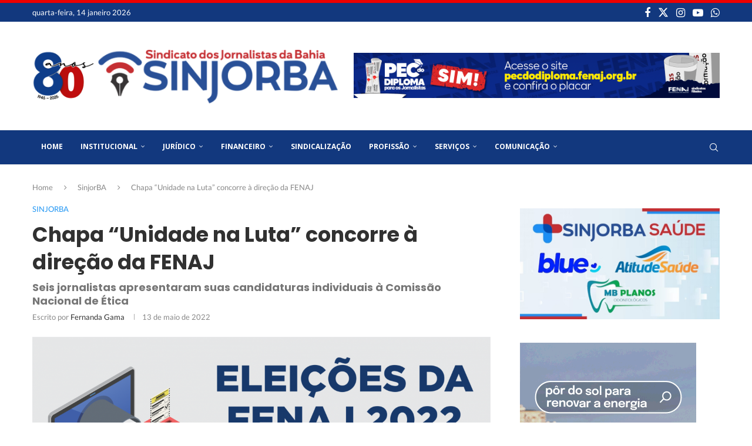

--- FILE ---
content_type: text/html; charset=UTF-8
request_url: https://sinjorba.org.br/chapa-unidade-na-luta-concorre-a-direcao-da-fenaj/
body_size: 43544
content:
<!DOCTYPE html>
<html lang="pt-BR" prefix="og: https://ogp.me/ns#">
<head>
    <meta charset="UTF-8">
    <meta http-equiv="X-UA-Compatible" content="IE=edge">
    <meta name="viewport" content="width=device-width, initial-scale=1">
    <link rel="profile" href="https://gmpg.org/xfn/11"/>
    <link rel="alternate" type="application/rss+xml" title="SinjorBA RSS Feed"
          href="https://sinjorba.org.br/feed/"/>
    <link rel="alternate" type="application/atom+xml" title="SinjorBA Atom Feed"
          href="https://sinjorba.org.br/feed/atom/"/>
    
    <!--[if lt IE 9]>
	<script src="https://sinjorba.org.br/wp-content/themes/soledad/js/html5.js"></script>
	<![endif]-->
	

<meta http-equiv='x-dns-prefetch-control' content='on'>


<link rel='dns-prefetch' href='//s.gravatar.com' />
<link rel='dns-prefetch' href='//www.google-analytics.com' />
	<style>img:is([sizes="auto" i], [sizes^="auto," i]) { contain-intrinsic-size: 3000px 1500px }</style>
	
<!-- Otimização para mecanismos de pesquisa pelo Rank Math - https://rankmath.com/ -->
<title>Chapa “Unidade na Luta” concorre à direção da FENAJ - SinjorBA</title><link rel="preload" data-rocket-preload as="style" href="https://sinjorba.org.br/wp-content/cache/perfmatters/sinjorba.org.br/fonts/596c547cb136.google-fonts.min.css" /><link rel="stylesheet" href="https://sinjorba.org.br/wp-content/cache/perfmatters/sinjorba.org.br/fonts/596c547cb136.google-fonts.min.css" media="print" onload="this.media='all'" /><noscript><link rel="stylesheet" href="https://sinjorba.org.br/wp-content/cache/perfmatters/sinjorba.org.br/fonts/596c547cb136.google-fonts.min.css" /></noscript><link rel="preload" data-rocket-preload as="image" href="https://sinjorba.org.br/wp-content/uploads/2022/05/ELEICAO-DA-FENAJ-2022-2048x928-1-1170x530.png" imagesrcset="https://sinjorba.org.br/wp-content/uploads/2022/05/ELEICAO-DA-FENAJ-2022-2048x928-1-585x265.png 585w,https://sinjorba.org.br/wp-content/uploads/2022/05/ELEICAO-DA-FENAJ-2022-2048x928-1-1170x530.png" imagesizes="(max-width: 767px) 585px, 1170px" fetchpriority="high">
<meta name="description" content="Uma única chapa vai participar da eleição direta para a escolha da nova diretoria da Federação Nacional dos Jornalistas (FENAJ), a ser realizada nos dias 26,"/>
<meta name="robots" content="follow, index, max-snippet:-1, max-video-preview:-1, max-image-preview:large"/>
<link rel="canonical" href="https://sinjorba.org.br/chapa-unidade-na-luta-concorre-a-direcao-da-fenaj/" />
<meta property="og:locale" content="pt_BR" />
<meta property="og:type" content="article" />
<meta property="og:title" content="Chapa “Unidade na Luta” concorre à direção da FENAJ - SinjorBA" />
<meta property="og:description" content="Uma única chapa vai participar da eleição direta para a escolha da nova diretoria da Federação Nacional dos Jornalistas (FENAJ), a ser realizada nos dias 26," />
<meta property="og:url" content="https://sinjorba.org.br/chapa-unidade-na-luta-concorre-a-direcao-da-fenaj/" />
<meta property="og:site_name" content="SinjorBA" />
<meta property="article:section" content="SinjorBA" />
<meta property="og:updated_time" content="2022-05-13T09:52:41-03:00" />
<meta property="og:image" content="https://sinjorba.org.br/wp-content/uploads/2022/05/ELEICAO-DA-FENAJ-2022-2048x928-1-1024x464.png" />
<meta property="og:image:secure_url" content="https://sinjorba.org.br/wp-content/uploads/2022/05/ELEICAO-DA-FENAJ-2022-2048x928-1-1024x464.png" />
<meta property="og:image:width" content="1024" />
<meta property="og:image:height" content="464" />
<meta property="og:image:alt" content="Chapa “Unidade na Luta” concorre à direção da FENAJ" />
<meta property="og:image:type" content="image/png" />
<meta property="article:published_time" content="2022-05-13T09:51:26-03:00" />
<meta property="article:modified_time" content="2022-05-13T09:52:41-03:00" />
<meta name="twitter:card" content="summary_large_image" />
<meta name="twitter:title" content="Chapa “Unidade na Luta” concorre à direção da FENAJ - SinjorBA" />
<meta name="twitter:description" content="Uma única chapa vai participar da eleição direta para a escolha da nova diretoria da Federação Nacional dos Jornalistas (FENAJ), a ser realizada nos dias 26," />
<meta name="twitter:image" content="https://sinjorba.org.br/wp-content/uploads/2022/05/ELEICAO-DA-FENAJ-2022-2048x928-1-1024x464.png" />
<meta name="twitter:label1" content="Escrito por" />
<meta name="twitter:data1" content="Fernanda Gama" />
<meta name="twitter:label2" content="Tempo para leitura" />
<meta name="twitter:data2" content="3 minutos" />
<script type="application/ld+json" class="rank-math-schema">{"@context":"https://schema.org","@graph":[{"@type":["Person","Organization"],"@id":"https://sinjorba.org.br/#person","name":"SinjorBA"},{"@type":"WebSite","@id":"https://sinjorba.org.br/#website","url":"https://sinjorba.org.br","name":"SinjorBA","publisher":{"@id":"https://sinjorba.org.br/#person"},"inLanguage":"pt-BR"},{"@type":"ImageObject","@id":"https://sinjorba.org.br/wp-content/uploads/2022/05/ELEICAO-DA-FENAJ-2022-2048x928-1.png","url":"https://sinjorba.org.br/wp-content/uploads/2022/05/ELEICAO-DA-FENAJ-2022-2048x928-1.png","width":"2048","height":"928","inLanguage":"pt-BR"},{"@type":"WebPage","@id":"https://sinjorba.org.br/chapa-unidade-na-luta-concorre-a-direcao-da-fenaj/#webpage","url":"https://sinjorba.org.br/chapa-unidade-na-luta-concorre-a-direcao-da-fenaj/","name":"Chapa \u201cUnidade na Luta\u201d concorre \u00e0 dire\u00e7\u00e3o da FENAJ - SinjorBA","datePublished":"2022-05-13T09:51:26-03:00","dateModified":"2022-05-13T09:52:41-03:00","isPartOf":{"@id":"https://sinjorba.org.br/#website"},"primaryImageOfPage":{"@id":"https://sinjorba.org.br/wp-content/uploads/2022/05/ELEICAO-DA-FENAJ-2022-2048x928-1.png"},"inLanguage":"pt-BR"},{"@type":"Person","@id":"https://sinjorba.org.br/author/fernanda/","name":"Fernanda Gama","url":"https://sinjorba.org.br/author/fernanda/","image":{"@type":"ImageObject","@id":"https://secure.gravatar.com/avatar/8b7869fd9d5dffcfe8d9633056ac5e14?s=96&amp;d=mm&amp;r=g","url":"https://secure.gravatar.com/avatar/8b7869fd9d5dffcfe8d9633056ac5e14?s=96&amp;d=mm&amp;r=g","caption":"Fernanda Gama","inLanguage":"pt-BR"}},{"@type":"BlogPosting","headline":"Chapa \u201cUnidade na Luta\u201d concorre \u00e0 dire\u00e7\u00e3o da FENAJ - SinjorBA","datePublished":"2022-05-13T09:51:26-03:00","dateModified":"2022-05-13T09:52:41-03:00","articleSection":"SinjorBA","author":{"@id":"https://sinjorba.org.br/author/fernanda/","name":"Fernanda Gama"},"publisher":{"@id":"https://sinjorba.org.br/#person"},"description":"Uma \u00fanica chapa vai participar da elei\u00e7\u00e3o direta para a escolha da nova diretoria da Federa\u00e7\u00e3o Nacional dos Jornalistas (FENAJ), a ser realizada nos dias 26,","name":"Chapa \u201cUnidade na Luta\u201d concorre \u00e0 dire\u00e7\u00e3o da FENAJ - SinjorBA","@id":"https://sinjorba.org.br/chapa-unidade-na-luta-concorre-a-direcao-da-fenaj/#richSnippet","isPartOf":{"@id":"https://sinjorba.org.br/chapa-unidade-na-luta-concorre-a-direcao-da-fenaj/#webpage"},"image":{"@id":"https://sinjorba.org.br/wp-content/uploads/2022/05/ELEICAO-DA-FENAJ-2022-2048x928-1.png"},"inLanguage":"pt-BR","mainEntityOfPage":{"@id":"https://sinjorba.org.br/chapa-unidade-na-luta-concorre-a-direcao-da-fenaj/#webpage"}}]}</script>
<!-- /Plugin de SEO Rank Math para WordPress -->

<link rel='dns-prefetch' href='//static.addtoany.com' />


<link rel='stylesheet' id='sbi_styles-css' href='https://sinjorba.org.br/wp-content/plugins/instagram-feed-pro/css/sbi-styles.min.css?ver=6.5.1' type='text/css' media='all' />
<link data-minify="1" rel='stylesheet' id='fluentform-elementor-widget-css' href='https://sinjorba.org.br/wp-content/cache/min/1/wp-content/plugins/fluentform/assets/css/fluent-forms-elementor-widget.css?ver=1767851689' type='text/css' media='all' />
<link rel='stylesheet' id='wp-block-library-css' href='https://sinjorba.org.br/wp-includes/css/dist/block-library/style.min.css?ver=6.7.1' type='text/css' media='all' />
<style id='wp-block-library-theme-inline-css' type='text/css'>
.wp-block-audio :where(figcaption){color:#555;font-size:13px;text-align:center}.is-dark-theme .wp-block-audio :where(figcaption){color:#ffffffa6}.wp-block-audio{margin:0 0 1em}.wp-block-code{border:1px solid #ccc;border-radius:4px;font-family:Menlo,Consolas,monaco,monospace;padding:.8em 1em}.wp-block-embed :where(figcaption){color:#555;font-size:13px;text-align:center}.is-dark-theme .wp-block-embed :where(figcaption){color:#ffffffa6}.wp-block-embed{margin:0 0 1em}.blocks-gallery-caption{color:#555;font-size:13px;text-align:center}.is-dark-theme .blocks-gallery-caption{color:#ffffffa6}:root :where(.wp-block-image figcaption){color:#555;font-size:13px;text-align:center}.is-dark-theme :root :where(.wp-block-image figcaption){color:#ffffffa6}.wp-block-image{margin:0 0 1em}.wp-block-pullquote{border-bottom:4px solid;border-top:4px solid;color:currentColor;margin-bottom:1.75em}.wp-block-pullquote cite,.wp-block-pullquote footer,.wp-block-pullquote__citation{color:currentColor;font-size:.8125em;font-style:normal;text-transform:uppercase}.wp-block-quote{border-left:.25em solid;margin:0 0 1.75em;padding-left:1em}.wp-block-quote cite,.wp-block-quote footer{color:currentColor;font-size:.8125em;font-style:normal;position:relative}.wp-block-quote:where(.has-text-align-right){border-left:none;border-right:.25em solid;padding-left:0;padding-right:1em}.wp-block-quote:where(.has-text-align-center){border:none;padding-left:0}.wp-block-quote.is-large,.wp-block-quote.is-style-large,.wp-block-quote:where(.is-style-plain){border:none}.wp-block-search .wp-block-search__label{font-weight:700}.wp-block-search__button{border:1px solid #ccc;padding:.375em .625em}:where(.wp-block-group.has-background){padding:1.25em 2.375em}.wp-block-separator.has-css-opacity{opacity:.4}.wp-block-separator{border:none;border-bottom:2px solid;margin-left:auto;margin-right:auto}.wp-block-separator.has-alpha-channel-opacity{opacity:1}.wp-block-separator:not(.is-style-wide):not(.is-style-dots){width:100px}.wp-block-separator.has-background:not(.is-style-dots){border-bottom:none;height:1px}.wp-block-separator.has-background:not(.is-style-wide):not(.is-style-dots){height:2px}.wp-block-table{margin:0 0 1em}.wp-block-table td,.wp-block-table th{word-break:normal}.wp-block-table :where(figcaption){color:#555;font-size:13px;text-align:center}.is-dark-theme .wp-block-table :where(figcaption){color:#ffffffa6}.wp-block-video :where(figcaption){color:#555;font-size:13px;text-align:center}.is-dark-theme .wp-block-video :where(figcaption){color:#ffffffa6}.wp-block-video{margin:0 0 1em}:root :where(.wp-block-template-part.has-background){margin-bottom:0;margin-top:0;padding:1.25em 2.375em}
</style>
<style id='pdfemb-pdf-embedder-viewer-style-inline-css' type='text/css'>
.wp-block-pdfemb-pdf-embedder-viewer{max-width:none}

</style>
<style id='block-soledad-style-inline-css' type='text/css'>
.pchead-e-block{--pcborder-cl:#dedede;--pcaccent-cl:#6eb48c}.heading1-style-1>h1,.heading1-style-2>h1,.heading2-style-1>h2,.heading2-style-2>h2,.heading3-style-1>h3,.heading3-style-2>h3,.heading4-style-1>h4,.heading4-style-2>h4,.heading5-style-1>h5,.heading5-style-2>h5{padding-bottom:8px;border-bottom:1px solid var(--pcborder-cl);overflow:hidden}.heading1-style-2>h1,.heading2-style-2>h2,.heading3-style-2>h3,.heading4-style-2>h4,.heading5-style-2>h5{border-bottom-width:0;position:relative}.heading1-style-2>h1:before,.heading2-style-2>h2:before,.heading3-style-2>h3:before,.heading4-style-2>h4:before,.heading5-style-2>h5:before{content:'';width:50px;height:2px;bottom:0;left:0;z-index:2;background:var(--pcaccent-cl);position:absolute}.heading1-style-2>h1:after,.heading2-style-2>h2:after,.heading3-style-2>h3:after,.heading4-style-2>h4:after,.heading5-style-2>h5:after{content:'';width:100%;height:2px;bottom:0;left:20px;z-index:1;background:var(--pcborder-cl);position:absolute}.heading1-style-3>h1,.heading1-style-4>h1,.heading2-style-3>h2,.heading2-style-4>h2,.heading3-style-3>h3,.heading3-style-4>h3,.heading4-style-3>h4,.heading4-style-4>h4,.heading5-style-3>h5,.heading5-style-4>h5{position:relative;padding-left:20px}.heading1-style-3>h1:before,.heading1-style-4>h1:before,.heading2-style-3>h2:before,.heading2-style-4>h2:before,.heading3-style-3>h3:before,.heading3-style-4>h3:before,.heading4-style-3>h4:before,.heading4-style-4>h4:before,.heading5-style-3>h5:before,.heading5-style-4>h5:before{width:10px;height:100%;content:'';position:absolute;top:0;left:0;bottom:0;background:var(--pcaccent-cl)}.heading1-style-4>h1,.heading2-style-4>h2,.heading3-style-4>h3,.heading4-style-4>h4,.heading5-style-4>h5{padding:10px 20px;background:#f1f1f1}.heading1-style-5>h1,.heading2-style-5>h2,.heading3-style-5>h3,.heading4-style-5>h4,.heading5-style-5>h5{position:relative;z-index:1}.heading1-style-5>h1:before,.heading2-style-5>h2:before,.heading3-style-5>h3:before,.heading4-style-5>h4:before,.heading5-style-5>h5:before{content:"";position:absolute;left:0;bottom:0;width:200px;height:50%;transform:skew(-25deg) translateX(0);background:var(--pcaccent-cl);z-index:-1;opacity:.4}.heading1-style-6>h1,.heading2-style-6>h2,.heading3-style-6>h3,.heading4-style-6>h4,.heading5-style-6>h5{text-decoration:underline;text-underline-offset:2px;text-decoration-thickness:4px;text-decoration-color:var(--pcaccent-cl)}
</style>
<style id='classic-theme-styles-inline-css' type='text/css'>
/*! This file is auto-generated */
.wp-block-button__link{color:#fff;background-color:#32373c;border-radius:9999px;box-shadow:none;text-decoration:none;padding:calc(.667em + 2px) calc(1.333em + 2px);font-size:1.125em}.wp-block-file__button{background:#32373c;color:#fff;text-decoration:none}
</style>

<link data-minify="1" rel='stylesheet' id='penci-main-style-css' href='https://sinjorba.org.br/wp-content/cache/min/1/wp-content/themes/soledad/main.css?ver=1767851693' type='text/css' media='all' />
<link data-minify="1" rel='stylesheet' id='penci-swiper-bundle-css' href='https://sinjorba.org.br/wp-content/cache/min/1/wp-content/themes/soledad/css/swiper-bundle.min.css?ver=1767851693' type='text/css' media='all' />
<link data-minify="1" rel='stylesheet' id='penci-font-awesomeold-css' href='https://sinjorba.org.br/wp-content/cache/min/1/wp-content/themes/soledad/css/font-awesome.4.7.0.swap.min.css?ver=1767851693' type='text/css' media='all' />
<link data-minify="1" rel='stylesheet' id='penci_icon-css' href='https://sinjorba.org.br/wp-content/cache/min/1/wp-content/themes/soledad/css/penci-icon.css?ver=1767851693' type='text/css' media='all' />
<link rel='stylesheet' id='penci_style-css' href='https://sinjorba.org.br/wp-content/themes/soledad/style.css?ver=8.6.3' type='text/css' media='all' />
<link data-minify="1" rel='stylesheet' id='penci_social_counter-css' href='https://sinjorba.org.br/wp-content/cache/min/1/wp-content/themes/soledad/css/social-counter.css?ver=1767851693' type='text/css' media='all' />
<link data-minify="1" rel='stylesheet' id='elementor-icons-css' href='https://sinjorba.org.br/wp-content/cache/min/1/wp-content/plugins/elementor/assets/lib/eicons/css/elementor-icons.min.css?ver=1767851693' type='text/css' media='all' />
<link rel='stylesheet' id='elementor-frontend-css' href='https://sinjorba.org.br/wp-content/plugins/elementor/assets/css/frontend.min.css?ver=3.34.1' type='text/css' media='all' />
<link rel='stylesheet' id='elementor-post-1379-css' href='https://sinjorba.org.br/wp-content/uploads/elementor/css/post-1379.css?ver=1767851689' type='text/css' media='all' />
<link rel='stylesheet' id='sbistyles-css' href='https://sinjorba.org.br/wp-content/plugins/instagram-feed-pro/css/sbi-styles.min.css?ver=6.5.1' type='text/css' media='all' />
<link rel='stylesheet' id='addtoany-css' href='https://sinjorba.org.br/wp-content/plugins/add-to-any/addtoany.min.css?ver=1.16' type='text/css' media='all' />
<link data-minify="1" rel='stylesheet' id='elementor-gf-local-roboto-css' href='https://sinjorba.org.br/wp-content/cache/min/1/wp-content/uploads/elementor/google-fonts/css/roboto.css?ver=1767851693' type='text/css' media='all' />
<link data-minify="1" rel='stylesheet' id='elementor-gf-local-robotoslab-css' href='https://sinjorba.org.br/wp-content/cache/min/1/wp-content/uploads/elementor/google-fonts/css/robotoslab.css?ver=1767851693' type='text/css' media='all' />
<script type="text/javascript" id="addtoany-core-js-before">
/* <![CDATA[ */
window.a2a_config=window.a2a_config||{};a2a_config.callbacks=[];a2a_config.overlays=[];a2a_config.templates={};a2a_localize = {
	Share: "Share",
	Save: "Save",
	Subscribe: "Subscribe",
	Email: "Email",
	Bookmark: "Bookmark",
	ShowAll: "Show all",
	ShowLess: "Show less",
	FindServices: "Find service(s)",
	FindAnyServiceToAddTo: "Instantly find any service to add to",
	PoweredBy: "Powered by",
	ShareViaEmail: "Share via email",
	SubscribeViaEmail: "Subscribe via email",
	BookmarkInYourBrowser: "Bookmark in your browser",
	BookmarkInstructions: "Press Ctrl+D or \u2318+D to bookmark this page",
	AddToYourFavorites: "Add to your favorites",
	SendFromWebOrProgram: "Send from any email address or email program",
	EmailProgram: "Email program",
	More: "More&#8230;",
	ThanksForSharing: "Thanks for sharing!",
	ThanksForFollowing: "Thanks for following!"
};
/* ]]> */
</script>
<script type="text/javascript" defer src="https://static.addtoany.com/menu/page.js" id="addtoany-core-js"></script>
<script type="text/javascript" src="https://sinjorba.org.br/wp-includes/js/jquery/jquery.min.js?ver=3.7.1" id="jquery-core-js"></script>
<script type="text/javascript" src="https://sinjorba.org.br/wp-includes/js/jquery/jquery-migrate.min.js?ver=3.4.1" id="jquery-migrate-js"></script>
<script type="text/javascript" defer src="https://sinjorba.org.br/wp-content/plugins/add-to-any/addtoany.min.js?ver=1.1" id="addtoany-jquery-js"></script>
<script>var portfolioDataJs = portfolioDataJs || [];</script><style id="penci-custom-style" type="text/css">body{ --pcbg-cl: #fff; --pctext-cl: #313131; --pcborder-cl: #dedede; --pcheading-cl: #313131; --pcmeta-cl: #888888; --pcaccent-cl: #6eb48c; --pcbody-font: 'PT Serif', serif; --pchead-font: 'Raleway', sans-serif; --pchead-wei: bold; --pcava_bdr:10px;--pcajs_fvw:470px;--pcajs_fvmw:220px; } .single.penci-body-single-style-5 #header, .single.penci-body-single-style-6 #header, .single.penci-body-single-style-10 #header, .single.penci-body-single-style-5 .pc-wrapbuilder-header, .single.penci-body-single-style-6 .pc-wrapbuilder-header, .single.penci-body-single-style-10 .pc-wrapbuilder-header { --pchd-mg: 40px; } .fluid-width-video-wrapper > div { position: absolute; left: 0; right: 0; top: 0; width: 100%; height: 100%; } .yt-video-place { position: relative; text-align: center; } .yt-video-place.embed-responsive .start-video { display: block; top: 0; left: 0; bottom: 0; right: 0; position: absolute; transform: none; } .yt-video-place.embed-responsive .start-video img { margin: 0; padding: 0; top: 50%; display: inline-block; position: absolute; left: 50%; transform: translate(-50%, -50%); width: 68px; height: auto; } .mfp-bg { top: 0; left: 0; width: 100%; height: 100%; z-index: 9999999; overflow: hidden; position: fixed; background: #0b0b0b; opacity: .8; filter: alpha(opacity=80) } .mfp-wrap { top: 0; left: 0; width: 100%; height: 100%; z-index: 9999999; position: fixed; outline: none !important; -webkit-backface-visibility: hidden } body { --pchead-font: 'Poppins', sans-serif; } body { --pcbody-font: 'Lato', sans-serif; } p{ line-height: 1.8; } #navigation .menu > li > a, #navigation ul.menu ul.sub-menu li > a, .navigation ul.menu ul.sub-menu li > a, .penci-menu-hbg .menu li a, #sidebar-nav .menu li a { font-family: 'Open Sans', sans-serif; font-weight: normal; } .penci-hide-tagupdated{ display: none !important; } .header-slogan .header-slogan-text { font-style:normal; } body, .widget ul li a{ font-size: 17px; } .widget ul li, .widget ol li, .post-entry, p, .post-entry p { font-size: 17px; line-height: 1.8; } .archive-box span, .archive-box h1{ font-size: 24px; } .widget ul li, .widget ol li, .post-entry, p, .post-entry p{ line-height: 1.7; } body { --pchead-wei: 700; } .featured-area.featured-style-42 .item-inner-content, .featured-style-41 .swiper-slide, .slider-40-wrapper .nav-thumb-creative .thumb-container:after,.penci-slider44-t-item:before,.penci-slider44-main-wrapper .item, .featured-area .penci-image-holder, .featured-area .penci-slider4-overlay, .featured-area .penci-slide-overlay .overlay-link, .featured-style-29 .featured-slider-overlay, .penci-slider38-overlay{ border-radius: ; -webkit-border-radius: ; } .penci-featured-content-right:before{ border-top-right-radius: ; border-bottom-right-radius: ; } .penci-flat-overlay .penci-slide-overlay .penci-mag-featured-content:before{ border-bottom-left-radius: ; border-bottom-right-radius: ; } .container-single .post-image{ border-radius: ; -webkit-border-radius: ; } .penci-mega-post-inner, .penci-mega-thumbnail .penci-image-holder{ border-radius: ; -webkit-border-radius: ; } #navigation .menu > li > a, #navigation ul.menu ul.sub-menu li > a, .navigation ul.menu ul.sub-menu li > a, .penci-menu-hbg .menu li a, #sidebar-nav .menu li a, #navigation .penci-megamenu .penci-mega-child-categories a, .navigation .penci-megamenu .penci-mega-child-categories a{ font-weight: 700; } body.penci-body-boxed { background-image: url(http://soledad.pencidesign.com/soledad-magazine/wp-content/uploads/sites/7/2017/06/notebook.png); } body.penci-body-boxed { background-repeat:repeat; } body.penci-body-boxed { background-attachment:scroll; } body.penci-body-boxed { background-size:auto; } #logo a { max-width:520px; width: 100%; } @media only screen and (max-width: 960px) and (min-width: 768px){ #logo img{ max-width: 100%; } } .editor-styles-wrapper, body{ --pcaccent-cl: #ee0000; } .penci-menuhbg-toggle:hover .lines-button:after, .penci-menuhbg-toggle:hover .penci-lines:before, .penci-menuhbg-toggle:hover .penci-lines:after,.tags-share-box.tags-share-box-s2 .post-share-plike,.penci-video_playlist .penci-playlist-title,.pencisc-column-2.penci-video_playlist .penci-video-nav .playlist-panel-item, .pencisc-column-1.penci-video_playlist .penci-video-nav .playlist-panel-item,.penci-video_playlist .penci-custom-scroll::-webkit-scrollbar-thumb, .pencisc-button, .post-entry .pencisc-button, .penci-dropcap-box, .penci-dropcap-circle, .penci-login-register input[type="submit"]:hover, .penci-ld .penci-ldin:before, .penci-ldspinner > div{ background: #ee0000; } a, .post-entry .penci-portfolio-filter ul li a:hover, .penci-portfolio-filter ul li a:hover, .penci-portfolio-filter ul li.active a, .post-entry .penci-portfolio-filter ul li.active a, .penci-countdown .countdown-amount, .archive-box h1, .post-entry a, .container.penci-breadcrumb span a:hover,.container.penci-breadcrumb a:hover, .post-entry blockquote:before, .post-entry blockquote cite, .post-entry blockquote .author, .wpb_text_column blockquote:before, .wpb_text_column blockquote cite, .wpb_text_column blockquote .author, .penci-pagination a:hover, ul.penci-topbar-menu > li a:hover, div.penci-topbar-menu > ul > li a:hover, .penci-recipe-heading a.penci-recipe-print,.penci-review-metas .penci-review-btnbuy, .main-nav-social a:hover, .widget-social .remove-circle a:hover i, .penci-recipe-index .cat > a.penci-cat-name, #bbpress-forums li.bbp-body ul.forum li.bbp-forum-info a:hover, #bbpress-forums li.bbp-body ul.topic li.bbp-topic-title a:hover, #bbpress-forums li.bbp-body ul.forum li.bbp-forum-info .bbp-forum-content a, #bbpress-forums li.bbp-body ul.topic p.bbp-topic-meta a, #bbpress-forums .bbp-breadcrumb a:hover, #bbpress-forums .bbp-forum-freshness a:hover, #bbpress-forums .bbp-topic-freshness a:hover, #buddypress ul.item-list li div.item-title a, #buddypress ul.item-list li h4 a, #buddypress .activity-header a:first-child, #buddypress .comment-meta a:first-child, #buddypress .acomment-meta a:first-child, div.bbp-template-notice a:hover, .penci-menu-hbg .menu li a .indicator:hover, .penci-menu-hbg .menu li a:hover, #sidebar-nav .menu li a:hover, .penci-rlt-popup .rltpopup-meta .rltpopup-title:hover, .penci-video_playlist .penci-video-playlist-item .penci-video-title:hover, .penci_list_shortcode li:before, .penci-dropcap-box-outline, .penci-dropcap-circle-outline, .penci-dropcap-regular, .penci-dropcap-bold{ color: #ee0000; } .penci-home-popular-post ul.slick-dots li button:hover, .penci-home-popular-post ul.slick-dots li.slick-active button, .post-entry blockquote .author span:after, .error-image:after, .error-404 .go-back-home a:after, .penci-header-signup-form, .woocommerce span.onsale, .woocommerce #respond input#submit:hover, .woocommerce a.button:hover, .woocommerce button.button:hover, .woocommerce input.button:hover, .woocommerce nav.woocommerce-pagination ul li span.current, .woocommerce div.product .entry-summary div[itemprop="description"]:before, .woocommerce div.product .entry-summary div[itemprop="description"] blockquote .author span:after, .woocommerce div.product .woocommerce-tabs #tab-description blockquote .author span:after, .woocommerce #respond input#submit.alt:hover, .woocommerce a.button.alt:hover, .woocommerce button.button.alt:hover, .woocommerce input.button.alt:hover, .pcheader-icon.shoping-cart-icon > a > span, #penci-demobar .buy-button, #penci-demobar .buy-button:hover, .penci-recipe-heading a.penci-recipe-print:hover,.penci-review-metas .penci-review-btnbuy:hover, .penci-review-process span, .penci-review-score-total, #navigation.menu-style-2 ul.menu ul.sub-menu:before, #navigation.menu-style-2 .menu ul ul.sub-menu:before, .penci-go-to-top-floating, .post-entry.blockquote-style-2 blockquote:before, #bbpress-forums #bbp-search-form .button, #bbpress-forums #bbp-search-form .button:hover, .wrapper-boxed .bbp-pagination-links span.current, #bbpress-forums #bbp_reply_submit:hover, #bbpress-forums #bbp_topic_submit:hover,#main .bbp-login-form .bbp-submit-wrapper button[type="submit"]:hover, #buddypress .dir-search input[type=submit], #buddypress .groups-members-search input[type=submit], #buddypress button:hover, #buddypress a.button:hover, #buddypress a.button:focus, #buddypress input[type=button]:hover, #buddypress input[type=reset]:hover, #buddypress ul.button-nav li a:hover, #buddypress ul.button-nav li.current a, #buddypress div.generic-button a:hover, #buddypress .comment-reply-link:hover, #buddypress input[type=submit]:hover, #buddypress div.pagination .pagination-links .current, #buddypress div.item-list-tabs ul li.selected a, #buddypress div.item-list-tabs ul li.current a, #buddypress div.item-list-tabs ul li a:hover, #buddypress table.notifications thead tr, #buddypress table.notifications-settings thead tr, #buddypress table.profile-settings thead tr, #buddypress table.profile-fields thead tr, #buddypress table.wp-profile-fields thead tr, #buddypress table.messages-notices thead tr, #buddypress table.forum thead tr, #buddypress input[type=submit] { background-color: #ee0000; } .penci-pagination ul.page-numbers li span.current, #comments_pagination span { color: #fff; background: #ee0000; border-color: #ee0000; } .footer-instagram h4.footer-instagram-title > span:before, .woocommerce nav.woocommerce-pagination ul li span.current, .penci-pagination.penci-ajax-more a.penci-ajax-more-button:hover, .penci-recipe-heading a.penci-recipe-print:hover,.penci-review-metas .penci-review-btnbuy:hover, .home-featured-cat-content.style-14 .magcat-padding:before, .wrapper-boxed .bbp-pagination-links span.current, #buddypress .dir-search input[type=submit], #buddypress .groups-members-search input[type=submit], #buddypress button:hover, #buddypress a.button:hover, #buddypress a.button:focus, #buddypress input[type=button]:hover, #buddypress input[type=reset]:hover, #buddypress ul.button-nav li a:hover, #buddypress ul.button-nav li.current a, #buddypress div.generic-button a:hover, #buddypress .comment-reply-link:hover, #buddypress input[type=submit]:hover, #buddypress div.pagination .pagination-links .current, #buddypress input[type=submit], form.pc-searchform.penci-hbg-search-form input.search-input:hover, form.pc-searchform.penci-hbg-search-form input.search-input:focus, .penci-dropcap-box-outline, .penci-dropcap-circle-outline { border-color: #ee0000; } .woocommerce .woocommerce-error, .woocommerce .woocommerce-info, .woocommerce .woocommerce-message { border-top-color: #ee0000; } .penci-slider ol.penci-control-nav li a.penci-active, .penci-slider ol.penci-control-nav li a:hover, .penci-related-carousel .penci-owl-dot.active span, .penci-owl-carousel-slider .penci-owl-dot.active span{ border-color: #ee0000; background-color: #ee0000; } .woocommerce .woocommerce-message:before, .woocommerce form.checkout table.shop_table .order-total .amount, .woocommerce ul.products li.product .price ins, .woocommerce ul.products li.product .price, .woocommerce div.product p.price ins, .woocommerce div.product span.price ins, .woocommerce div.product p.price, .woocommerce div.product .entry-summary div[itemprop="description"] blockquote:before, .woocommerce div.product .woocommerce-tabs #tab-description blockquote:before, .woocommerce div.product .entry-summary div[itemprop="description"] blockquote cite, .woocommerce div.product .entry-summary div[itemprop="description"] blockquote .author, .woocommerce div.product .woocommerce-tabs #tab-description blockquote cite, .woocommerce div.product .woocommerce-tabs #tab-description blockquote .author, .woocommerce div.product .product_meta > span a:hover, .woocommerce div.product .woocommerce-tabs ul.tabs li.active, .woocommerce ul.cart_list li .amount, .woocommerce ul.product_list_widget li .amount, .woocommerce table.shop_table td.product-name a:hover, .woocommerce table.shop_table td.product-price span, .woocommerce table.shop_table td.product-subtotal span, .woocommerce-cart .cart-collaterals .cart_totals table td .amount, .woocommerce .woocommerce-info:before, .woocommerce div.product span.price, .penci-container-inside.penci-breadcrumb span a:hover,.penci-container-inside.penci-breadcrumb a:hover { color: #ee0000; } .standard-content .penci-more-link.penci-more-link-button a.more-link, .penci-readmore-btn.penci-btn-make-button a, .penci-featured-cat-seemore.penci-btn-make-button a{ background-color: #ee0000; color: #fff; } .penci-vernav-toggle:before{ border-top-color: #ee0000; color: #fff; } .penci-top-bar, .penci-topbar-trending .penci-owl-carousel .owl-item, ul.penci-topbar-menu ul.sub-menu, div.penci-topbar-menu > ul ul.sub-menu, .pctopbar-login-btn .pclogin-sub{ background-color: #12387e; } .headline-title.nticker-style-3:after{ border-color: #12387e; } .headline-title { background-color: #2196f3; } .headline-title.nticker-style-2:after, .headline-title.nticker-style-4:after{ border-color: #2196f3; } a.penci-topbar-post-title { color: #ffffff; } a.penci-topbar-post-title:hover { color: #2196f3; } .penci-topbar-ctext, .penci-top-bar .pctopbar-item{ font-size: 13px; } .penci-topbar-social a, .penci-top-bar .penci-login-popup-btn a i{ font-size: 18px; } ul.penci-topbar-menu > li a:hover, div.penci-topbar-menu > ul > li a:hover { color: #2196f3; } .penci-topbar-social a:hover { color: #2196f3; } #penci-login-popup:before{ opacity: ; } #header .inner-header { background-color: #ffffff; background-image: none; } .navigation .menu > li > a:hover, .navigation .menu li.current-menu-item > a, .navigation .menu > li.current_page_item > a, .navigation .menu > li:hover > a, .navigation .menu > li.current-menu-ancestor > a, .navigation .menu > li.current-menu-item > a, .navigation .menu .sub-menu li a:hover, .navigation .menu .sub-menu li.current-menu-item > a, .navigation .sub-menu li:hover > a, #navigation .menu > li > a:hover, #navigation .menu li.current-menu-item > a, #navigation .menu > li.current_page_item > a, #navigation .menu > li:hover > a, #navigation .menu > li.current-menu-ancestor > a, #navigation .menu > li.current-menu-item > a, #navigation .menu .sub-menu li a:hover, #navigation .menu .sub-menu li.current-menu-item > a, #navigation .sub-menu li:hover > a { color: #ffffff; } .navigation ul.menu > li > a:before, .navigation .menu > ul > li > a:before, #navigation ul.menu > li > a:before, #navigation .menu > ul > li > a:before { background: #ffffff; } .navigation.menu-item-padding .menu > li > a:hover, .navigation.menu-item-padding .menu > li:hover > a, .navigation.menu-item-padding .menu > li.current-menu-item > a, .navigation.menu-item-padding .menu > li.current_page_item > a, .navigation.menu-item-padding .menu > li.current-menu-ancestor > a, .navigation.menu-item-padding .menu > li.current-menu-item > a, #navigation.menu-item-padding .menu > li > a:hover, #navigation.menu-item-padding .menu > li:hover > a, #navigation.menu-item-padding .menu > li.current-menu-item > a, #navigation.menu-item-padding .menu > li.current_page_item > a, #navigation.menu-item-padding .menu > li.current-menu-ancestor > a, #navigation.menu-item-padding .menu > li.current-menu-item > a { background-color: #ee0000; } .navigation .penci-megamenu .penci-mega-child-categories, .navigation.menu-style-2 .penci-megamenu .penci-mega-child-categories a.cat-active, #navigation .penci-megamenu .penci-mega-child-categories, #navigation.menu-style-2 .penci-megamenu .penci-mega-child-categories a.cat-active { background-color: #ffffff; } .navigation .menu ul.sub-menu li .pcmis-2 .penci-mega-post a:hover, .navigation .penci-megamenu .penci-mega-child-categories a.cat-active, .navigation .menu .penci-megamenu .penci-mega-child-categories a:hover, .navigation .menu .penci-megamenu .penci-mega-latest-posts .penci-mega-post a:hover, #navigation .menu ul.sub-menu li .pcmis-2 .penci-mega-post a:hover, #navigation .penci-megamenu .penci-mega-child-categories a.cat-active, #navigation .menu .penci-megamenu .penci-mega-child-categories a:hover, #navigation .menu .penci-megamenu .penci-mega-latest-posts .penci-mega-post a:hover { color: #ff716c; } #navigation .penci-megamenu .penci-mega-thumbnail .mega-cat-name { background: #ff716c; } #navigation .pcmis-5 .penci-mega-latest-posts.col-mn-4 .penci-mega-post:nth-child(5n + 1) .penci-mega-post-inner .penci-mega-meta .post-mega-title a { font-size:16.64px; } #navigation .penci-megamenu .post-mega-title a, .pc-builder-element .navigation .penci-megamenu .penci-content-megamenu .penci-mega-latest-posts .penci-mega-post .post-mega-title a{ font-size:13px; } #navigation .penci-megamenu .post-mega-title a, .pc-builder-element .navigation .penci-megamenu .penci-content-megamenu .penci-mega-latest-posts .penci-mega-post .post-mega-title a{ text-transform: none; } #navigation .menu .sub-menu li a { color: #313131; } #navigation .menu .sub-menu li a:hover, #navigation .menu .sub-menu li.current-menu-item > a, #navigation .sub-menu li:hover > a { color: #ff716c; } #navigation.menu-style-2 ul.menu ul.sub-menu:before, #navigation.menu-style-2 .menu ul ul.sub-menu:before { background-color: #ff716c; } .penci-featured-content .feat-text h3 a, .featured-style-35 .feat-text-right h3 a, .featured-style-4 .penci-featured-content .feat-text h3 a, .penci-mag-featured-content h3 a, .pencislider-container .pencislider-content .pencislider-title { text-transform: none; } .featured-area .cat > a.penci-cat-name { font-size: 13px; } @media only screen and (min-width: 768px){ .penci-featured-content .feat-text h3 a, .featured-style-4 .penci-featured-content .feat-text h3 a, .featured-style-6 .penci-item-1 .penci-mag-featured-content h3 a, .featured-style-7 .penci-mag-featured-content h3 a, .featured-style-8 .penci-mag-featured-content h3 a, .featured-style-9 .penci-mag-featured-content h3 a, .featured-style-10 .penci-mag-featured-content h3 a, .featured-style-11 .penci-mag-featured-content h3 a, .featured-style-12 .penci-mag-featured-content h3 a, .featured-style-13 .penci-item-1 .penci-mag-featured-content h3 a, .featured-style-14 .penci-item-1 .penci-mag-featured-content h3 a, .featured-style-15 .penci-item-2 .penci-mag-featured-content h3 a, .featured-style-16 .penci-item-2 .penci-mag-featured-content h3 a, .featured-style-17 .penci-item-3 .penci-mag-featured-content h3 a, .featured-style-18 .penci-item-3 .penci-mag-featured-content h3 a, .featured-style-19 .penci-item-1 .penci-mag-featured-content h3 a, .featured-style-19 .penci-item-0 .penci-mag-featured-content h3 a, .featured-style-20 .penci-item-1 .penci-mag-featured-content h3 a, .featured-style-20 .penci-item-2 .penci-mag-featured-content h3 a, .featured-style-21 .penci-item-4 .penci-mag-featured-content h3 a, .featured-style-21 .penci-item-0 .penci-mag-featured-content h3 a, .featured-style-22 .penci-item-1 .penci-mag-featured-content h3 a, .featured-style-22 .penci-item-2 .penci-mag-featured-content h3 a, .featured-style-23 .penci-item-1 .penci-mag-featured-content h3 a, .featured-style-23 .penci-item-2 .penci-mag-featured-content h3 a, .featured-style-24 .penci-item-1 .penci-mag-featured-content h3 a, .featured-style-25 .penci-item-1 .penci-mag-featured-content h3 a, .featured-style-26 .penci-item-1 .penci-mag-featured-content h3 a, .featured-style-27 .penci-item-1 .penci-mag-featured-content h3 a, .featured-style-28 .penci-item-1 .penci-mag-featured-content h3 a, .featured-style-29 .penci-featured-content .feat-text h3 a, .featured-style-35 .feat-text-right h3 a, .featured-style-37 .penci-item-1 .penci-mag-featured-content h3 a, .penci-43-slider-item .title-part{ font-size: 22px; } } @media only screen and (min-width: 768px){ .penci-mag-featured-content h3 a, .featured-style-13 .penci-mag-featured-content h3 a, .featured-style-15 .penci-mag-featured-content h3 a, .featured-style-18 .penci-mag-featured-content h3 a, .featured-style-24 .penci-item-2 .penci-mag-featured-content h3 a, .pcslider-42-ct h3, .penci-slider41-t-item .pcslider-41-ct h3, .penci-slider44-t-item h3 { font-size: 15px; } } .home-featured-cat-content, .penci-featured-cat-seemore, .penci-featured-cat-custom-ads, .home-featured-cat-content.style-8 { margin-bottom: 40px; } .home-featured-cat-content.style-8 .penci-grid li.list-post:last-child{ margin-bottom: 0; } .home-featured-cat-content.style-3, .home-featured-cat-content.style-11{ margin-bottom: 30px; } .home-featured-cat-content.style-7{ margin-bottom: 14px; } .home-featured-cat-content.style-13{ margin-bottom: 20px; } .penci-featured-cat-seemore, .penci-featured-cat-custom-ads{ margin-top: -20px; } .penci-featured-cat-seemore.penci-seemore-style-7, .mag-cat-style-7 .penci-featured-cat-custom-ads{ margin-top: -18px; } .penci-featured-cat-seemore.penci-seemore-style-8, .mag-cat-style-8 .penci-featured-cat-custom-ads{ margin-top: 0px; } .penci-featured-cat-seemore.penci-seemore-style-13, .mag-cat-style-13 .penci-featured-cat-custom-ads{ margin-top: -20px; } .penci-header-signup-form { padding-top: px; padding-bottom: px; } .penci-header-signup-form { background-color: #2196f3; } .header-social a:hover i, .main-nav-social a:hover, .penci-menuhbg-toggle:hover .lines-button:after, .penci-menuhbg-toggle:hover .penci-lines:before, .penci-menuhbg-toggle:hover .penci-lines:after { color: #2196f3; } #sidebar-nav .menu li a:hover, .header-social.sidebar-nav-social a:hover i, #sidebar-nav .menu li a .indicator:hover, #sidebar-nav .menu .sub-menu li a .indicator:hover{ color: #ee0000; } #sidebar-nav-logo:before{ background-color: #ee0000; } .penci-slide-overlay .overlay-link, .penci-slider38-overlay, .penci-flat-overlay .penci-slide-overlay .penci-mag-featured-content:before, .slider-40-wrapper .list-slider-creative .item-slider-creative .img-container:before { opacity: 0.8; } .penci-item-mag:hover .penci-slide-overlay .overlay-link, .featured-style-38 .item:hover .penci-slider38-overlay, .penci-flat-overlay .penci-item-mag:hover .penci-slide-overlay .penci-mag-featured-content:before { opacity: ; } .penci-featured-content .featured-slider-overlay { opacity: ; } .slider-40-wrapper .list-slider-creative .item-slider-creative:hover .img-container:before { opacity:; } .penci-43-slider-item div .featured-cat a, .penci-featured-content .feat-text .featured-cat a, .penci-mag-featured-content .cat > a.penci-cat-name, .featured-style-35 .cat > a.penci-cat-name { color: #ffffff; } .penci-mag-featured-content .cat > a.penci-cat-name:after, .penci-featured-content .cat > a.penci-cat-name:after, .featured-style-35 .cat > a.penci-cat-name:after{ border-color: #ffffff; } .penci-43-slider-item div .featured-cat a:hover, .penci-featured-content .feat-text .featured-cat a:hover, .penci-mag-featured-content .cat > a.penci-cat-name:hover, .featured-style-35 .cat > a.penci-cat-name:hover { color: #2196f3; } .featured-style-29 .featured-slider-overlay { opacity: ; } .penci-owl-carousel{--pcfs-delay:0.7s;} .featured-area .penci-slider { max-height: 600px; } .penci-standard-cat .cat > a.penci-cat-name { color: #2196f3; } .penci-standard-cat .cat:before, .penci-standard-cat .cat:after { background-color: #2196f3; } .standard-content .penci-post-box-meta .penci-post-share-box a:hover, .standard-content .penci-post-box-meta .penci-post-share-box a.liked { color: #2196f3; } .header-standard .post-entry a:hover, .header-standard .author-post span a:hover, .standard-content a, .standard-content .post-entry a, .standard-post-entry a.more-link:hover, .penci-post-box-meta .penci-box-meta a:hover, .standard-content .post-entry blockquote:before, .post-entry blockquote cite, .post-entry blockquote .author, .standard-content-special .author-quote span, .standard-content-special .format-post-box .post-format-icon i, .standard-content-special .format-post-box .dt-special a:hover, .standard-content .penci-more-link a.more-link, .standard-content .penci-post-box-meta .penci-box-meta a:hover { color: #2196f3; } .standard-content .penci-more-link.penci-more-link-button a.more-link{ background-color: #2196f3; color: #fff; } .standard-content-special .author-quote span:before, .standard-content-special .author-quote span:after, .standard-content .post-entry ul li:before, .post-entry blockquote .author span:after, .header-standard:after { background-color: #2196f3; } .penci-more-link a.more-link:before, .penci-more-link a.more-link:after { border-color: #2196f3; } .penci-grid li .item h2 a, .penci-masonry .item-masonry h2 a, .grid-mixed .mixed-detail h2 a, .overlay-header-box .overlay-title a { text-transform: none; } .penci-grid li .item h2 a, .penci-masonry .item-masonry h2 a { } .penci-featured-infor .cat a.penci-cat-name, .penci-grid .cat a.penci-cat-name, .penci-masonry .cat a.penci-cat-name, .penci-featured-infor .cat a.penci-cat-name { color: #2196f3; } .penci-featured-infor .cat a.penci-cat-name:after, .penci-grid .cat a.penci-cat-name:after, .penci-masonry .cat a.penci-cat-name:after, .penci-featured-infor .cat a.penci-cat-name:after{ border-color: #2196f3; } .penci-post-share-box a.liked, .penci-post-share-box a:hover { color: #2196f3; } .overlay-post-box-meta .overlay-share a:hover, .overlay-author a:hover, .penci-grid .standard-content-special .format-post-box .dt-special a:hover, .grid-post-box-meta span a:hover, .grid-post-box-meta span a.comment-link:hover, .penci-grid .standard-content-special .author-quote span, .penci-grid .standard-content-special .format-post-box .post-format-icon i, .grid-mixed .penci-post-box-meta .penci-box-meta a:hover { color: #2196f3; } .penci-grid .standard-content-special .author-quote span:before, .penci-grid .standard-content-special .author-quote span:after, .grid-header-box:after, .list-post .header-list-style:after { background-color: #2196f3; } .penci-grid .post-box-meta span:after, .penci-masonry .post-box-meta span:after { border-color: #2196f3; } .penci-readmore-btn.penci-btn-make-button a{ background-color: #2196f3; color: #fff; } .penci-grid li.typography-style .overlay-typography { opacity: ; } .penci-grid li.typography-style:hover .overlay-typography { opacity: ; } .penci-grid li.typography-style .item .main-typography h2 a:hover { color: #2196f3; } .penci-grid li.typography-style .grid-post-box-meta span a:hover { color: #2196f3; } .overlay-header-box .cat > a.penci-cat-name:hover { color: #2196f3; } .penci-sidebar-content .widget, .penci-sidebar-content.pcsb-boxed-whole { margin-bottom: 40px; } .penci-sidebar-content.style-25 .inner-arrow, .penci-sidebar-content.style-25 .widget-title, .penci-sidebar-content.style-11 .penci-border-arrow .inner-arrow, .penci-sidebar-content.style-12 .penci-border-arrow .inner-arrow, .penci-sidebar-content.style-14 .penci-border-arrow .inner-arrow:before, .penci-sidebar-content.style-13 .penci-border-arrow .inner-arrow, .penci-sidebar-content .penci-border-arrow .inner-arrow, .penci-sidebar-content.style-15 .penci-border-arrow .inner-arrow{ background-color: #111111; } .penci-sidebar-content.style-2 .penci-border-arrow:after{ border-top-color: #111111; } .penci-sidebar-content.style-25 .widget-title span{--pcheading-cl:#313131;} .penci-sidebar-content.style-26 .widget-title{--pcborder-cl:#313131;} .penci-sidebar-content.style-24 .widget-title>span, .penci-sidebar-content.style-23 .widget-title>span, .penci-sidebar-content.style-22 .widget-title,.penci-sidebar-content.style-21 .widget-title span{--pcaccent-cl:#313131;} .penci-sidebar-content .penci-border-arrow .inner-arrow, .penci-sidebar-content.style-4 .penci-border-arrow .inner-arrow:before, .penci-sidebar-content.style-4 .penci-border-arrow .inner-arrow:after, .penci-sidebar-content.style-5 .penci-border-arrow, .penci-sidebar-content.style-7 .penci-border-arrow, .penci-sidebar-content.style-9 .penci-border-arrow{ border-color: #313131; } .penci-sidebar-content .penci-border-arrow:before { border-top-color: #313131; } .penci-sidebar-content.style-16 .penci-border-arrow:after{ background-color: #313131; } .penci-sidebar-content.style-24 .widget-title>span, .penci-sidebar-content.style-23 .widget-title>span, .penci-sidebar-content.style-22 .widget-title{--pcborder-cl:#818181;} .penci-sidebar-content .penci-border-arrow:after { border-color: #818181; } .penci-sidebar-content.style-21, .penci-sidebar-content.style-22, .penci-sidebar-content.style-23, .penci-sidebar-content.style-24{ --pcheading-cl: #ffffff; } .penci-sidebar-content.style-25 .widget-title span, .penci-sidebar-content .penci-border-arrow .inner-arrow { color: #ffffff; } .penci-sidebar-content .penci-border-arrow:after { content: none; display: none; } .penci-sidebar-content .widget-title{ margin-left: 0; margin-right: 0; margin-top: 0; } .penci-sidebar-content .penci-border-arrow:before{ bottom: -6px; border-width: 6px; margin-left: -6px; } .penci-sidebar-content .penci-border-arrow:before, .penci-sidebar-content.style-2 .penci-border-arrow:after { content: none; display: none; } .penci-video_playlist .penci-video-playlist-item .penci-video-title:hover,.widget ul.side-newsfeed li .side-item .side-item-text h4 a:hover, .widget a:hover, .penci-sidebar-content .widget-social a:hover span, .widget-social a:hover span, .penci-tweets-widget-content .icon-tweets, .penci-tweets-widget-content .tweet-intents a, .penci-tweets-widget-content .tweet-intents span:after, .widget-social.remove-circle a:hover i , #wp-calendar tbody td a:hover, .penci-video_playlist .penci-video-playlist-item .penci-video-title:hover, .widget ul.side-newsfeed li .side-item .side-item-text .side-item-meta a:hover{ color: #2196f3; } .widget .tagcloud a:hover, .widget-social a:hover i, .widget input[type="submit"]:hover,.penci-user-logged-in .penci-user-action-links a:hover,.penci-button:hover, .widget button[type="submit"]:hover { color: #fff; background-color: #2196f3; border-color: #2196f3; } .about-widget .about-me-heading:before { border-color: #2196f3; } .penci-tweets-widget-content .tweet-intents-inner:before, .penci-tweets-widget-content .tweet-intents-inner:after, .pencisc-column-1.penci-video_playlist .penci-video-nav .playlist-panel-item, .penci-video_playlist .penci-custom-scroll::-webkit-scrollbar-thumb, .penci-video_playlist .penci-playlist-title { background-color: #2196f3; } .penci-owl-carousel.penci-tweets-slider .penci-owl-dots .penci-owl-dot.active span, .penci-owl-carousel.penci-tweets-slider .penci-owl-dots .penci-owl-dot:hover span { border-color: #2196f3; background-color: #2196f3; } #footer-copyright * { font-style: normal; } .footer-subscribe .widget .mc4wp-form input[type="submit"]:hover { background-color: #2196f3; } #widget-area { background-color: #12387e; } .footer-widget-wrapper, .footer-widget-wrapper .widget.widget_categories ul li, .footer-widget-wrapper .widget.widget_archive ul li, .footer-widget-wrapper .widget input[type="text"], .footer-widget-wrapper .widget input[type="email"], .footer-widget-wrapper .widget input[type="date"], .footer-widget-wrapper .widget input[type="number"], .footer-widget-wrapper .widget input[type="search"] { color: #ffffff; } .footer-widget-wrapper .widget ul li, .footer-widget-wrapper .widget ul ul, .footer-widget-wrapper .widget input[type="text"], .footer-widget-wrapper .widget input[type="email"], .footer-widget-wrapper .widget input[type="date"], .footer-widget-wrapper .widget input[type="number"], .footer-widget-wrapper .widget input[type="search"] { border-color: #212121; } .footer-widget-wrapper .widget .widget-title { color: #ffffff; } .footer-widget-wrapper .widget .widget-title .inner-arrow { border-color: #212121; } .footer-widget-wrapper a, .footer-widget-wrapper .widget ul.side-newsfeed li .side-item .side-item-text h4 a, .footer-widget-wrapper .widget a, .footer-widget-wrapper .widget-social a i, .footer-widget-wrapper .widget-social a span, .footer-widget-wrapper .widget ul.side-newsfeed li .side-item .side-item-text .side-item-meta a{ color: #ffffff; } .footer-widget-wrapper .widget-social a:hover i{ color: #fff; } .footer-widget-wrapper .penci-tweets-widget-content .icon-tweets, .footer-widget-wrapper .penci-tweets-widget-content .tweet-intents a, .footer-widget-wrapper .penci-tweets-widget-content .tweet-intents span:after, .footer-widget-wrapper .widget ul.side-newsfeed li .side-item .side-item-text h4 a:hover, .footer-widget-wrapper .widget a:hover, .footer-widget-wrapper .widget-social a:hover span, .footer-widget-wrapper a:hover, .footer-widget-wrapper .widget-social.remove-circle a:hover i, .footer-widget-wrapper .widget ul.side-newsfeed li .side-item .side-item-text .side-item-meta a:hover{ color: #2196f3; } .footer-widget-wrapper .widget .tagcloud a:hover, .footer-widget-wrapper .widget-social a:hover i, .footer-widget-wrapper .mc4wp-form input[type="submit"]:hover, .footer-widget-wrapper .widget input[type="submit"]:hover,.footer-widget-wrapper .penci-user-logged-in .penci-user-action-links a:hover, .footer-widget-wrapper .widget button[type="submit"]:hover { color: #fff; background-color: #2196f3; border-color: #2196f3; } .footer-widget-wrapper .about-widget .about-me-heading:before { border-color: #2196f3; } .footer-widget-wrapper .penci-tweets-widget-content .tweet-intents-inner:before, .footer-widget-wrapper .penci-tweets-widget-content .tweet-intents-inner:after { background-color: #2196f3; } .footer-widget-wrapper .penci-owl-carousel.penci-tweets-slider .penci-owl-dots .penci-owl-dot.active span, .footer-widget-wrapper .penci-owl-carousel.penci-tweets-slider .penci-owl-dots .penci-owl-dot:hover span { border-color: #2196f3; background: #2196f3; } ul.footer-socials li a:hover i { background-color: #2196f3; border-color: #2196f3; } ul.footer-socials li a:hover i { color: #2196f3; } ul.footer-socials li a span { color: #ffffff; } ul.footer-socials li a:hover span { color: #2196f3; } .footer-socials-section, .penci-footer-social-moved{ border-color: #212121; } #footer-section, .penci-footer-social-moved{ background-color: #ee0000; } #footer-section .footer-menu li a:hover { color: #2196f3; } #footer-section, #footer-copyright * { color: #ffffff; } #footer-section a { color: #2196f3; } .comment-content a, .container-single .post-entry a, .container-single .format-post-box .dt-special a:hover, .container-single .author-quote span, .container-single .author-post span a:hover, .post-entry blockquote:before, .post-entry blockquote cite, .post-entry blockquote .author, .wpb_text_column blockquote:before, .wpb_text_column blockquote cite, .wpb_text_column blockquote .author, .post-pagination a:hover, .author-content h5 a:hover, .author-content .author-social:hover, .item-related h3 a:hover, .container-single .format-post-box .post-format-icon i, .container.penci-breadcrumb.single-breadcrumb span a:hover,.container.penci-breadcrumb.single-breadcrumb a:hover, .penci_list_shortcode li:before, .penci-dropcap-box-outline, .penci-dropcap-circle-outline, .penci-dropcap-regular, .penci-dropcap-bold, .header-standard .post-box-meta-single .author-post span a:hover{ color: #2196f3; } .container-single .standard-content-special .format-post-box, ul.slick-dots li button:hover, ul.slick-dots li.slick-active button, .penci-dropcap-box-outline, .penci-dropcap-circle-outline { border-color: #2196f3; } ul.slick-dots li button:hover, ul.slick-dots li.slick-active button, #respond h3.comment-reply-title span:before, #respond h3.comment-reply-title span:after, .post-box-title:before, .post-box-title:after, .container-single .author-quote span:before, .container-single .author-quote span:after, .post-entry blockquote .author span:after, .post-entry blockquote .author span:before, .post-entry ul li:before, #respond #submit:hover, div.wpforms-container .wpforms-form.wpforms-form input[type=submit]:hover, div.wpforms-container .wpforms-form.wpforms-form button[type=submit]:hover, div.wpforms-container .wpforms-form.wpforms-form .wpforms-page-button:hover, .wpcf7 input[type="submit"]:hover, .widget_wysija input[type="submit"]:hover, .post-entry.blockquote-style-2 blockquote:before,.tags-share-box.tags-share-box-s2 .post-share-plike, .penci-dropcap-box, .penci-dropcap-circle, .penci-ldspinner > div{ background-color: #2196f3; } .container-single .post-entry .post-tags a:hover { color: #fff; border-color: #2196f3; background-color: #2196f3; } .container-single .penci-standard-cat .cat > a.penci-cat-name { color: #2196f3; } .container-single .penci-standard-cat .cat:before, .container-single .penci-standard-cat .cat:after { background-color: #2196f3; } .container-single .single-post-title { text-transform: none; } @media only screen and (min-width: 769px){ .container-single .single-post-title { font-size: 35px; } } .container-single .penci-standard-cat .cat > a.penci-cat-name{ font-size: 13px; } .post-box-meta-single, .tags-share-box .single-comment-o{ font-size: 13px; } .container-single .single-post-title { } .container-single .cat a.penci-cat-name { text-transform: uppercase; } .list-post .header-list-style:after, .grid-header-box:after, .penci-overlay-over .overlay-header-box:after, .home-featured-cat-content .first-post .magcat-detail .mag-header:after { content: none; } .list-post .header-list-style, .grid-header-box, .penci-overlay-over .overlay-header-box, .home-featured-cat-content .first-post .magcat-detail .mag-header{ padding-bottom: 0; } .header-standard-wrapper, .penci-author-img-wrapper .author{justify-content: start;} .penci-body-single-style-16 .container.penci-breadcrumb, .penci-body-single-style-11 .penci-breadcrumb, .penci-body-single-style-12 .penci-breadcrumb, .penci-body-single-style-14 .penci-breadcrumb, .penci-body-single-style-16 .penci-breadcrumb, .penci-body-single-style-17 .penci-breadcrumb, .penci-body-single-style-18 .penci-breadcrumb, .penci-body-single-style-19 .penci-breadcrumb, .penci-body-single-style-22 .container.penci-breadcrumb, .penci-body-single-style-22 .container-single .header-standard, .penci-body-single-style-22 .container-single .post-box-meta-single, .penci-single-style-12 .container.penci-breadcrumb, .penci-body-single-style-11 .container.penci-breadcrumb, .penci-single-style-21 .single-breadcrumb,.penci-single-style-6 .single-breadcrumb, .penci-single-style-5 .single-breadcrumb, .penci-single-style-4 .single-breadcrumb, .penci-single-style-3 .single-breadcrumb, .penci-single-style-9 .single-breadcrumb, .penci-single-style-7 .single-breadcrumb{ text-align: left; } .penci-single-style-12 .container.penci-breadcrumb, .penci-body-single-style-11 .container.penci-breadcrumb, .container-single .header-standard, .container-single .post-box-meta-single { text-align: left; } .rtl .container-single .header-standard,.rtl .container-single .post-box-meta-single { text-align: right; } .container-single .post-pagination h5 { text-transform: none; } #respond h3.comment-reply-title span:before, #respond h3.comment-reply-title span:after, .post-box-title:before, .post-box-title:after { content: none; display: none; } .container-single .item-related h3 a { text-transform: none; } .container-single .post-share a:hover, .container-single .post-share a.liked, .page-share .post-share a:hover { color: #2196f3; } .tags-share-box.tags-share-box-2_3 .post-share .count-number-like, .post-share .count-number-like { color: #2196f3; } .post-entry a, .container-single .post-entry a{ color: #2196f3; } ul.homepage-featured-boxes .penci-fea-in:hover h4 span { color: #2196f3; } .penci-home-popular-post .item-related h3 a:hover { color: #2196f3; } .penci-homepage-title.style-21{ --pcaccent-cl: #2196f3 } .penci-homepage-title.style-25 .inner-arrow, .penci-homepage-title.style-25 .widget-title, .penci-homepage-title.style-23 .inner-arrow > span:before, .penci-homepage-title.style-24 .inner-arrow > span:before, .penci-homepage-title.style-23 .inner-arrow > a:before, .penci-homepage-title.style-24 .inner-arrow > a:before, .penci-homepage-title.style-14 .inner-arrow:before, .penci-homepage-title.style-11 .inner-arrow, .penci-homepage-title.style-12 .inner-arrow, .penci-homepage-title.style-13 .inner-arrow, .penci-homepage-title .inner-arrow, .penci-homepage-title.style-15 .inner-arrow{ background-color: #2196f3; } .penci-border-arrow.penci-homepage-title.style-2:after{ border-top-color: #2196f3; } .penci-homepage-title.style-21 .inner-arrow{--pcheading-cl:#2196f3;} .penci-homepage-title.style-26 .inner-arrow{--pcborder-cl:#2196f3;} .penci-homepage-title.style-24 .inner-arrow>span, .penci-homepage-title.style-23 .inner-arrow>span, .penci-homepage-title.style-24 .inner-arrow>a, .penci-homepage-title.style-23 .inner-arrow>a, .penci-homepage-title.style-22,.penci-homepage-title.style-21 .inner-arrow span{--pcaccent-cl:#2196f3;} .penci-border-arrow.penci-homepage-title .inner-arrow, .penci-homepage-title.style-4 .inner-arrow:before, .penci-homepage-title.style-4 .inner-arrow:after, .penci-homepage-title.style-7, .penci-homepage-title.style-9 { border-color: #2196f3; } .penci-border-arrow.penci-homepage-title:before { border-top-color: #2196f3; } .penci-homepage-title.style-5, .penci-homepage-title.style-7{ border-color: #2196f3; } .penci-homepage-title.style-16.penci-border-arrow:after{ background-color: #2196f3; } .penci-homepage-title.style-10, .penci-homepage-title.style-12, .penci-border-arrow.penci-homepage-title.style-5 .inner-arrow{ border-bottom-color: #2196f3; } .penci-homepage-title.style-5{ border-color: #2196f3; } .penci-homepage-title.style-24 .inner-arrow, .penci-homepage-title.style-23 .inner-arrow, .penci-homepage-title.style-22{--pcborder-cl:#2196f3;} .penci-border-arrow.penci-homepage-title:after { border-color: #2196f3; } .penci-homepage-title.style-21 .inner-arrow, .penci-homepage-title.style-22, .penci-homepage-title.style-23, .penci-homepage-title.style-24{ --pcheading-cl: #ffffff; } .penci-homepage-title.style-25 .inner-arrow > span,.penci-homepage-title.style-25 .inner-arrow > a, .penci-homepage-title .inner-arrow, .penci-homepage-title.penci-magazine-title .inner-arrow a { color: #ffffff; } .penci-homepage-title:after { content: none; display: none; } .penci-homepage-title { margin-left: 0; margin-right: 0; margin-top: 0; } .penci-homepage-title:before { bottom: -6px; border-width: 6px; margin-left: -6px; } .rtl .penci-homepage-title:before { bottom: -6px; border-width: 6px; margin-right: -6px; margin-left: 0; } .penci-homepage-title.penci-magazine-title:before{ left: 25px; } .rtl .penci-homepage-title.penci-magazine-title:before{ right: 25px; left:auto; } .home-featured-cat-content .magcat-detail h3 a:hover { color: #2196f3; } .home-featured-cat-content .grid-post-box-meta span a:hover { color: #2196f3; } .home-featured-cat-content .first-post .magcat-detail .mag-header:after { background: #2196f3; } .penci-slider ol.penci-control-nav li a.penci-active, .penci-slider ol.penci-control-nav li a:hover { border-color: #2196f3; background: #2196f3; } .home-featured-cat-content .mag-photo .mag-overlay-photo { opacity: ; } .home-featured-cat-content .mag-photo:hover .mag-overlay-photo { opacity: ; } .inner-item-portfolio:hover .penci-portfolio-thumbnail a:after { opacity: ; } .penci-hbg-logo img{ max-width: 210px; }@media only screen and (max-width: 1500px) and (min-width: 961px) { .penci-vernav-enable .container { max-width: 100%; max-width: calc(100% - 30px); } .penci-vernav-enable .container.home-featured-boxes{ display: block; } .penci-vernav-enable .container.home-featured-boxes:before, .penci-vernav-enable .container.home-featured-boxes:after{ content: ""; display: table; clear: both; } } .postid-5678 .post-image { display: none; } .home #header { margin-bottom: 0 !important; } .container.has-banner #logo { width: 370px; } .container.has-banner .header-banner { width: 420px; } #navigation { background: #12387e; } #navigation .button-menu-mobile { color: #fff; } .button-menu-mobile.header-3 svg { fill: #fff; } .penci-menuhbg-wapper { display: none; } .penci-sidebar-content .penci-border-arrow .inner-arrow, .penci-sidebar-content .penci-border-arrow .inner-arrow { background-color: #12387e; border-color: #12387e; } #navigation.header-3.menu-item-padding ul.menu > li > a, #top-search > a { color: #fff; } .penci-menuhbg-toggle .penci-lines:before, .penci-menuhbg-toggle .penci-lines:after, .penci-menuhbg-toggle .lines-button:after { background: #fff; } body.home, body.single-post-default { background: url('https://sinjorba.org.br/wp-content/uploads/2021/05/bg-site.jpg'); } .header-style-header-3 { border-top: 5px solid #ee0000; } .penci-single-mag-slider .magcat-detail .magcat-titlte a, .home-featured-cat-content.style-14 .first-post .magcat-detail h3 a { background: #12387e; display: inline; text-shadow: 1px 1px 1px #000; } .penci-slide-overlay .overlay-link, .penci-slider38-overlay, .penci-flat-overlay .penci-slide-overlay .penci-mag-featured-content:before { opacity: 0.6; } .penci-pitem-big h3 a { font-weight: 700 !important; } .fb-page { margin-left: 4px; } .penci-owl-carousel-slider .owl-dot.active span { border-color: #12387E; background-color: #12387E; } .wp-block-separator:not(.is-style-wide):not(.is-style-dots) { max-width: inherit; } .penci-single-mag-slider .magcat-detail .magcat-titlte a { background: rgb(18 56 126 / 80%); display: inline; padding: 4px 0; line-height: 35px; } .home-featured-cat .penci-single-mag-slider .mag-single-slider-overlay { height: 25%; top: inherit; bottom: 0; } @media (max-width: 767px) { .home-featured-cat .penci-single-mag-slider .mag-single-slider-overlay { height: 40%; } } @media only screen and (max-width: 960px) { .container.has-banner #logo { width: 100%; } .container.has-banner .header-banner { width: 100%; } } @media only screen and (max-width: 480px) { .penci-single-mag-slider .magcat-detail .magcat-titlte a { line-height: 25px; } } @media only screen and (min-width: 1200px) { .penci-single-mag-slider .magcat-detail .magcat-titlte { font-size: 22px; } } .penci-block-vc .penci-border-arrow .inner-arrow { background-color: #111111; } .penci-block-vc .style-2.penci-border-arrow:after{ border-top-color: #111111; } .penci-block-vc .penci-border-arrow .inner-arrow, .penci-block-vc.style-4 .penci-border-arrow .inner-arrow:before, .penci-block-vc.style-4 .penci-border-arrow .inner-arrow:after, .penci-block-vc.style-5 .penci-border-arrow, .penci-block-vc.style-7 .penci-border-arrow, .penci-block-vc.style-9 .penci-border-arrow { border-color: #313131; } .penci-block-vc .penci-border-arrow:before { border-top-color: #313131; } .penci-block-vc .penci-border-arrow:after { border-color: #818181; } .penci-block-vc .penci-border-arrow .inner-arrow { color: #ffffff; } .penci-block-vc .penci-border-arrow:after { content: none; display: none; } .penci-block-vc .widget-title{ margin-left: 0; margin-right: 0; margin-top: 0; } .penci-block-vc .penci-border-arrow:before{ bottom: -6px; border-width: 6px; margin-left: -6px; } .penci-block-vc .penci-border-arrow:before, .penci-block-vc .style-2.penci-border-arrow:after { content: none; display: none; } body { --pcdm_btnbg: rgba(0, 0, 0, .1); --pcdm_btnd: #666; --pcdm_btndbg: #fff; --pcdm_btnn: var(--pctext-cl); --pcdm_btnnbg: var(--pcbg-cl); } body.pcdm-enable { --pcbg-cl: #000000; --pcbg-l-cl: #1a1a1a; --pcbg-d-cl: #000000; --pctext-cl: #fff; --pcborder-cl: #313131; --pcborders-cl: #3c3c3c; --pcheading-cl: rgba(255,255,255,0.9); --pcmeta-cl: #999999; --pcl-cl: #fff; --pclh-cl: #ee0000; --pcaccent-cl: #ee0000; background-color: var(--pcbg-cl); color: var(--pctext-cl); } body.pcdark-df.pcdm-enable.pclight-mode { --pcbg-cl: #fff; --pctext-cl: #313131; --pcborder-cl: #dedede; --pcheading-cl: #313131; --pcmeta-cl: #888888; --pcaccent-cl: #ee0000; }</style>        <link rel="shortcut icon" href="https://sinjorba.org.br/wp-content/uploads/2024/04/favicon.png"
              type="image/x-icon"/>
        <link rel="apple-touch-icon" sizes="180x180" href="https://sinjorba.org.br/wp-content/uploads/2024/04/favicon.png">
	<script>
var penciBlocksArray=[];
var portfolioDataJs = portfolioDataJs || [];var PENCILOCALCACHE = {};
		(function () {
				"use strict";
		
				PENCILOCALCACHE = {
					data: {},
					remove: function ( ajaxFilterItem ) {
						delete PENCILOCALCACHE.data[ajaxFilterItem];
					},
					exist: function ( ajaxFilterItem ) {
						return PENCILOCALCACHE.data.hasOwnProperty( ajaxFilterItem ) && PENCILOCALCACHE.data[ajaxFilterItem] !== null;
					},
					get: function ( ajaxFilterItem ) {
						return PENCILOCALCACHE.data[ajaxFilterItem];
					},
					set: function ( ajaxFilterItem, cachedData ) {
						PENCILOCALCACHE.remove( ajaxFilterItem );
						PENCILOCALCACHE.data[ajaxFilterItem] = cachedData;
					}
				};
			}
		)();function penciBlock() {
		    this.atts_json = '';
		    this.content = '';
		}</script>
<script type="application/ld+json">{
    "@context": "https:\/\/schema.org\/",
    "@type": "organization",
    "@id": "#organization",
    "logo": {
        "@type": "ImageObject",
        "url": "https:\/\/sinjorba.org.br\/wp-content\/uploads\/2025\/04\/sinjorba-80anos-1.png"
    },
    "url": "https:\/\/sinjorba.org.br\/",
    "name": "SinjorBA",
    "description": ""
}</script><script type="application/ld+json">{
    "@context": "https:\/\/schema.org\/",
    "@type": "WebSite",
    "name": "SinjorBA",
    "alternateName": "",
    "url": "https:\/\/sinjorba.org.br\/"
}</script><script type="application/ld+json">{
    "@context": "https:\/\/schema.org\/",
    "@type": "BlogPosting",
    "headline": "Chapa \u201cUnidade na Luta\u201d concorre \u00e0 dire\u00e7\u00e3o da FENAJ",
    "description": "Uma \u00fanica chapa vai participar da elei\u00e7\u00e3o direta para a escolha da nova diretoria&hellip;",
    "datePublished": "2022-05-13T09:51:26-03:00",
    "datemodified": "2022-05-13T09:52:41-03:00",
    "mainEntityOfPage": "https:\/\/sinjorba.org.br\/chapa-unidade-na-luta-concorre-a-direcao-da-fenaj\/",
    "image": {
        "@type": "ImageObject",
        "url": "https:\/\/sinjorba.org.br\/wp-content\/uploads\/2022\/05\/ELEICAO-DA-FENAJ-2022-2048x928-1.png",
        "width": 2048,
        "height": 928
    },
    "publisher": {
        "@type": "Organization",
        "name": "SinjorBA",
        "logo": {
            "@type": "ImageObject",
            "url": "https:\/\/sinjorba.org.br\/wp-content\/uploads\/2025\/04\/sinjorba-80anos-1.png"
        }
    },
    "author": {
        "@type": "Person",
        "@id": "#person-FernandaGama",
        "name": "Fernanda Gama",
        "url": "https:\/\/sinjorba.org.br\/author\/fernanda\/"
    }
}</script><script type="application/ld+json">{
    "@context": "https:\/\/schema.org\/",
    "@type": "BreadcrumbList",
    "itemListElement": [
        {
            "@type": "ListItem",
            "position": 1,
            "item": {
                "@id": "https:\/\/sinjorba.org.br",
                "name": "Home"
            }
        },
        {
            "@type": "ListItem",
            "position": 2,
            "item": {
                "@id": "https:\/\/sinjorba.org.br\/category\/sinjorba\/",
                "name": "SinjorBA"
            }
        },
        {
            "@type": "ListItem",
            "position": 3,
            "item": {
                "@id": "https:\/\/sinjorba.org.br\/chapa-unidade-na-luta-concorre-a-direcao-da-fenaj\/",
                "name": "Chapa \u201cUnidade na Luta\u201d concorre \u00e0 dire\u00e7\u00e3o da FENAJ"
            }
        }
    ]
}</script><meta name="generator" content="Elementor 3.34.1; features: additional_custom_breakpoints; settings: css_print_method-external, google_font-enabled, font_display-auto">
			<style>
				.e-con.e-parent:nth-of-type(n+4):not(.e-lazyloaded):not(.e-no-lazyload),
				.e-con.e-parent:nth-of-type(n+4):not(.e-lazyloaded):not(.e-no-lazyload) * {
					background-image: none !important;
				}
				@media screen and (max-height: 1024px) {
					.e-con.e-parent:nth-of-type(n+3):not(.e-lazyloaded):not(.e-no-lazyload),
					.e-con.e-parent:nth-of-type(n+3):not(.e-lazyloaded):not(.e-no-lazyload) * {
						background-image: none !important;
					}
				}
				@media screen and (max-height: 640px) {
					.e-con.e-parent:nth-of-type(n+2):not(.e-lazyloaded):not(.e-no-lazyload),
					.e-con.e-parent:nth-of-type(n+2):not(.e-lazyloaded):not(.e-no-lazyload) * {
						background-image: none !important;
					}
				}
			</style>
						<meta name="theme-color" content="#12387E">
			<style id="rocket-lazyrender-inline-css">[data-wpr-lazyrender] {content-visibility: auto;}</style><meta name="generator" content="WP Rocket 3.17.4" data-wpr-features="wpr_minify_js wpr_automatic_lazy_rendering wpr_oci wpr_minify_css wpr_desktop" />
</head>

<body class="post-template-default single single-post postid-3820 single-format-standard penci-disable-desc-collapse soledad-ver-8-6-3 pclight-mode penci-show-pthumb pcmn-drdw-style-slide_down pchds-default elementor-default elementor-kit-1379">
<div  id="soledad_wrapper" class="wrapper-boxed header-style-header-3 header-search-style-default">
	<div  class="penci-header-wrap"><div  class="penci-top-bar">
    <div  class="container">
        <div class="penci-headline" role="navigation"
		     itemscope
             itemtype="https://schema.org/SiteNavigationElement">
	                    <div class="pctopbar-item penci-topbar-ctext">
	quarta-feira, 14 janeiro 2026</div>
<div class="pctopbar-item penci-topbar-social">
	<div class="inner-header-social">
				<a href="https://www.facebook.com/sinjorba/" aria-label="Facebook"  rel="noreferrer" target="_blank"><i class="penci-faicon fa fa-facebook" ></i></a>
						<a href="https://twitter.com/sinjorba" aria-label="Twitter"  rel="noreferrer" target="_blank"><i class="penci-faicon penciicon-x-twitter" ></i></a>
						<a href="https://www.instagram.com/sinjorba/" aria-label="Instagram"  rel="noreferrer" target="_blank"><i class="penci-faicon fa fa-instagram" ></i></a>
						<a href="https://www.youtube.com/channel/UCAZedca2EKc0LZG6VV_X2ow" aria-label="Youtube"  rel="noreferrer" target="_blank"><i class="penci-faicon fa fa-youtube-play" ></i></a>
						<a href="https://api.whatsapp.com/send?phone=557133211914" aria-label="Whatsapp"  rel="noreferrer" target="_blank"><i class="penci-faicon fa fa-whatsapp" ></i></a>
			</div>
</div>        </div>
    </div>
</div>
<header  id="header" class="header-header-3 has-bottom-line" itemscope="itemscope" itemtype="https://schema.org/WPHeader">
			<div class="inner-header penci-header-second">
			<div class="container align-left-logo has-banner">
				<div id="logo">
					<a href="https://sinjorba.org.br/"><img
            class="penci-mainlogo penci-limg"             src="https://sinjorba.org.br/wp-content/uploads/2025/04/sinjorba-80anos-1.png" alt="SinjorBA"
            width="587"
            height="117"></a>
									</div>

														<div class="header-banner header-style-3">
																			<a rel="noopener" href="https://pecdodiploma.fenaj.org.br/" target="_blank"><img class="pc-hdbanner3" src="https://sinjorba.org.br/wp-content/uploads/2024/07/Banner-Site-Fenaj-Pec-do-Diploma-729x20-1.png" alt="Banner" width="1458" height="180" /></a>											</div>
							</div>
		</div>
						<nav id="navigation" class="header-layout-bottom header-3 menu-style-2 menu-item-padding" role="navigation" itemscope itemtype="https://schema.org/SiteNavigationElement">
			<div  class="container">
				<div class="button-menu-mobile header-3"><svg width=18px height=18px viewBox="0 0 512 384" version=1.1 xmlns=http://www.w3.org/2000/svg xmlns:xlink=http://www.w3.org/1999/xlink><g stroke=none stroke-width=1 fill-rule=evenodd><g transform="translate(0.000000, 0.250080)"><rect x=0 y=0 width=512 height=62></rect><rect x=0 y=161 width=512 height=62></rect><rect x=0 y=321 width=512 height=62></rect></g></g></svg></div>
				<ul id="menu-menu" class="menu"><li id="menu-item-1466" class="menu-item menu-item-type-post_type menu-item-object-page menu-item-home ajax-mega-menu menu-item-1466"><a href="https://sinjorba.org.br/">Home</a></li>
<li id="menu-item-1467" class="menu-item menu-item-type-custom menu-item-object-custom menu-item-has-children ajax-mega-menu menu-item-1467"><a href="#">Institucional</a>
<ul class="sub-menu">
	<li id="menu-item-1514" class="menu-item menu-item-type-post_type menu-item-object-page ajax-mega-menu menu-item-1514"><a href="https://sinjorba.org.br/historia/">História</a></li>
	<li id="menu-item-1512" class="menu-item menu-item-type-post_type menu-item-object-page ajax-mega-menu menu-item-1512"><a href="https://sinjorba.org.br/diretoria/">Diretoria</a></li>
	<li id="menu-item-1513" class="menu-item menu-item-type-post_type menu-item-object-page ajax-mega-menu menu-item-1513"><a href="https://sinjorba.org.br/estatuto/">Estatuto</a></li>
</ul>
</li>
<li id="menu-item-1482" class="menu-item menu-item-type-custom menu-item-object-custom menu-item-has-children ajax-mega-menu menu-item-1482"><a href="#">Jurídico</a>
<ul class="sub-menu">
	<li id="menu-item-1515" class="menu-item menu-item-type-post_type menu-item-object-page ajax-mega-menu menu-item-1515"><a href="https://sinjorba.org.br/legislacao/">Legislação</a></li>
	<li id="menu-item-4604" class="menu-item menu-item-type-post_type menu-item-object-page ajax-mega-menu menu-item-4604"><a href="https://sinjorba.org.br/acordos-coletivos/">Acordos Coletivos</a></li>
</ul>
</li>
<li id="menu-item-1485" class="menu-item menu-item-type-custom menu-item-object-custom menu-item-has-children ajax-mega-menu menu-item-1485"><a href="#">Financeiro</a>
<ul class="sub-menu">
	<li id="menu-item-1516" class="menu-item menu-item-type-post_type menu-item-object-page ajax-mega-menu menu-item-1516"><a href="https://sinjorba.org.br/mensalidades/">Mensalidades</a></li>
</ul>
</li>
<li id="menu-item-7459" class="menu-item menu-item-type-post_type menu-item-object-page ajax-mega-menu menu-item-7459"><a href="https://sinjorba.org.br/sindicalizacao-online/">Sindicalização</a></li>
<li id="menu-item-1490" class="menu-item menu-item-type-custom menu-item-object-custom menu-item-has-children ajax-mega-menu menu-item-1490"><a href="#">Profissão</a>
<ul class="sub-menu">
	<li id="menu-item-1518" class="menu-item menu-item-type-post_type menu-item-object-page ajax-mega-menu menu-item-1518"><a href="https://sinjorba.org.br/carteira-profissional/">Carteira Profissional</a></li>
	<li id="menu-item-1520" class="menu-item menu-item-type-post_type menu-item-object-page ajax-mega-menu menu-item-1520"><a href="https://sinjorba.org.br/tabela-de-servicos/">Tabela de Serviços</a></li>
	<li id="menu-item-1519" class="menu-item menu-item-type-post_type menu-item-object-page ajax-mega-menu menu-item-1519"><a href="https://sinjorba.org.br/registro-profissional/">Registro Profissional</a></li>
</ul>
</li>
<li id="menu-item-1497" class="menu-item menu-item-type-custom menu-item-object-custom menu-item-has-children ajax-mega-menu menu-item-1497"><a href="#">Serviços</a>
<ul class="sub-menu">
	<li id="menu-item-1527" class="menu-item menu-item-type-post_type menu-item-object-page ajax-mega-menu menu-item-1527"><a href="https://sinjorba.org.br/convenios/">Convênios</a></li>
</ul>
</li>
<li id="menu-item-1525" class="menu-item menu-item-type-custom menu-item-object-custom menu-item-has-children ajax-mega-menu menu-item-1525"><a href="#">Comunicação</a>
<ul class="sub-menu">
	<li id="menu-item-1523" class="menu-item menu-item-type-post_type menu-item-object-page ajax-mega-menu menu-item-1523"><a href="https://sinjorba.org.br/noticias/">Notícias</a></li>
	<li id="menu-item-1521" class="menu-item menu-item-type-post_type menu-item-object-page ajax-mega-menu menu-item-1521"><a href="https://sinjorba.org.br/clipping/">Clipping</a></li>
	<li id="menu-item-1524" class="menu-item menu-item-type-post_type menu-item-object-page ajax-mega-menu menu-item-1524"><a href="https://sinjorba.org.br/obituario/">Obituário</a></li>
	<li id="menu-item-1522" class="menu-item menu-item-type-post_type menu-item-object-page ajax-mega-menu menu-item-1522"><a href="https://sinjorba.org.br/eventos/">Eventos</a></li>
	<li id="menu-item-2836" class="menu-item menu-item-type-post_type menu-item-object-page ajax-mega-menu menu-item-2836"><a href="https://sinjorba.org.br/sites-de-jornalistas/">Sites de Jornalistas</a></li>
	<li id="menu-item-6155" class="menu-item menu-item-type-post_type menu-item-object-page ajax-mega-menu menu-item-6155"><a href="https://sinjorba.org.br/protocolo-antifeminicidio/">Protocolo Antifeminicídio</a></li>
	<li id="menu-item-2876" class="menu-item menu-item-type-post_type menu-item-object-page ajax-mega-menu menu-item-2876"><a href="https://sinjorba.org.br/vacina-ja/">VACINA JÁ</a></li>
</ul>
</li>
</ul><div id="top-search" class="penci-top-search pcheader-icon top-search-classes">
    <a href="#" class="search-click" aria-label="Search">
        <i class="penciicon-magnifiying-glass"></i>
    </a>
    <div class="show-search pcbds-default">
		            <form role="search" method="get" class="pc-searchform"
                  action="https://sinjorba.org.br/">
                <div class="pc-searchform-inner">
                    <input type="text" class="search-input"
                           placeholder="Digite aqui e aperte enter para pesquisar..." name="s"/>
                    <i class="penciicon-magnifiying-glass"></i>
                    <button type="submit"
                            class="searchsubmit">Pesquisar</button>
                </div>
            </form>
			        <a href="#" aria-label="Search" class="search-click close-search"><i class="penciicon-close-button"></i></a>
    </div>
</div>
<div class="penci-menuhbg-wapper penci-menu-toggle-wapper">
	<a href="#" class="penci-menuhbg-toggle">
		<span class="penci-menuhbg-inner">
			<i class="lines-button lines-button-double">
				<i class="penci-lines"></i>
			</i>
			<i class="lines-button lines-button-double penci-hover-effect">
				<i class="penci-lines"></i>
			</i>
		</span>
	</a>
</div>
				
            </div>
        </nav><!-- End Navigation -->
			
</header>
<!-- end #header -->
</div>
<div  class="penci-single-wrapper">
    <div  class="penci-single-block">
					                <div class="container penci-breadcrumb single-breadcrumb">
                    <span><a class="crumb"
                             href="https://sinjorba.org.br/">Home</a></span><i class="penci-faicon fa fa-angle-right" ></i>					<span><a class="crumb" href="https://sinjorba.org.br/category/sinjorba/">SinjorBA</a></span><i class="penci-faicon fa fa-angle-right" ></i></i>                    <span>Chapa “Unidade na Luta” concorre à direção da FENAJ</span>
                </div>
					
		
        <div class="container container-single container-single-magazine penci_sidebar  penci-enable-lightbox">
            <div id="main" class="penci-main-sticky-sidebar">
                <div class="theiaStickySidebar">

					
																	<article id="post-3820" class="post type-post status-publish">

	
		
            <div class="header-standard header-classic single-header">
								                    <div class="penci-standard-cat"><span class="cat"><a style="" class="penci-cat-name penci-cat-1" href="https://sinjorba.org.br/category/sinjorba/"  rel="category tag"><span style="">SinjorBA</span></a></span></div>
				

                <h1 class="post-title single-post-title entry-title">Chapa “Unidade na Luta” concorre à direção da FENAJ</h1>

				<h2 class="penci-psub-title ">Seis jornalistas apresentaram suas candidaturas individuais à Comissão Nacional de Ética </h2>						<div class="penci-hide-tagupdated">
			<span class="author-italic author vcard">por 										<a class="author-url url fn n"
											href="https://sinjorba.org.br/author/fernanda/">Fernanda Gama</a>
									</span>
			<time class="entry-date published" datetime="2022-05-13T09:51:26-03:00">13 de maio de 2022</time>		</div>
											                    <div class="post-box-meta-single">
						                            <span class="author-post byline"><span
                                        class="author vcard">Escrito por                                         <a class="author-url url fn n"
                                           href="https://sinjorba.org.br/author/fernanda/">Fernanda Gama</a>
									</span>
                            </span>
																		                            <span><time class="entry-date published" datetime="2022-05-13T09:51:26-03:00">13 de maio de 2022</time></span>
																														                    </div>
								            </div>

			
			
			
		
		
							                    <div class="post-image">
						<a href="https://sinjorba.org.br/wp-content/uploads/2022/05/ELEICAO-DA-FENAJ-2022-2048x928-1.png" data-rel="penci-gallery-image-content">							                                <img class="attachment-penci-full-thumb size-penci-full-thumb penci-lazy wp-post-image pc-singlep-img"
                                     width="1170" height="530"
                                     src="data:image/svg+xml,%3Csvg%20xmlns=&#039;http://www.w3.org/2000/svg&#039;%20viewBox=&#039;0%200%201170%20530&#039;%3E%3C/svg%3E"
                                     alt="" title="ELEIÇÃO-DA-FENAJ-2022-2048&#215;928"                                     data-sizes="(max-width: 767px) 585px, 1170px"
                                     data-srcset="https://sinjorba.org.br/wp-content/uploads/2022/05/ELEICAO-DA-FENAJ-2022-2048x928-1-585x265.png 585w,https://sinjorba.org.br/wp-content/uploads/2022/05/ELEICAO-DA-FENAJ-2022-2048x928-1-1170x530.png"
                                     data-src="https://sinjorba.org.br/wp-content/uploads/2022/05/ELEICAO-DA-FENAJ-2022-2048x928-1-1170x530.png">
														</a>                    </div>
							
		
	
	
	
	    <div class="post-entry blockquote-style-2 ">
        <div class="inner-post-entry entry-content" id="penci-post-entry-inner">

			<i class="penci-post-countview-number-check" style="display:none">278</i>
			<div class="addtoany_share_save_container addtoany_content addtoany_content_top"><div class="a2a_kit a2a_kit_size_32 addtoany_list" data-a2a-url="https://sinjorba.org.br/chapa-unidade-na-luta-concorre-a-direcao-da-fenaj/" data-a2a-title="Chapa “Unidade na Luta” concorre à direção da FENAJ"><a class="a2a_button_whatsapp" href="https://www.addtoany.com/add_to/whatsapp?linkurl=https%3A%2F%2Fsinjorba.org.br%2Fchapa-unidade-na-luta-concorre-a-direcao-da-fenaj%2F&amp;linkname=Chapa%20%E2%80%9CUnidade%20na%20Luta%E2%80%9D%20concorre%20%C3%A0%20dire%C3%A7%C3%A3o%20da%20FENAJ" title="WhatsApp" rel="nofollow noopener" target="_blank"></a><a class="a2a_button_facebook" href="https://www.addtoany.com/add_to/facebook?linkurl=https%3A%2F%2Fsinjorba.org.br%2Fchapa-unidade-na-luta-concorre-a-direcao-da-fenaj%2F&amp;linkname=Chapa%20%E2%80%9CUnidade%20na%20Luta%E2%80%9D%20concorre%20%C3%A0%20dire%C3%A7%C3%A3o%20da%20FENAJ" title="Facebook" rel="nofollow noopener" target="_blank"></a><a class="a2a_button_twitter" href="https://www.addtoany.com/add_to/twitter?linkurl=https%3A%2F%2Fsinjorba.org.br%2Fchapa-unidade-na-luta-concorre-a-direcao-da-fenaj%2F&amp;linkname=Chapa%20%E2%80%9CUnidade%20na%20Luta%E2%80%9D%20concorre%20%C3%A0%20dire%C3%A7%C3%A3o%20da%20FENAJ" title="Twitter" rel="nofollow noopener" target="_blank"></a><a class="a2a_button_telegram" href="https://www.addtoany.com/add_to/telegram?linkurl=https%3A%2F%2Fsinjorba.org.br%2Fchapa-unidade-na-luta-concorre-a-direcao-da-fenaj%2F&amp;linkname=Chapa%20%E2%80%9CUnidade%20na%20Luta%E2%80%9D%20concorre%20%C3%A0%20dire%C3%A7%C3%A3o%20da%20FENAJ" title="Telegram" rel="nofollow noopener" target="_blank"></a><a class="a2a_button_copy_link" href="https://www.addtoany.com/add_to/copy_link?linkurl=https%3A%2F%2Fsinjorba.org.br%2Fchapa-unidade-na-luta-concorre-a-direcao-da-fenaj%2F&amp;linkname=Chapa%20%E2%80%9CUnidade%20na%20Luta%E2%80%9D%20concorre%20%C3%A0%20dire%C3%A7%C3%A3o%20da%20FENAJ" title="Copy Link" rel="nofollow noopener" target="_blank"></a></div></div><p>Uma única chapa vai participar da eleição direta para a escolha da nova diretoria da Federação Nacional dos Jornalistas (FENAJ), a ser realizada nos dias 26, 27 e 28 de julho. Encabeçada pela jornalista Samira de Castro, do Ceará, a chapa denomina-se “Unidade na luta – Em defesa do Jornalismo, dos Jornalistas e da Democracia” e tem representantes de todas as regiões do país e da maioria dos Sindicatos de Jornalistas filiados à Federação.</p>
<div>
<p>No mesmo período e em eleição conjunta, também serão eleitos os novos membros da Comissão Nacional de Ética (CNE). As candidaturas, nesse caso, são individuais e seis jornalistas se inscreveram para o pleito. Serão eleitos(as) cinco titulares, pela ordem de votação, e o(a) candidato(a) menos votado(a) ficará na suplência.</p>
<p>A FENAJ é a única federação sindical que faz eleições diretas para eleger sua diretoria e a Comissão Nacional de Ética. Neste ano, a novidade é que a votação será totalmente eletrônica e on-line. As eleições são coordenadas pela Comissão Eleitoral Nacional (CEN), eleita pelo Conselho de Representantes (instância da Federação composta por um representante de cada Sindicato filiado e superior à Diretoria).</p>
<p>A chapa “Unidade na Luta – Em defesa do Jornalismo, dos Jornalistas e da Democracia” é composta por 32 membros, distribuídos entre diretoria executiva, vices-regionais e secretarias. Também integra a chapa, segundo o Estatuto da FENAJ, os três membros que vão compor o Conselho Fiscal. Já a CNE é constituída por cinco integrantes, podendo ter igual número de suplentes. Veja, abaixo, as nominatas.</p>
<p><b>Quem vota</b></p>
<p>É eleitor(a) todo(a) jornalista sindicalizado(a) em dia com sua mensalidade sindical. Pelo Regimento Eleitoral, o(a) profissional que estiver com mensalidades em atraso deve procurar seu Sindicato para quitar o débito até o dia 6 de julho, ou seja, 20 dias antes do início das eleições. Para receber o link de acesso ao sistema de votação, o(a) jornalista deve manter seu e-mail atualizado junto ao seu Sindicato de origem.</p>
<p>A presidenta da FENAJ, Maria José Braga, disse que a FENAJ e os Sindicatos de Jornalistas estão tomando todas as medidas para garantir o direito ao votar a todos(as) jornalistas aptos a votar. Ela pede à categoria para atualizar seus dados junto aos Sindicatos e também chama os (as) jornalistas não sindicalizados a se sindicalizarem e a participar das eleições.</p>
<p>“Em nome da CEN, conclamo jornalistas de todo o Brasil a participarem ativamente desse momento histórico de nossa Federação e que possamos dar ao país uma lição de democracia e civilidade”, convida o presidente da Comissão Eleitoral, jornalista José Carlos Torves.</p>
<h3>Confira quem integra a chapa “Unidade na luta”</h3>
<p><strong>Diretoria Executiva </strong></p>
<p>Presidência – Samira de Castro (CE)</p>
<p>Primeira Vice-presidência – Paulo Zocchi (SP)</p>
<p>Segunda Vice-presidência – Célio Martins (PR)</p>
<p>Secretaria-Geral – Sérgio Murillo de Andrade (SC)</p>
<p>Secretaria – Moacy Neves (BA)</p>
<p>Primeira-Tesouraria – Luiz Antônio Spada (GO)</p>
<p>Segunda-Tesouraria – Wilson Reis (AM)</p>
<p>Primeira suplência – Virgínia Berriel (MRJ)</p>
<p>Segunda suplência – Priscila Chandretti (MG/Juiz de Fora)</p>
<p><strong>Vices-presidências Regionais</strong></p>
<p>Vice-presidência Norte I (Acre, Amazonas, Rondônia e Roraima) – Adriana Cruz (RR)</p>
<p>Vice-presidência Norte II (Amapá , Pará , Maranhão e Tocantins) – Alessandra Bacelar (TO)</p>
<p>Vice-presidência Nordeste I (Piauí , Ceará , Rio Grande do Norte e Paraíba) – Franco Ferreira (PB)</p>
<p>Vice-presidência Nordeste II (Pernambuco, Alagoas, Sergipe e Bahia) – Fernanda Gama (BA)</p>
<p>Vice-presidência Sudeste (Espírito Santo, Minas Gerais, Rio de Janeiro e São Paulo) – Douglas Dantas (ES)</p>
<p>Vice-presidência Centro-Oeste (Distrito Federal, Goiás, Mato Grosso e Mato Grosso do Sul) – Itamar Pires (MT)</p>
<p>Vice-presidência Sul (Paraná , Santa Catarina e Rio Grande do Sul) – José Maria Nunes (RS)</p>
<p><strong>Secretarias</strong></p>
<p><strong>Secretaria de Relações Institucionais</strong></p>
<p>Secretário – Ayoub Hanna Ayoub (NP)</p>
<p>Secretário-adjunto – Milton Alves Júnior (SE)</p>
<p><strong>Secretaria de Relações Internacionais</strong></p>
<p>Secretária – Maria José Braga (GO)</p>
<p>Secretário-adjunto – Celso Augusto Schröder (RS)</p>
<p><strong>Secretaria de Educação, Cultura e Aperfeiçoamento Profissional</strong></p>
<p>Secretária – Valci Zuculoto (SC)</p>
<p>Secretária-adjunta – Carmen Pereira (MRJ)</p>
<p><strong>Secretaria de Gênero, raça e etnia</strong></p>
<p>Secretária – Valdice Gomes (AL)</p>
<p>Secretária-adjunta – Helena Saria (PA)</p>
<p><strong>Secretaria de Mobilização, Negociação Salarial e Direito Autoral</strong></p>
<p>Secretário – Rafael Mesquita (CE)</p>
<p>Secretário-adjunto – Thiago Tanji (SP)</p>
<p><strong>Secretaria de Mobilização dos Jornalistas em Assessoria de Comunicação</strong></p>
<p>Secretária – Márcia Quintanilha (SP)</p>
<p>Secretário-adjunto – Breno Araújo (MG)</p>
<p><strong>Secretaria de Mobilização dos Jornalistas de Produção e Imagem</strong></p>
<p>Secretário – Guto Camargo (SP)</p>
<p>Secretário-adjunto – Land Seixas (PB)</p>
<p><strong>Secretaria de Saúde e Segurança </strong></p>
<p>Secretário – Norian Segato (SP)</p>
<p>Secretário-adjunto – Severino Júnior (PE)</p>
<p><strong>Conselho Fiscal</strong></p>
<p>– Adroaldo Corrêa (RS)</p>
<p>– Edmilson Brito (SE)</p>
<p>– Luiz Carlos de Oliveira (PI)</p>
<h3>Candidatos(as) à Comissão Nacional de Ética:</h3>
<p>– Antônio Paulo (AM)</p>
<p>– Beth Costa (RJ)</p>
<p>– Franklin Valverde (SP)</p>
<p>– Osnaldo Moraes (PE)</p>
<p>– Suzana Tatagiba (ES)</p>
<p>– Vera Daisy (RS)</p>
</div>
<p><a href="https://fenaj.org.br/chapa-unidade-na-luta-concorre-a-direcao-da-fenaj/" target="_blank" rel="noopener"><strong>Fonte: Fenaj</strong></a></p>
<div class="addtoany_share_save_container addtoany_content addtoany_content_bottom"><div class="a2a_kit a2a_kit_size_32 addtoany_list" data-a2a-url="https://sinjorba.org.br/chapa-unidade-na-luta-concorre-a-direcao-da-fenaj/" data-a2a-title="Chapa “Unidade na Luta” concorre à direção da FENAJ"><a class="a2a_button_whatsapp" href="https://www.addtoany.com/add_to/whatsapp?linkurl=https%3A%2F%2Fsinjorba.org.br%2Fchapa-unidade-na-luta-concorre-a-direcao-da-fenaj%2F&amp;linkname=Chapa%20%E2%80%9CUnidade%20na%20Luta%E2%80%9D%20concorre%20%C3%A0%20dire%C3%A7%C3%A3o%20da%20FENAJ" title="WhatsApp" rel="nofollow noopener" target="_blank"></a><a class="a2a_button_facebook" href="https://www.addtoany.com/add_to/facebook?linkurl=https%3A%2F%2Fsinjorba.org.br%2Fchapa-unidade-na-luta-concorre-a-direcao-da-fenaj%2F&amp;linkname=Chapa%20%E2%80%9CUnidade%20na%20Luta%E2%80%9D%20concorre%20%C3%A0%20dire%C3%A7%C3%A3o%20da%20FENAJ" title="Facebook" rel="nofollow noopener" target="_blank"></a><a class="a2a_button_twitter" href="https://www.addtoany.com/add_to/twitter?linkurl=https%3A%2F%2Fsinjorba.org.br%2Fchapa-unidade-na-luta-concorre-a-direcao-da-fenaj%2F&amp;linkname=Chapa%20%E2%80%9CUnidade%20na%20Luta%E2%80%9D%20concorre%20%C3%A0%20dire%C3%A7%C3%A3o%20da%20FENAJ" title="Twitter" rel="nofollow noopener" target="_blank"></a><a class="a2a_button_telegram" href="https://www.addtoany.com/add_to/telegram?linkurl=https%3A%2F%2Fsinjorba.org.br%2Fchapa-unidade-na-luta-concorre-a-direcao-da-fenaj%2F&amp;linkname=Chapa%20%E2%80%9CUnidade%20na%20Luta%E2%80%9D%20concorre%20%C3%A0%20dire%C3%A7%C3%A3o%20da%20FENAJ" title="Telegram" rel="nofollow noopener" target="_blank"></a><a class="a2a_button_copy_link" href="https://www.addtoany.com/add_to/copy_link?linkurl=https%3A%2F%2Fsinjorba.org.br%2Fchapa-unidade-na-luta-concorre-a-direcao-da-fenaj%2F&amp;linkname=Chapa%20%E2%80%9CUnidade%20na%20Luta%E2%80%9D%20concorre%20%C3%A0%20dire%C3%A7%C3%A3o%20da%20FENAJ" title="Copy Link" rel="nofollow noopener" target="_blank"></a></div></div>
			
            <div class="penci-single-link-pages">
				            </div>

			        </div>
    </div>

	        <div class="penci-google-adsense-2">
			<a href="" target="_blank"><img src="https://sinjorba.org.br/wp-content/uploads/2025/12/gov.png"></a>        </div>
	
	    <div class="tags-share-box single-post-share tags-share-box-s1  center-box  social-align-default disable-btnplus post-share">
				            <span class="single-comment-o hide-comments-o"><i class="penci-faicon fa fa-comment-o" ></i>0 comentários</span>
		
		    </div>

	
        
        
        
        
        
        
                    <div class="post-pagination pcpagp-style-1">
		        <div class="prev-post">
			            <div class="prev-post-inner">
				                    <div class="prev-post-title">
                        <span>Post Anterior</span>
                    </div>
                    <a href="https://sinjorba.org.br/jornalistas-tem-desconto-em-pousadas-em-morro-de-sao-paulo/">
                        <div class="pagi-text">
                            <h5 class="prev-title">Jornalistas têm desconto em pousadas em Morro de São Paulo</h5>
                        </div>
                    </a>
					            </div>
        </div>
	
	        <div class="next-post">
			            <div class="next-post-inner">
				                    <div class="prev-post-title next-post-title">
                        <span>Próximo Post</span>
                    </div>
                    <a href="https://sinjorba.org.br/jornalistas-sindicalizados-tem-desconto-na-tabela-vitalmed/">
                        <div class="pagi-text">
                            <h5 class="next-title">Jornalistas sindicalizados têm desconto na tabela Vitalmed</h5>
                        </div>
                    </a>
					            </div>
        </div>
	</div>
        
        
        
        
        
        
                            
        
        
        
        
        
                    <div class="post-comments no-comment-yet penci-comments-hide-0" id="comments">
	</div> <!-- end comments div -->
        
        
	
</article>
					                </div>
            </div>
			
<div id="sidebar"
     class="penci-sidebar-right penci-sidebar-content style-2 pcalign-left  pciconp-right pcicon-right penci-sticky-sidebar">
    <div class="theiaStickySidebar">
		<aside id="text-4" class="widget widget_text">			<div class="textwidget"><p><a href="https://sinjorba.org.br/sinjorba-saude"><img fetchpriority="high" decoding="async" class="aligncenter wp-image-6760 size-full" src="https://sinjorba.org.br/wp-content/uploads/2024/10/sinjorba-saude-banner-2.jpg" alt="" width="360" height="200" /></a></p>
</div>
		</aside><aside id="text-3" class="widget widget_text">			<div class="textwidget">		<div data-elementor-type="section" data-elementor-id="7352" class="elementor elementor-7352" data-elementor-post-type="elementor_library">
			<div class="elementor-element elementor-element-774ba4b e-flex e-con-boxed e-con e-parent" data-id="774ba4b" data-element_type="container">
					<div class="e-con-inner">
				<div class="elementor-element elementor-element-f6098df elementor-widget elementor-widget-n-carousel" data-id="f6098df" data-element_type="widget" data-settings="{&quot;carousel_items&quot;:[{&quot;slide_title&quot;:&quot;Slide #1&quot;,&quot;_id&quot;:&quot;c29fda3&quot;},{&quot;slide_title&quot;:&quot;Slide #1&quot;,&quot;_id&quot;:&quot;98ccb61&quot;}],&quot;slides_to_show&quot;:&quot;1&quot;,&quot;slides_to_scroll&quot;:&quot;1&quot;,&quot;autoplay_speed&quot;:7000,&quot;slides_to_show_tablet&quot;:&quot;2&quot;,&quot;slides_to_show_mobile&quot;:&quot;1&quot;,&quot;autoplay&quot;:&quot;yes&quot;,&quot;infinite&quot;:&quot;yes&quot;,&quot;speed&quot;:500,&quot;offset_sides&quot;:&quot;none&quot;,&quot;image_spacing_custom&quot;:{&quot;unit&quot;:&quot;px&quot;,&quot;size&quot;:10,&quot;sizes&quot;:[]},&quot;image_spacing_custom_tablet&quot;:{&quot;unit&quot;:&quot;px&quot;,&quot;size&quot;:&quot;&quot;,&quot;sizes&quot;:[]},&quot;image_spacing_custom_mobile&quot;:{&quot;unit&quot;:&quot;px&quot;,&quot;size&quot;:&quot;&quot;,&quot;sizes&quot;:[]}}" data-widget_type="nested-carousel.default">
				<div class="elementor-widget-container">
							<div class="e-n-carousel swiper" role="region" aria-roledescription="carousel" aria-label="Carousel" dir="ltr">
			<div class="swiper-wrapper" aria-live="off">
										<div class="swiper-slide" data-slide="1" role="group" aria-roledescription="slide" aria-label="1 of 2">
							<div class="elementor-element elementor-element-a7074a9 e-flex e-con-boxed e-con e-child" data-id="a7074a9" data-element_type="container">
					<div class="e-con-inner">
				<div class="elementor-element elementor-element-a4fd7ba elementor-widget elementor-widget-image" data-id="a4fd7ba" data-element_type="widget" data-widget_type="image.default">
				<div class="elementor-widget-container">
																<a href="https://www.salvadordabahia.com/" target="_blank">
							<img decoding="async" width="300" height="600" src="https://sinjorba.org.br/wp-content/uploads/2025/04/Banner-300x600px_Verao-Salvador.gif" class="attachment-large size-large wp-image-8330" alt="" />								</a>
															</div>
				</div>
					</div>
				</div>
								</div>
											<div class="swiper-slide" data-slide="2" role="group" aria-roledescription="slide" aria-label="2 of 2">
							<div class="elementor-element elementor-element-e16785f e-flex e-con-boxed e-con e-child" data-id="e16785f" data-element_type="container">
					<div class="e-con-inner">
				<div class="elementor-element elementor-element-12143ae elementor-widget elementor-widget-image" data-id="12143ae" data-element_type="widget" data-widget_type="image.default">
				<div class="elementor-widget-container">
																<a href="https://sinjorba.temvantagens.com.br/" target="_blank">
							<img decoding="async" width="576" height="1024" src="https://sinjorba.org.br/wp-content/uploads/2025/03/sinjorba-clube-576x1024.jpeg" class="attachment-large size-large wp-image-7263" alt="" srcset="https://sinjorba.org.br/wp-content/uploads/2025/03/sinjorba-clube-576x1024.jpeg 576w, https://sinjorba.org.br/wp-content/uploads/2025/03/sinjorba-clube-169x300.jpeg 169w, https://sinjorba.org.br/wp-content/uploads/2025/03/sinjorba-clube-585x1040.jpeg 585w, https://sinjorba.org.br/wp-content/uploads/2025/03/sinjorba-clube.jpeg 720w" sizes="(max-width: 576px) 100vw, 576px" />								</a>
															</div>
				</div>
					</div>
				</div>
								</div>
								</div>
		</div>
						</div>
				</div>
					</div>
				</div>
				</div>
		
</div>
		</aside><aside id="custom_html-2" class="widget_text widget widget_custom_html"><h3 class="widget-title penci-border-arrow"><span class="inner-arrow">Eventos e Campanhas</span></h3><div class="textwidget custom-html-widget">
<div id="sb_instagram"  class="sbi sbi_mob_col_2 sbi_tab_col_2 sbi_col_2 sbi_width_resp sbi-theme sbi-default_theme sbi-style-boxed" style="padding-bottom: 8px;" data-post-style="boxed" data-feedid="*1"  data-res="auto" data-cols="2" data-colsmobile="2" data-colstablet="2" data-num="20" data-nummobile="20" data-header-size="medium" data-item-padding="4" data-shortcode-atts="{&quot;feed&quot;:&quot;1&quot;}"  data-postid="3820" data-locatornonce="5ec41f706e" data-options="{&quot;carousel&quot;:[true,true,false,false,false,2],&quot;avatars&quot;:{&quot;sinjorba&quot;:&quot;https:\/\/scontent-atl3-1.cdninstagram.com\/v\/t51.2885-19\/339827962_985822026162285_3318815701393039889_n.jpg?stp=dst-jpg_s206x206_tt6&amp;_nc_cat=107&amp;ccb=1-7&amp;_nc_sid=bf7eb4&amp;_nc_ohc=jfZ9vkxDRbsQ7kNvgEkE3kv&amp;_nc_oc=AdkVDPzxgQVX7gkVUrf9Fodgvncy-wvdmvlTckTwzbsiqa7X3MXwwCanHlMcmuK7kqY&amp;_nc_zt=24&amp;_nc_ht=scontent-atl3-1.cdninstagram.com&amp;edm=AP4hL3IEAAAA&amp;oh=00_AYHpzjGw7_Z5_QEe6Of3ycoPCPCdqz0tlgrxhvB3Rd_zIQ&amp;oe=67F242C0&quot;,&quot;LCLsinjorba&quot;:&quot;https:\/\/sinjorba.org.br\/wp-content\/uploads\/sb-instagram-feed-images\/sinjorba.webp&quot;},&quot;disablelightbox&quot;:true,&quot;colsmobile&quot;:2,&quot;colstablet&quot;:&quot;2&quot;,&quot;captionsize&quot;:12,&quot;captionlength&quot;:50,&quot;hovercaptionlength&quot;:50,&quot;feedtheme&quot;:&quot;default_theme&quot;}" data-sbi-flags="favorLocal">


    <div id="sbi_images" style="gap: 8px;">
		<div class="sbi_item sbi_type_video sbi_new sbi_transition" id="sbi_18053566066917966" data-date="1740596898" data-numcomments="12"data-template=ft_simple_carousel>
    <div class="sbi_inner_wrap" style="background-color: #FFFFFF;  border-radius: 4px; ">
        
		<div class="sbi_photo_wrap"  style="border-radius: inherit;">
            <svg style="color: rgba(255,255,255,1)" class="svg-inline--fa fa-play fa-w-14 sbi_playbtn" aria-label="Play" aria-hidden="true" data-fa-processed="" data-prefix="fa" data-icon="play" role="presentation" xmlns="http://www.w3.org/2000/svg" viewBox="0 0 448 512"><path fill="currentColor" d="M424.4 214.7L72.4 6.6C43.8-10.3 0 6.1 0 47.9V464c0 37.5 40.7 60.1 72.4 41.3l352-208c31.4-18.5 31.5-64.1 0-82.6z"></path></svg>
    <div  style="background: rgba(0,0,0,0.85)"  class="sbi_link  sbi_disable_lightbox" >
        <div class="sbi_hover_top">
            
            
            
        </div>
        
        
        <div class="sbi_hover_bottom ">

            
                            <div class="sbi_meta">
                    
                        <span class="sbi_likes" style="font-size: 13px;" >
        <svg  style="font-size: 13px;" class="svg-inline--fa fa-heart fa-w-18" aria-hidden="true" data-fa-processed="" data-prefix="fa" data-icon="heart" role="presentation" xmlns="http://www.w3.org/2000/svg" viewBox="0 0 576 512"><path fill="currentColor" d="M414.9 24C361.8 24 312 65.7 288 89.3 264 65.7 214.2 24 161.1 24 70.3 24 16 76.9 16 165.5c0 72.6 66.8 133.3 69.2 135.4l187 180.8c8.8 8.5 22.8 8.5 31.6 0l186.7-180.2c2.7-2.7 69.5-63.5 69.5-136C560 76.9 505.7 24 414.9 24z"></path></svg>        63    </span>




    <span class="sbi_comments" style="font-size: 13px;" >
        <svg  style="font-size: 13px;" class="svg-inline--fa fa-comment fa-w-18" aria-hidden="true" data-fa-processed="" data-prefix="fa" data-icon="comment" role="presentation" xmlns="http://www.w3.org/2000/svg" viewBox="0 0 576 512"><path fill="currentColor" d="M576 240c0 115-129 208-288 208-48.3 0-93.9-8.6-133.9-23.8-40.3 31.2-89.8 50.3-142.4 55.7-5.2.6-10.2-2.8-11.5-7.7-1.3-5 2.7-8.1 6.6-11.8 19.3-18.4 42.7-32.8 51.9-94.6C21.9 330.9 0 287.3 0 240 0 125.1 129 32 288 32s288 93.1 288 208z"></path></svg>        12    </span>




                </div>
            
        </div>

        <a class="sbi_link_area nofancybox" rel="nofollow noopener" href="https://scontent-atl3-2.cdninstagram.com/v/t51.75761-15/481873009_18097563859517898_8254084803430047737_n.jpg?stp=dst-jpg_e35_tt6&#038;_nc_cat=101&#038;ccb=1-7&#038;_nc_sid=18de74&#038;_nc_ohc=mQFYeGOYmaIQ7kNvgFhweoG&#038;_nc_oc=AdkskbJiHIcwoM8UAB3JeeJfQ0tguQ-d8M0G34uiqkCyvwFNT25tEF8r4fFuNl3QNE8&#038;_nc_zt=23&#038;_nc_ht=scontent-atl3-2.cdninstagram.com&#038;edm=ANo9K5cEAAAA&#038;_nc_gid=H2vjHbpJG-q0TzJ_VOPZDQ&#038;oh=00_AYFVirdJFXn4Ra_znXZTX7gSe6alQ_exSgnQSaG9cFaNWQ&#038;oe=67F27315" data-lightbox-sbi="" data-title="🥳 A Feijoada.Com já passou, mas a gente ainda sente a energia dessa festa incrível. Foi um dia de reencontros, muita alegria e, claro, da melhor pauta do verão e do melhor feijão preto que existe. E nada melhor do que ouvir de quem viveu tudo isso, né?&lt;br&gt;
&lt;br&gt;
📽 Dá o play e confere o que jornalistas e comunicadores têm a dizer sobre esse evento que já virou tradição. Spoiler: só elogios e aquela vibe que só a Feijoada.Com tem. Obrigado, Sinjorba, patrocinadores, apoiadores e, principalmente, a vocês que fizeram essa festa ser inesquecível.&lt;br&gt;
&lt;br&gt;
Quem já está contando os dias pra 2026? &lt;br&gt;
&lt;br&gt;
#FeijoadapontoCom #feijoadadosjornalistas #Sinjorba #eventos #ComunicaçãoBaiana" data-video="https://scontent-atl3-1.cdninstagram.com/o1/v/t2/f2/m86/AQMxRSd-FgWQYuUucVms8ZGHrthcQBsM-JqTIHHFxBBjgpPRAGdDC6uxWUBBT7NroPekq0_WjR8Qupo1xLnes0FTwRvL7ehVUkAmAzg.mp4?_nc_cat=110&amp;_nc_sid=5e9851&amp;_nc_ht=scontent-atl3-1.cdninstagram.com&amp;_nc_ohc=_u-cooDAyEoQ7kNvgEHq4S6&amp;efg=[base64]%3D&amp;ccb=17-1&amp;vs=fd2400f396c355e3&amp;_nc_vs=[base64]&amp;_nc_zt=28&amp;oh=00_AYEnxOjg9OvE-940rNcaNjRklpQHQ1UXH1FhrHc-yWjZ-g&amp;oe=67EE66A3" data-carousel="" data-id="sbi_18053566066917966" data-user="sinjorba" data-url="https://www.instagram.com/reel/DGjBP_rpn0w/" data-avatar="https://scontent-atl3-1.cdninstagram.com/v/t51.2885-19/339827962_985822026162285_3318815701393039889_n.jpg?stp=dst-jpg_s206x206_tt6&amp;_nc_cat=107&amp;ccb=1-7&amp;_nc_sid=bf7eb4&amp;_nc_ohc=jfZ9vkxDRbsQ7kNvgEkE3kv&amp;_nc_oc=AdkVDPzxgQVX7gkVUrf9Fodgvncy-wvdmvlTckTwzbsiqa7X3MXwwCanHlMcmuK7kqY&amp;_nc_zt=24&amp;_nc_ht=scontent-atl3-1.cdninstagram.com&amp;edm=AP4hL3IEAAAA&amp;oh=00_AYHpzjGw7_Z5_QEe6Of3ycoPCPCdqz0tlgrxhvB3Rd_zIQ&amp;oe=67F242C0" data-account-type="business" data-iframe='' data-media-type="reels" data-posted-on="" data-custom-avatar="">
            <span class="sbi-screenreader">
                Abrir            </span>
            <svg style="color: rgba(255,255,255,1)" class="svg-inline--fa fa-play fa-w-14 sbi_playbtn" aria-label="Play" aria-hidden="true" data-fa-processed="" data-prefix="fa" data-icon="play" role="presentation" xmlns="http://www.w3.org/2000/svg" viewBox="0 0 448 512"><path fill="currentColor" d="M424.4 214.7L72.4 6.6C43.8-10.3 0 6.1 0 47.9V464c0 37.5 40.7 60.1 72.4 41.3l352-208c31.4-18.5 31.5-64.1 0-82.6z"></path></svg>        </a>
    </div>

    <a class="sbi_photo" target="_blank" rel="nofollow noopener" href="https://www.instagram.com/reel/DGjBP_rpn0w/" data-full-res="https://scontent-atl3-2.cdninstagram.com/v/t51.75761-15/481873009_18097563859517898_8254084803430047737_n.jpg?stp=dst-jpg_e35_tt6&#038;_nc_cat=101&#038;ccb=1-7&#038;_nc_sid=18de74&#038;_nc_ohc=mQFYeGOYmaIQ7kNvgFhweoG&#038;_nc_oc=AdkskbJiHIcwoM8UAB3JeeJfQ0tguQ-d8M0G34uiqkCyvwFNT25tEF8r4fFuNl3QNE8&#038;_nc_zt=23&#038;_nc_ht=scontent-atl3-2.cdninstagram.com&#038;edm=ANo9K5cEAAAA&#038;_nc_gid=H2vjHbpJG-q0TzJ_VOPZDQ&#038;oh=00_AYFVirdJFXn4Ra_znXZTX7gSe6alQ_exSgnQSaG9cFaNWQ&#038;oe=67F27315" data-img-src-set="{&quot;d&quot;:&quot;https:\/\/scontent-atl3-2.cdninstagram.com\/v\/t51.75761-15\/481873009_18097563859517898_8254084803430047737_n.jpg?stp=dst-jpg_e35_tt6&amp;_nc_cat=101&amp;ccb=1-7&amp;_nc_sid=18de74&amp;_nc_ohc=mQFYeGOYmaIQ7kNvgFhweoG&amp;_nc_oc=AdkskbJiHIcwoM8UAB3JeeJfQ0tguQ-d8M0G34uiqkCyvwFNT25tEF8r4fFuNl3QNE8&amp;_nc_zt=23&amp;_nc_ht=scontent-atl3-2.cdninstagram.com&amp;edm=ANo9K5cEAAAA&amp;_nc_gid=H2vjHbpJG-q0TzJ_VOPZDQ&amp;oh=00_AYFVirdJFXn4Ra_znXZTX7gSe6alQ_exSgnQSaG9cFaNWQ&amp;oe=67F27315&quot;,&quot;150&quot;:&quot;https:\/\/scontent-atl3-2.cdninstagram.com\/v\/t51.75761-15\/481873009_18097563859517898_8254084803430047737_n.jpg?stp=dst-jpg_e35_tt6&amp;_nc_cat=101&amp;ccb=1-7&amp;_nc_sid=18de74&amp;_nc_ohc=mQFYeGOYmaIQ7kNvgFhweoG&amp;_nc_oc=AdkskbJiHIcwoM8UAB3JeeJfQ0tguQ-d8M0G34uiqkCyvwFNT25tEF8r4fFuNl3QNE8&amp;_nc_zt=23&amp;_nc_ht=scontent-atl3-2.cdninstagram.com&amp;edm=ANo9K5cEAAAA&amp;_nc_gid=H2vjHbpJG-q0TzJ_VOPZDQ&amp;oh=00_AYFVirdJFXn4Ra_znXZTX7gSe6alQ_exSgnQSaG9cFaNWQ&amp;oe=67F27315&quot;,&quot;320&quot;:&quot;https:\/\/scontent-atl3-2.cdninstagram.com\/v\/t51.75761-15\/481873009_18097563859517898_8254084803430047737_n.jpg?stp=dst-jpg_e35_tt6&amp;_nc_cat=101&amp;ccb=1-7&amp;_nc_sid=18de74&amp;_nc_ohc=mQFYeGOYmaIQ7kNvgFhweoG&amp;_nc_oc=AdkskbJiHIcwoM8UAB3JeeJfQ0tguQ-d8M0G34uiqkCyvwFNT25tEF8r4fFuNl3QNE8&amp;_nc_zt=23&amp;_nc_ht=scontent-atl3-2.cdninstagram.com&amp;edm=ANo9K5cEAAAA&amp;_nc_gid=H2vjHbpJG-q0TzJ_VOPZDQ&amp;oh=00_AYFVirdJFXn4Ra_znXZTX7gSe6alQ_exSgnQSaG9cFaNWQ&amp;oe=67F27315&quot;,&quot;640&quot;:&quot;https:\/\/scontent-atl3-2.cdninstagram.com\/v\/t51.75761-15\/481873009_18097563859517898_8254084803430047737_n.jpg?stp=dst-jpg_e35_tt6&amp;_nc_cat=101&amp;ccb=1-7&amp;_nc_sid=18de74&amp;_nc_ohc=mQFYeGOYmaIQ7kNvgFhweoG&amp;_nc_oc=AdkskbJiHIcwoM8UAB3JeeJfQ0tguQ-d8M0G34uiqkCyvwFNT25tEF8r4fFuNl3QNE8&amp;_nc_zt=23&amp;_nc_ht=scontent-atl3-2.cdninstagram.com&amp;edm=ANo9K5cEAAAA&amp;_nc_gid=H2vjHbpJG-q0TzJ_VOPZDQ&amp;oh=00_AYFVirdJFXn4Ra_znXZTX7gSe6alQ_exSgnQSaG9cFaNWQ&amp;oe=67F27315&quot;}">
        <img src="https://sinjorba.org.br/wp-content/plugins/instagram-feed-pro/img/placeholder.png" alt="🥳 A Feijoada.Com já passou, mas a gente ainda sente a energia dessa festa incrível. Foi um dia de reencontros, muita alegria e, claro, da melhor pauta do verão e do melhor feijão preto que existe. E nada melhor do que ouvir de quem viveu tudo isso, né?

📽 Dá o play e confere o que jornalistas e comunicadores têm a dizer sobre esse evento que já virou tradição. Spoiler: só elogios e aquela vibe que só a Feijoada.Com tem. Obrigado, Sinjorba, patrocinadores, apoiadores e, principalmente, a vocês que fizeram essa festa ser inesquecível.

Quem já está contando os dias pra 2026? 

#FeijoadapontoCom #feijoadadosjornalistas #Sinjorba #eventos #ComunicaçãoBaiana">
    </a>
</div>




	    
        <div class="sbi_info_wrapper">
            <div class="sbi_info ">

		        
                <div class="sbi_meta_wrap">
		        
				                </div>
            </div>
        </div>
    </div>

    <div class="sbi-divider"></div>
</div>
<div class="sbi_item sbi_type_image sbi_new sbi_transition" id="sbi_17853041313356474" data-date="1740528032" data-numcomments="0"data-template=ft_simple_carousel>
    <div class="sbi_inner_wrap" style="background-color: #FFFFFF;  border-radius: 4px; ">
        
		<div class="sbi_photo_wrap"  style="border-radius: inherit;">
            
    <div  style="background: rgba(0,0,0,0.85)"  class="sbi_link  sbi_disable_lightbox" >
        <div class="sbi_hover_top">
            
            
            
        </div>
        
        
        <div class="sbi_hover_bottom ">

            
                            <div class="sbi_meta">
                    
                        <span class="sbi_likes" style="font-size: 13px;" >
        <svg  style="font-size: 13px;" class="svg-inline--fa fa-heart fa-w-18" aria-hidden="true" data-fa-processed="" data-prefix="fa" data-icon="heart" role="presentation" xmlns="http://www.w3.org/2000/svg" viewBox="0 0 576 512"><path fill="currentColor" d="M414.9 24C361.8 24 312 65.7 288 89.3 264 65.7 214.2 24 161.1 24 70.3 24 16 76.9 16 165.5c0 72.6 66.8 133.3 69.2 135.4l187 180.8c8.8 8.5 22.8 8.5 31.6 0l186.7-180.2c2.7-2.7 69.5-63.5 69.5-136C560 76.9 505.7 24 414.9 24z"></path></svg>        9    </span>




    <span class="sbi_comments" style="font-size: 13px;" >
        <svg  style="font-size: 13px;" class="svg-inline--fa fa-comment fa-w-18" aria-hidden="true" data-fa-processed="" data-prefix="fa" data-icon="comment" role="presentation" xmlns="http://www.w3.org/2000/svg" viewBox="0 0 576 512"><path fill="currentColor" d="M576 240c0 115-129 208-288 208-48.3 0-93.9-8.6-133.9-23.8-40.3 31.2-89.8 50.3-142.4 55.7-5.2.6-10.2-2.8-11.5-7.7-1.3-5 2.7-8.1 6.6-11.8 19.3-18.4 42.7-32.8 51.9-94.6C21.9 330.9 0 287.3 0 240 0 125.1 129 32 288 32s288 93.1 288 208z"></path></svg>        0    </span>




                </div>
            
        </div>

        <a class="sbi_link_area nofancybox" rel="nofollow noopener" href="https://scontent-atl3-2.cdninstagram.com/v/t51.29350-15/481795063_610214031892755_2845180521102821929_n.heic?stp=dst-jpg_e35_tt6&#038;_nc_cat=104&#038;ccb=1-7&#038;_nc_sid=18de74&#038;_nc_ohc=G9TSqwWaQKAQ7kNvgFnmLAJ&#038;_nc_oc=AdkgXo5jlvGv6M4B7PA-cLMDYKEKB3L70negypxnPvsX9cwkLB5QegR4_s87MVaEp98&#038;_nc_zt=23&#038;_nc_ht=scontent-atl3-2.cdninstagram.com&#038;edm=ANo9K5cEAAAA&#038;_nc_gid=H2vjHbpJG-q0TzJ_VOPZDQ&#038;oh=00_AYEvVZTtH604BOAD8AtOGo0B0lWZue8Tbu5oMtxm3LWuHg&#038;oe=67F26C78" data-lightbox-sbi="" data-title="🎉 A Feijoada.Com 2025 foi um evento inesquecível, e isso só foi possível graças ao apoio de parceiros especiais. Nosso agradecimento ao Restaurante Família, à Delicatessen Joana Angélica, ao @debatepetroleiro e ao @falabennet, que estiveram ao nosso lado, acreditaram no projeto e ajudaram a transformar essa edição em um grande sucesso.&lt;br&gt;
&lt;br&gt;
🥳 Juntos, celebramos a comunicação, a cultura e a melhor pauta do verão. Obrigado por fazerem parte dessa história!&lt;br&gt;
&lt;br&gt;
#FeijoadapontoCom #feijoadadosjornalistas #Sinjorba #eventos #ComunicaçãoBaiana" data-video="" data-carousel="" data-id="sbi_17853041313356474" data-user="sinjorba" data-url="https://www.instagram.com/p/DGg-BCJSE22/" data-avatar="https://scontent-atl3-1.cdninstagram.com/v/t51.2885-19/339827962_985822026162285_3318815701393039889_n.jpg?stp=dst-jpg_s206x206_tt6&amp;_nc_cat=107&amp;ccb=1-7&amp;_nc_sid=bf7eb4&amp;_nc_ohc=jfZ9vkxDRbsQ7kNvgEkE3kv&amp;_nc_oc=AdkVDPzxgQVX7gkVUrf9Fodgvncy-wvdmvlTckTwzbsiqa7X3MXwwCanHlMcmuK7kqY&amp;_nc_zt=24&amp;_nc_ht=scontent-atl3-1.cdninstagram.com&amp;edm=AP4hL3IEAAAA&amp;oh=00_AYHpzjGw7_Z5_QEe6Of3ycoPCPCdqz0tlgrxhvB3Rd_zIQ&amp;oe=67F242C0" data-account-type="business" data-iframe='' data-media-type="feed" data-posted-on="" data-custom-avatar="">
            <span class="sbi-screenreader">
                Abrir            </span>
                    </a>
    </div>

    <a class="sbi_photo" target="_blank" rel="nofollow noopener" href="https://www.instagram.com/p/DGg-BCJSE22/" data-full-res="https://scontent-atl3-2.cdninstagram.com/v/t51.29350-15/481795063_610214031892755_2845180521102821929_n.heic?stp=dst-jpg_e35_tt6&#038;_nc_cat=104&#038;ccb=1-7&#038;_nc_sid=18de74&#038;_nc_ohc=G9TSqwWaQKAQ7kNvgFnmLAJ&#038;_nc_oc=AdkgXo5jlvGv6M4B7PA-cLMDYKEKB3L70negypxnPvsX9cwkLB5QegR4_s87MVaEp98&#038;_nc_zt=23&#038;_nc_ht=scontent-atl3-2.cdninstagram.com&#038;edm=ANo9K5cEAAAA&#038;_nc_gid=H2vjHbpJG-q0TzJ_VOPZDQ&#038;oh=00_AYEvVZTtH604BOAD8AtOGo0B0lWZue8Tbu5oMtxm3LWuHg&#038;oe=67F26C78" data-img-src-set="{&quot;d&quot;:&quot;https:\/\/scontent-atl3-2.cdninstagram.com\/v\/t51.29350-15\/481795063_610214031892755_2845180521102821929_n.heic?stp=dst-jpg_e35_tt6&amp;_nc_cat=104&amp;ccb=1-7&amp;_nc_sid=18de74&amp;_nc_ohc=G9TSqwWaQKAQ7kNvgFnmLAJ&amp;_nc_oc=AdkgXo5jlvGv6M4B7PA-cLMDYKEKB3L70negypxnPvsX9cwkLB5QegR4_s87MVaEp98&amp;_nc_zt=23&amp;_nc_ht=scontent-atl3-2.cdninstagram.com&amp;edm=ANo9K5cEAAAA&amp;_nc_gid=H2vjHbpJG-q0TzJ_VOPZDQ&amp;oh=00_AYEvVZTtH604BOAD8AtOGo0B0lWZue8Tbu5oMtxm3LWuHg&amp;oe=67F26C78&quot;,&quot;150&quot;:&quot;https:\/\/scontent-atl3-2.cdninstagram.com\/v\/t51.29350-15\/481795063_610214031892755_2845180521102821929_n.heic?stp=dst-jpg_e35_tt6&amp;_nc_cat=104&amp;ccb=1-7&amp;_nc_sid=18de74&amp;_nc_ohc=G9TSqwWaQKAQ7kNvgFnmLAJ&amp;_nc_oc=AdkgXo5jlvGv6M4B7PA-cLMDYKEKB3L70negypxnPvsX9cwkLB5QegR4_s87MVaEp98&amp;_nc_zt=23&amp;_nc_ht=scontent-atl3-2.cdninstagram.com&amp;edm=ANo9K5cEAAAA&amp;_nc_gid=H2vjHbpJG-q0TzJ_VOPZDQ&amp;oh=00_AYEvVZTtH604BOAD8AtOGo0B0lWZue8Tbu5oMtxm3LWuHg&amp;oe=67F26C78&quot;,&quot;320&quot;:&quot;https:\/\/scontent-atl3-2.cdninstagram.com\/v\/t51.29350-15\/481795063_610214031892755_2845180521102821929_n.heic?stp=dst-jpg_e35_tt6&amp;_nc_cat=104&amp;ccb=1-7&amp;_nc_sid=18de74&amp;_nc_ohc=G9TSqwWaQKAQ7kNvgFnmLAJ&amp;_nc_oc=AdkgXo5jlvGv6M4B7PA-cLMDYKEKB3L70negypxnPvsX9cwkLB5QegR4_s87MVaEp98&amp;_nc_zt=23&amp;_nc_ht=scontent-atl3-2.cdninstagram.com&amp;edm=ANo9K5cEAAAA&amp;_nc_gid=H2vjHbpJG-q0TzJ_VOPZDQ&amp;oh=00_AYEvVZTtH604BOAD8AtOGo0B0lWZue8Tbu5oMtxm3LWuHg&amp;oe=67F26C78&quot;,&quot;640&quot;:&quot;https:\/\/scontent-atl3-2.cdninstagram.com\/v\/t51.29350-15\/481795063_610214031892755_2845180521102821929_n.heic?stp=dst-jpg_e35_tt6&amp;_nc_cat=104&amp;ccb=1-7&amp;_nc_sid=18de74&amp;_nc_ohc=G9TSqwWaQKAQ7kNvgFnmLAJ&amp;_nc_oc=AdkgXo5jlvGv6M4B7PA-cLMDYKEKB3L70negypxnPvsX9cwkLB5QegR4_s87MVaEp98&amp;_nc_zt=23&amp;_nc_ht=scontent-atl3-2.cdninstagram.com&amp;edm=ANo9K5cEAAAA&amp;_nc_gid=H2vjHbpJG-q0TzJ_VOPZDQ&amp;oh=00_AYEvVZTtH604BOAD8AtOGo0B0lWZue8Tbu5oMtxm3LWuHg&amp;oe=67F26C78&quot;}">
        <img src="https://sinjorba.org.br/wp-content/plugins/instagram-feed-pro/img/placeholder.png" alt="🎉 A Feijoada.Com 2025 foi um evento inesquecível, e isso só foi possível graças ao apoio de parceiros especiais. Nosso agradecimento ao Restaurante Família, à Delicatessen Joana Angélica, ao @debatepetroleiro e ao @falabennet, que estiveram ao nosso lado, acreditaram no projeto e ajudaram a transformar essa edição em um grande sucesso.

🥳 Juntos, celebramos a comunicação, a cultura e a melhor pauta do verão. Obrigado por fazerem parte dessa história!

#FeijoadapontoCom #feijoadadosjornalistas #Sinjorba #eventos #ComunicaçãoBaiana">
    </a>
</div>




	    
        <div class="sbi_info_wrapper">
            <div class="sbi_info ">

		        
                <div class="sbi_meta_wrap">
		        
				                </div>
            </div>
        </div>
    </div>

    <div class="sbi-divider"></div>
</div>
<div class="sbi_item sbi_type_image sbi_new sbi_transition" id="sbi_18006869582532344" data-date="1740526223" data-numcomments="0"data-template=ft_simple_carousel>
    <div class="sbi_inner_wrap" style="background-color: #FFFFFF;  border-radius: 4px; ">
        
		<div class="sbi_photo_wrap"  style="border-radius: inherit;">
            
    <div  style="background: rgba(0,0,0,0.85)"  class="sbi_link  sbi_disable_lightbox" >
        <div class="sbi_hover_top">
            
            
            
        </div>
        
        
        <div class="sbi_hover_bottom ">

            
                            <div class="sbi_meta">
                    
                        <span class="sbi_likes" style="font-size: 13px;" >
        <svg  style="font-size: 13px;" class="svg-inline--fa fa-heart fa-w-18" aria-hidden="true" data-fa-processed="" data-prefix="fa" data-icon="heart" role="presentation" xmlns="http://www.w3.org/2000/svg" viewBox="0 0 576 512"><path fill="currentColor" d="M414.9 24C361.8 24 312 65.7 288 89.3 264 65.7 214.2 24 161.1 24 70.3 24 16 76.9 16 165.5c0 72.6 66.8 133.3 69.2 135.4l187 180.8c8.8 8.5 22.8 8.5 31.6 0l186.7-180.2c2.7-2.7 69.5-63.5 69.5-136C560 76.9 505.7 24 414.9 24z"></path></svg>        7    </span>




    <span class="sbi_comments" style="font-size: 13px;" >
        <svg  style="font-size: 13px;" class="svg-inline--fa fa-comment fa-w-18" aria-hidden="true" data-fa-processed="" data-prefix="fa" data-icon="comment" role="presentation" xmlns="http://www.w3.org/2000/svg" viewBox="0 0 576 512"><path fill="currentColor" d="M576 240c0 115-129 208-288 208-48.3 0-93.9-8.6-133.9-23.8-40.3 31.2-89.8 50.3-142.4 55.7-5.2.6-10.2-2.8-11.5-7.7-1.3-5 2.7-8.1 6.6-11.8 19.3-18.4 42.7-32.8 51.9-94.6C21.9 330.9 0 287.3 0 240 0 125.1 129 32 288 32s288 93.1 288 208z"></path></svg>        0    </span>




                </div>
            
        </div>

        <a class="sbi_link_area nofancybox" rel="nofollow noopener" href="https://scontent-atl3-2.cdninstagram.com/v/t51.29350-15/481867097_489349860894097_4822261772087903090_n.heic?stp=dst-jpg_e35_tt6&#038;_nc_cat=102&#038;ccb=1-7&#038;_nc_sid=18de74&#038;_nc_ohc=KqF-b_tnDJsQ7kNvgEmyo0X&#038;_nc_oc=AdkXOa2c_SrctvRJg6JeLa-wJp2BBB7lscoaiLAdy0vVZWOjHN8qfkd4P3jIQ-EV0AE&#038;_nc_zt=23&#038;_nc_ht=scontent-atl3-2.cdninstagram.com&#038;edm=ANo9K5cEAAAA&#038;_nc_gid=H2vjHbpJG-q0TzJ_VOPZDQ&#038;oh=00_AYEPtkGcO6VAPf6sjqMRteJddDxC4i7uJWTQghj23MYrDQ&#038;oe=67F25061" data-lightbox-sbi="" data-title="✨ Com o apoio desses parceiros, a Feijoada.Com 2025 foi um sucesso! @viapresscomunicacao, @sindaeba, @chezbernard e @atacadao2dejulho, vocês fizeram parte dessa celebração especial e ajudaram a tornar o evento ainda mais incrível. Nosso muito obrigado por essa parceria! 🎉🔥&lt;br&gt;
&lt;br&gt;
#FeijoadapontoCom #feijoadadosjornalistas #Sinjorba #eventos #ComunicaçãoBaiana" data-video="" data-carousel="" data-id="sbi_18006869582532344" data-user="sinjorba" data-url="https://www.instagram.com/p/DGg6j9zymCO/" data-avatar="https://scontent-atl3-1.cdninstagram.com/v/t51.2885-19/339827962_985822026162285_3318815701393039889_n.jpg?stp=dst-jpg_s206x206_tt6&amp;_nc_cat=107&amp;ccb=1-7&amp;_nc_sid=bf7eb4&amp;_nc_ohc=jfZ9vkxDRbsQ7kNvgEkE3kv&amp;_nc_oc=AdkVDPzxgQVX7gkVUrf9Fodgvncy-wvdmvlTckTwzbsiqa7X3MXwwCanHlMcmuK7kqY&amp;_nc_zt=24&amp;_nc_ht=scontent-atl3-1.cdninstagram.com&amp;edm=AP4hL3IEAAAA&amp;oh=00_AYHpzjGw7_Z5_QEe6Of3ycoPCPCdqz0tlgrxhvB3Rd_zIQ&amp;oe=67F242C0" data-account-type="business" data-iframe='' data-media-type="feed" data-posted-on="" data-custom-avatar="">
            <span class="sbi-screenreader">
                Abrir            </span>
                    </a>
    </div>

    <a class="sbi_photo" target="_blank" rel="nofollow noopener" href="https://www.instagram.com/p/DGg6j9zymCO/" data-full-res="https://scontent-atl3-2.cdninstagram.com/v/t51.29350-15/481867097_489349860894097_4822261772087903090_n.heic?stp=dst-jpg_e35_tt6&#038;_nc_cat=102&#038;ccb=1-7&#038;_nc_sid=18de74&#038;_nc_ohc=KqF-b_tnDJsQ7kNvgEmyo0X&#038;_nc_oc=AdkXOa2c_SrctvRJg6JeLa-wJp2BBB7lscoaiLAdy0vVZWOjHN8qfkd4P3jIQ-EV0AE&#038;_nc_zt=23&#038;_nc_ht=scontent-atl3-2.cdninstagram.com&#038;edm=ANo9K5cEAAAA&#038;_nc_gid=H2vjHbpJG-q0TzJ_VOPZDQ&#038;oh=00_AYEPtkGcO6VAPf6sjqMRteJddDxC4i7uJWTQghj23MYrDQ&#038;oe=67F25061" data-img-src-set="{&quot;d&quot;:&quot;https:\/\/scontent-atl3-2.cdninstagram.com\/v\/t51.29350-15\/481867097_489349860894097_4822261772087903090_n.heic?stp=dst-jpg_e35_tt6&amp;_nc_cat=102&amp;ccb=1-7&amp;_nc_sid=18de74&amp;_nc_ohc=KqF-b_tnDJsQ7kNvgEmyo0X&amp;_nc_oc=AdkXOa2c_SrctvRJg6JeLa-wJp2BBB7lscoaiLAdy0vVZWOjHN8qfkd4P3jIQ-EV0AE&amp;_nc_zt=23&amp;_nc_ht=scontent-atl3-2.cdninstagram.com&amp;edm=ANo9K5cEAAAA&amp;_nc_gid=H2vjHbpJG-q0TzJ_VOPZDQ&amp;oh=00_AYEPtkGcO6VAPf6sjqMRteJddDxC4i7uJWTQghj23MYrDQ&amp;oe=67F25061&quot;,&quot;150&quot;:&quot;https:\/\/scontent-atl3-2.cdninstagram.com\/v\/t51.29350-15\/481867097_489349860894097_4822261772087903090_n.heic?stp=dst-jpg_e35_tt6&amp;_nc_cat=102&amp;ccb=1-7&amp;_nc_sid=18de74&amp;_nc_ohc=KqF-b_tnDJsQ7kNvgEmyo0X&amp;_nc_oc=AdkXOa2c_SrctvRJg6JeLa-wJp2BBB7lscoaiLAdy0vVZWOjHN8qfkd4P3jIQ-EV0AE&amp;_nc_zt=23&amp;_nc_ht=scontent-atl3-2.cdninstagram.com&amp;edm=ANo9K5cEAAAA&amp;_nc_gid=H2vjHbpJG-q0TzJ_VOPZDQ&amp;oh=00_AYEPtkGcO6VAPf6sjqMRteJddDxC4i7uJWTQghj23MYrDQ&amp;oe=67F25061&quot;,&quot;320&quot;:&quot;https:\/\/scontent-atl3-2.cdninstagram.com\/v\/t51.29350-15\/481867097_489349860894097_4822261772087903090_n.heic?stp=dst-jpg_e35_tt6&amp;_nc_cat=102&amp;ccb=1-7&amp;_nc_sid=18de74&amp;_nc_ohc=KqF-b_tnDJsQ7kNvgEmyo0X&amp;_nc_oc=AdkXOa2c_SrctvRJg6JeLa-wJp2BBB7lscoaiLAdy0vVZWOjHN8qfkd4P3jIQ-EV0AE&amp;_nc_zt=23&amp;_nc_ht=scontent-atl3-2.cdninstagram.com&amp;edm=ANo9K5cEAAAA&amp;_nc_gid=H2vjHbpJG-q0TzJ_VOPZDQ&amp;oh=00_AYEPtkGcO6VAPf6sjqMRteJddDxC4i7uJWTQghj23MYrDQ&amp;oe=67F25061&quot;,&quot;640&quot;:&quot;https:\/\/scontent-atl3-2.cdninstagram.com\/v\/t51.29350-15\/481867097_489349860894097_4822261772087903090_n.heic?stp=dst-jpg_e35_tt6&amp;_nc_cat=102&amp;ccb=1-7&amp;_nc_sid=18de74&amp;_nc_ohc=KqF-b_tnDJsQ7kNvgEmyo0X&amp;_nc_oc=AdkXOa2c_SrctvRJg6JeLa-wJp2BBB7lscoaiLAdy0vVZWOjHN8qfkd4P3jIQ-EV0AE&amp;_nc_zt=23&amp;_nc_ht=scontent-atl3-2.cdninstagram.com&amp;edm=ANo9K5cEAAAA&amp;_nc_gid=H2vjHbpJG-q0TzJ_VOPZDQ&amp;oh=00_AYEPtkGcO6VAPf6sjqMRteJddDxC4i7uJWTQghj23MYrDQ&amp;oe=67F25061&quot;}">
        <img src="https://sinjorba.org.br/wp-content/plugins/instagram-feed-pro/img/placeholder.png" alt="✨ Com o apoio desses parceiros, a Feijoada.Com 2025 foi um sucesso! @viapresscomunicacao, @sindaeba, @chezbernard e @atacadao2dejulho, vocês fizeram parte dessa celebração especial e ajudaram a tornar o evento ainda mais incrível. Nosso muito obrigado por essa parceria! 🎉🔥

#FeijoadapontoCom #feijoadadosjornalistas #Sinjorba #eventos #ComunicaçãoBaiana">
    </a>
</div>




	    
        <div class="sbi_info_wrapper">
            <div class="sbi_info ">

		        
                <div class="sbi_meta_wrap">
		        
				                </div>
            </div>
        </div>
    </div>

    <div class="sbi-divider"></div>
</div>
<div class="sbi_item sbi_type_image sbi_new sbi_transition" id="sbi_17900665704112598" data-date="1740524428" data-numcomments="1"data-template=ft_simple_carousel>
    <div class="sbi_inner_wrap" style="background-color: #FFFFFF;  border-radius: 4px; ">
        
		<div class="sbi_photo_wrap"  style="border-radius: inherit;">
            
    <div  style="background: rgba(0,0,0,0.85)"  class="sbi_link  sbi_disable_lightbox" >
        <div class="sbi_hover_top">
            
            
            
        </div>
        
        
        <div class="sbi_hover_bottom ">

            
                            <div class="sbi_meta">
                    
                        <span class="sbi_likes" style="font-size: 13px;" >
        <svg  style="font-size: 13px;" class="svg-inline--fa fa-heart fa-w-18" aria-hidden="true" data-fa-processed="" data-prefix="fa" data-icon="heart" role="presentation" xmlns="http://www.w3.org/2000/svg" viewBox="0 0 576 512"><path fill="currentColor" d="M414.9 24C361.8 24 312 65.7 288 89.3 264 65.7 214.2 24 161.1 24 70.3 24 16 76.9 16 165.5c0 72.6 66.8 133.3 69.2 135.4l187 180.8c8.8 8.5 22.8 8.5 31.6 0l186.7-180.2c2.7-2.7 69.5-63.5 69.5-136C560 76.9 505.7 24 414.9 24z"></path></svg>        13    </span>




    <span class="sbi_comments" style="font-size: 13px;" >
        <svg  style="font-size: 13px;" class="svg-inline--fa fa-comment fa-w-18" aria-hidden="true" data-fa-processed="" data-prefix="fa" data-icon="comment" role="presentation" xmlns="http://www.w3.org/2000/svg" viewBox="0 0 576 512"><path fill="currentColor" d="M576 240c0 115-129 208-288 208-48.3 0-93.9-8.6-133.9-23.8-40.3 31.2-89.8 50.3-142.4 55.7-5.2.6-10.2-2.8-11.5-7.7-1.3-5 2.7-8.1 6.6-11.8 19.3-18.4 42.7-32.8 51.9-94.6C21.9 330.9 0 287.3 0 240 0 125.1 129 32 288 32s288 93.1 288 208z"></path></svg>        1    </span>




                </div>
            
        </div>

        <a class="sbi_link_area nofancybox" rel="nofollow noopener" href="https://scontent-atl3-2.cdninstagram.com/v/t51.29350-15/481386595_1608063696500365_3303830461227313055_n.heic?stp=dst-jpg_e35_tt6&#038;_nc_cat=101&#038;ccb=1-7&#038;_nc_sid=18de74&#038;_nc_ohc=yh4SrfK8R2wQ7kNvgGjz4vL&#038;_nc_oc=Adn-W1wDRSQWUlDpcyEE3zZUOsdsSXyuslkFjWPYEFO4n8TUFNe4d8b7fDfa6C2CFz0&#038;_nc_zt=23&#038;_nc_ht=scontent-atl3-2.cdninstagram.com&#038;edm=ANo9K5cEAAAA&#038;_nc_gid=H2vjHbpJG-q0TzJ_VOPZDQ&#038;oh=00_AYEc0KEhz552rNLdkJlWUIMXF8UxSwYhQnfIpVrYp3AI-w&#038;oe=67F26F46" data-lightbox-sbi="" data-title="🥳 Esses parceiros incríveis fizeram a Feijoada.Com acontecer! @pousadaxerife, @Sintrasuper, @charquejs_oficial e NATH, obrigado por estarem ao nosso lado e contribuírem para o sucesso desse evento inesquecível. Juntos, celebramos a comunicação e a melhor pauta do verão. 🎉🔥&lt;br&gt;
&lt;br&gt;
#FeijoadapontoCom #feijoadadosjornalistas #Sinjorba #eventos #ComunicaçãoBaiana" data-video="" data-carousel="" data-id="sbi_17900665704112598" data-user="sinjorba" data-url="https://www.instagram.com/p/DGg3IxUSmKQ/" data-avatar="https://scontent-atl3-1.cdninstagram.com/v/t51.2885-19/339827962_985822026162285_3318815701393039889_n.jpg?stp=dst-jpg_s206x206_tt6&amp;_nc_cat=107&amp;ccb=1-7&amp;_nc_sid=bf7eb4&amp;_nc_ohc=jfZ9vkxDRbsQ7kNvgEkE3kv&amp;_nc_oc=AdkVDPzxgQVX7gkVUrf9Fodgvncy-wvdmvlTckTwzbsiqa7X3MXwwCanHlMcmuK7kqY&amp;_nc_zt=24&amp;_nc_ht=scontent-atl3-1.cdninstagram.com&amp;edm=AP4hL3IEAAAA&amp;oh=00_AYHpzjGw7_Z5_QEe6Of3ycoPCPCdqz0tlgrxhvB3Rd_zIQ&amp;oe=67F242C0" data-account-type="business" data-iframe='' data-media-type="feed" data-posted-on="" data-custom-avatar="">
            <span class="sbi-screenreader">
                Abrir            </span>
                    </a>
    </div>

    <a class="sbi_photo" target="_blank" rel="nofollow noopener" href="https://www.instagram.com/p/DGg3IxUSmKQ/" data-full-res="https://scontent-atl3-2.cdninstagram.com/v/t51.29350-15/481386595_1608063696500365_3303830461227313055_n.heic?stp=dst-jpg_e35_tt6&#038;_nc_cat=101&#038;ccb=1-7&#038;_nc_sid=18de74&#038;_nc_ohc=yh4SrfK8R2wQ7kNvgGjz4vL&#038;_nc_oc=Adn-W1wDRSQWUlDpcyEE3zZUOsdsSXyuslkFjWPYEFO4n8TUFNe4d8b7fDfa6C2CFz0&#038;_nc_zt=23&#038;_nc_ht=scontent-atl3-2.cdninstagram.com&#038;edm=ANo9K5cEAAAA&#038;_nc_gid=H2vjHbpJG-q0TzJ_VOPZDQ&#038;oh=00_AYEc0KEhz552rNLdkJlWUIMXF8UxSwYhQnfIpVrYp3AI-w&#038;oe=67F26F46" data-img-src-set="{&quot;d&quot;:&quot;https:\/\/scontent-atl3-2.cdninstagram.com\/v\/t51.29350-15\/481386595_1608063696500365_3303830461227313055_n.heic?stp=dst-jpg_e35_tt6&amp;_nc_cat=101&amp;ccb=1-7&amp;_nc_sid=18de74&amp;_nc_ohc=yh4SrfK8R2wQ7kNvgGjz4vL&amp;_nc_oc=Adn-W1wDRSQWUlDpcyEE3zZUOsdsSXyuslkFjWPYEFO4n8TUFNe4d8b7fDfa6C2CFz0&amp;_nc_zt=23&amp;_nc_ht=scontent-atl3-2.cdninstagram.com&amp;edm=ANo9K5cEAAAA&amp;_nc_gid=H2vjHbpJG-q0TzJ_VOPZDQ&amp;oh=00_AYEc0KEhz552rNLdkJlWUIMXF8UxSwYhQnfIpVrYp3AI-w&amp;oe=67F26F46&quot;,&quot;150&quot;:&quot;https:\/\/scontent-atl3-2.cdninstagram.com\/v\/t51.29350-15\/481386595_1608063696500365_3303830461227313055_n.heic?stp=dst-jpg_e35_tt6&amp;_nc_cat=101&amp;ccb=1-7&amp;_nc_sid=18de74&amp;_nc_ohc=yh4SrfK8R2wQ7kNvgGjz4vL&amp;_nc_oc=Adn-W1wDRSQWUlDpcyEE3zZUOsdsSXyuslkFjWPYEFO4n8TUFNe4d8b7fDfa6C2CFz0&amp;_nc_zt=23&amp;_nc_ht=scontent-atl3-2.cdninstagram.com&amp;edm=ANo9K5cEAAAA&amp;_nc_gid=H2vjHbpJG-q0TzJ_VOPZDQ&amp;oh=00_AYEc0KEhz552rNLdkJlWUIMXF8UxSwYhQnfIpVrYp3AI-w&amp;oe=67F26F46&quot;,&quot;320&quot;:&quot;https:\/\/scontent-atl3-2.cdninstagram.com\/v\/t51.29350-15\/481386595_1608063696500365_3303830461227313055_n.heic?stp=dst-jpg_e35_tt6&amp;_nc_cat=101&amp;ccb=1-7&amp;_nc_sid=18de74&amp;_nc_ohc=yh4SrfK8R2wQ7kNvgGjz4vL&amp;_nc_oc=Adn-W1wDRSQWUlDpcyEE3zZUOsdsSXyuslkFjWPYEFO4n8TUFNe4d8b7fDfa6C2CFz0&amp;_nc_zt=23&amp;_nc_ht=scontent-atl3-2.cdninstagram.com&amp;edm=ANo9K5cEAAAA&amp;_nc_gid=H2vjHbpJG-q0TzJ_VOPZDQ&amp;oh=00_AYEc0KEhz552rNLdkJlWUIMXF8UxSwYhQnfIpVrYp3AI-w&amp;oe=67F26F46&quot;,&quot;640&quot;:&quot;https:\/\/scontent-atl3-2.cdninstagram.com\/v\/t51.29350-15\/481386595_1608063696500365_3303830461227313055_n.heic?stp=dst-jpg_e35_tt6&amp;_nc_cat=101&amp;ccb=1-7&amp;_nc_sid=18de74&amp;_nc_ohc=yh4SrfK8R2wQ7kNvgGjz4vL&amp;_nc_oc=Adn-W1wDRSQWUlDpcyEE3zZUOsdsSXyuslkFjWPYEFO4n8TUFNe4d8b7fDfa6C2CFz0&amp;_nc_zt=23&amp;_nc_ht=scontent-atl3-2.cdninstagram.com&amp;edm=ANo9K5cEAAAA&amp;_nc_gid=H2vjHbpJG-q0TzJ_VOPZDQ&amp;oh=00_AYEc0KEhz552rNLdkJlWUIMXF8UxSwYhQnfIpVrYp3AI-w&amp;oe=67F26F46&quot;}">
        <img src="https://sinjorba.org.br/wp-content/plugins/instagram-feed-pro/img/placeholder.png" alt="🥳 Esses parceiros incríveis fizeram a Feijoada.Com acontecer! @pousadaxerife, @Sintrasuper, @charquejs_oficial e NATH, obrigado por estarem ao nosso lado e contribuírem para o sucesso desse evento inesquecível. Juntos, celebramos a comunicação e a melhor pauta do verão. 🎉🔥

#FeijoadapontoCom #feijoadadosjornalistas #Sinjorba #eventos #ComunicaçãoBaiana">
    </a>
</div>




	    
        <div class="sbi_info_wrapper">
            <div class="sbi_info ">

		        
                <div class="sbi_meta_wrap">
		        
				                </div>
            </div>
        </div>
    </div>

    <div class="sbi-divider"></div>
</div>
<div class="sbi_item sbi_type_image sbi_new sbi_transition" id="sbi_17968916057711954" data-date="1740522643" data-numcomments="0"data-template=ft_simple_carousel>
    <div class="sbi_inner_wrap" style="background-color: #FFFFFF;  border-radius: 4px; ">
        
		<div class="sbi_photo_wrap"  style="border-radius: inherit;">
            
    <div  style="background: rgba(0,0,0,0.85)"  class="sbi_link  sbi_disable_lightbox" >
        <div class="sbi_hover_top">
            
            
            
        </div>
        
        
        <div class="sbi_hover_bottom ">

            
                            <div class="sbi_meta">
                    
                        <span class="sbi_likes" style="font-size: 13px;" >
        <svg  style="font-size: 13px;" class="svg-inline--fa fa-heart fa-w-18" aria-hidden="true" data-fa-processed="" data-prefix="fa" data-icon="heart" role="presentation" xmlns="http://www.w3.org/2000/svg" viewBox="0 0 576 512"><path fill="currentColor" d="M414.9 24C361.8 24 312 65.7 288 89.3 264 65.7 214.2 24 161.1 24 70.3 24 16 76.9 16 165.5c0 72.6 66.8 133.3 69.2 135.4l187 180.8c8.8 8.5 22.8 8.5 31.6 0l186.7-180.2c2.7-2.7 69.5-63.5 69.5-136C560 76.9 505.7 24 414.9 24z"></path></svg>        9    </span>




    <span class="sbi_comments" style="font-size: 13px;" >
        <svg  style="font-size: 13px;" class="svg-inline--fa fa-comment fa-w-18" aria-hidden="true" data-fa-processed="" data-prefix="fa" data-icon="comment" role="presentation" xmlns="http://www.w3.org/2000/svg" viewBox="0 0 576 512"><path fill="currentColor" d="M576 240c0 115-129 208-288 208-48.3 0-93.9-8.6-133.9-23.8-40.3 31.2-89.8 50.3-142.4 55.7-5.2.6-10.2-2.8-11.5-7.7-1.3-5 2.7-8.1 6.6-11.8 19.3-18.4 42.7-32.8 51.9-94.6C21.9 330.9 0 287.3 0 240 0 125.1 129 32 288 32s288 93.1 288 208z"></path></svg>        0    </span>




                </div>
            
        </div>

        <a class="sbi_link_area nofancybox" rel="nofollow noopener" href="https://scontent-atl3-2.cdninstagram.com/v/t51.29350-15/481591739_3817628388567404_5287141516997298639_n.heic?stp=dst-jpg_e35_tt6&#038;_nc_cat=111&#038;ccb=1-7&#038;_nc_sid=18de74&#038;_nc_ohc=7FPc-fvnUgEQ7kNvgF3eDZ_&#038;_nc_oc=AdnDcHD5AWBbnIDsWF3FQeXuOGFFQA43fkcG-ECxRZz4HlFIEYSbVMQvnvxHy2eD1ZQ&#038;_nc_zt=23&#038;_nc_ht=scontent-atl3-2.cdninstagram.com&#038;edm=ANo9K5cEAAAA&#038;_nc_gid=H2vjHbpJG-q0TzJ_VOPZDQ&#038;oh=00_AYEna-hkP-FuLRq3_QoRUFEy-QwoKfHcAFsMSG9nUYuoRQ&#038;oe=67F254F7" data-lightbox-sbi="" data-title="🥳 A Feijoada.Com 2025 brilhou ainda mais com o apoio dos nossos parceiros incríveis, @pousadamarinadeboipeba, @rodrigohita, @bellocharquealimentos e @aplbsindicatobahia, que ajudaram a transformar o evento em uma experiência inesquecível. Nosso muito obrigado por acreditarem nesse projeto e contribuírem para essa celebração especial! 🎉🔥&lt;br&gt;
&lt;br&gt;
#FeijoadapontoCom #feijoadadosjornalistas #Sinjorba #eventos #ComunicaçãoBaiana" data-video="" data-carousel="" data-id="sbi_17968916057711954" data-user="sinjorba" data-url="https://www.instagram.com/p/DGgzvMvy4-C/" data-avatar="https://scontent-atl3-1.cdninstagram.com/v/t51.2885-19/339827962_985822026162285_3318815701393039889_n.jpg?stp=dst-jpg_s206x206_tt6&amp;_nc_cat=107&amp;ccb=1-7&amp;_nc_sid=bf7eb4&amp;_nc_ohc=jfZ9vkxDRbsQ7kNvgEkE3kv&amp;_nc_oc=AdkVDPzxgQVX7gkVUrf9Fodgvncy-wvdmvlTckTwzbsiqa7X3MXwwCanHlMcmuK7kqY&amp;_nc_zt=24&amp;_nc_ht=scontent-atl3-1.cdninstagram.com&amp;edm=AP4hL3IEAAAA&amp;oh=00_AYHpzjGw7_Z5_QEe6Of3ycoPCPCdqz0tlgrxhvB3Rd_zIQ&amp;oe=67F242C0" data-account-type="business" data-iframe='' data-media-type="feed" data-posted-on="" data-custom-avatar="">
            <span class="sbi-screenreader">
                Abrir            </span>
                    </a>
    </div>

    <a class="sbi_photo" target="_blank" rel="nofollow noopener" href="https://www.instagram.com/p/DGgzvMvy4-C/" data-full-res="https://scontent-atl3-2.cdninstagram.com/v/t51.29350-15/481591739_3817628388567404_5287141516997298639_n.heic?stp=dst-jpg_e35_tt6&#038;_nc_cat=111&#038;ccb=1-7&#038;_nc_sid=18de74&#038;_nc_ohc=7FPc-fvnUgEQ7kNvgF3eDZ_&#038;_nc_oc=AdnDcHD5AWBbnIDsWF3FQeXuOGFFQA43fkcG-ECxRZz4HlFIEYSbVMQvnvxHy2eD1ZQ&#038;_nc_zt=23&#038;_nc_ht=scontent-atl3-2.cdninstagram.com&#038;edm=ANo9K5cEAAAA&#038;_nc_gid=H2vjHbpJG-q0TzJ_VOPZDQ&#038;oh=00_AYEna-hkP-FuLRq3_QoRUFEy-QwoKfHcAFsMSG9nUYuoRQ&#038;oe=67F254F7" data-img-src-set="{&quot;d&quot;:&quot;https:\/\/scontent-atl3-2.cdninstagram.com\/v\/t51.29350-15\/481591739_3817628388567404_5287141516997298639_n.heic?stp=dst-jpg_e35_tt6&amp;_nc_cat=111&amp;ccb=1-7&amp;_nc_sid=18de74&amp;_nc_ohc=7FPc-fvnUgEQ7kNvgF3eDZ_&amp;_nc_oc=AdnDcHD5AWBbnIDsWF3FQeXuOGFFQA43fkcG-ECxRZz4HlFIEYSbVMQvnvxHy2eD1ZQ&amp;_nc_zt=23&amp;_nc_ht=scontent-atl3-2.cdninstagram.com&amp;edm=ANo9K5cEAAAA&amp;_nc_gid=H2vjHbpJG-q0TzJ_VOPZDQ&amp;oh=00_AYEna-hkP-FuLRq3_QoRUFEy-QwoKfHcAFsMSG9nUYuoRQ&amp;oe=67F254F7&quot;,&quot;150&quot;:&quot;https:\/\/scontent-atl3-2.cdninstagram.com\/v\/t51.29350-15\/481591739_3817628388567404_5287141516997298639_n.heic?stp=dst-jpg_e35_tt6&amp;_nc_cat=111&amp;ccb=1-7&amp;_nc_sid=18de74&amp;_nc_ohc=7FPc-fvnUgEQ7kNvgF3eDZ_&amp;_nc_oc=AdnDcHD5AWBbnIDsWF3FQeXuOGFFQA43fkcG-ECxRZz4HlFIEYSbVMQvnvxHy2eD1ZQ&amp;_nc_zt=23&amp;_nc_ht=scontent-atl3-2.cdninstagram.com&amp;edm=ANo9K5cEAAAA&amp;_nc_gid=H2vjHbpJG-q0TzJ_VOPZDQ&amp;oh=00_AYEna-hkP-FuLRq3_QoRUFEy-QwoKfHcAFsMSG9nUYuoRQ&amp;oe=67F254F7&quot;,&quot;320&quot;:&quot;https:\/\/scontent-atl3-2.cdninstagram.com\/v\/t51.29350-15\/481591739_3817628388567404_5287141516997298639_n.heic?stp=dst-jpg_e35_tt6&amp;_nc_cat=111&amp;ccb=1-7&amp;_nc_sid=18de74&amp;_nc_ohc=7FPc-fvnUgEQ7kNvgF3eDZ_&amp;_nc_oc=AdnDcHD5AWBbnIDsWF3FQeXuOGFFQA43fkcG-ECxRZz4HlFIEYSbVMQvnvxHy2eD1ZQ&amp;_nc_zt=23&amp;_nc_ht=scontent-atl3-2.cdninstagram.com&amp;edm=ANo9K5cEAAAA&amp;_nc_gid=H2vjHbpJG-q0TzJ_VOPZDQ&amp;oh=00_AYEna-hkP-FuLRq3_QoRUFEy-QwoKfHcAFsMSG9nUYuoRQ&amp;oe=67F254F7&quot;,&quot;640&quot;:&quot;https:\/\/scontent-atl3-2.cdninstagram.com\/v\/t51.29350-15\/481591739_3817628388567404_5287141516997298639_n.heic?stp=dst-jpg_e35_tt6&amp;_nc_cat=111&amp;ccb=1-7&amp;_nc_sid=18de74&amp;_nc_ohc=7FPc-fvnUgEQ7kNvgF3eDZ_&amp;_nc_oc=AdnDcHD5AWBbnIDsWF3FQeXuOGFFQA43fkcG-ECxRZz4HlFIEYSbVMQvnvxHy2eD1ZQ&amp;_nc_zt=23&amp;_nc_ht=scontent-atl3-2.cdninstagram.com&amp;edm=ANo9K5cEAAAA&amp;_nc_gid=H2vjHbpJG-q0TzJ_VOPZDQ&amp;oh=00_AYEna-hkP-FuLRq3_QoRUFEy-QwoKfHcAFsMSG9nUYuoRQ&amp;oe=67F254F7&quot;}">
        <img src="https://sinjorba.org.br/wp-content/plugins/instagram-feed-pro/img/placeholder.png" alt="🥳 A Feijoada.Com 2025 brilhou ainda mais com o apoio dos nossos parceiros incríveis, @pousadamarinadeboipeba, @rodrigohita, @bellocharquealimentos e @aplbsindicatobahia, que ajudaram a transformar o evento em uma experiência inesquecível. Nosso muito obrigado por acreditarem nesse projeto e contribuírem para essa celebração especial! 🎉🔥

#FeijoadapontoCom #feijoadadosjornalistas #Sinjorba #eventos #ComunicaçãoBaiana">
    </a>
</div>




	    
        <div class="sbi_info_wrapper">
            <div class="sbi_info ">

		        
                <div class="sbi_meta_wrap">
		        
				                </div>
            </div>
        </div>
    </div>

    <div class="sbi-divider"></div>
</div>
<div class="sbi_item sbi_type_image sbi_new sbi_transition" id="sbi_18075421363663504" data-date="1740520803" data-numcomments="1"data-template=ft_simple_carousel>
    <div class="sbi_inner_wrap" style="background-color: #FFFFFF;  border-radius: 4px; ">
        
		<div class="sbi_photo_wrap"  style="border-radius: inherit;">
            
    <div  style="background: rgba(0,0,0,0.85)"  class="sbi_link  sbi_disable_lightbox" >
        <div class="sbi_hover_top">
            
            
            
        </div>
        
        
        <div class="sbi_hover_bottom ">

            
                            <div class="sbi_meta">
                    
                        <span class="sbi_likes" style="font-size: 13px;" >
        <svg  style="font-size: 13px;" class="svg-inline--fa fa-heart fa-w-18" aria-hidden="true" data-fa-processed="" data-prefix="fa" data-icon="heart" role="presentation" xmlns="http://www.w3.org/2000/svg" viewBox="0 0 576 512"><path fill="currentColor" d="M414.9 24C361.8 24 312 65.7 288 89.3 264 65.7 214.2 24 161.1 24 70.3 24 16 76.9 16 165.5c0 72.6 66.8 133.3 69.2 135.4l187 180.8c8.8 8.5 22.8 8.5 31.6 0l186.7-180.2c2.7-2.7 69.5-63.5 69.5-136C560 76.9 505.7 24 414.9 24z"></path></svg>        18    </span>




    <span class="sbi_comments" style="font-size: 13px;" >
        <svg  style="font-size: 13px;" class="svg-inline--fa fa-comment fa-w-18" aria-hidden="true" data-fa-processed="" data-prefix="fa" data-icon="comment" role="presentation" xmlns="http://www.w3.org/2000/svg" viewBox="0 0 576 512"><path fill="currentColor" d="M576 240c0 115-129 208-288 208-48.3 0-93.9-8.6-133.9-23.8-40.3 31.2-89.8 50.3-142.4 55.7-5.2.6-10.2-2.8-11.5-7.7-1.3-5 2.7-8.1 6.6-11.8 19.3-18.4 42.7-32.8 51.9-94.6C21.9 330.9 0 287.3 0 240 0 125.1 129 32 288 32s288 93.1 288 208z"></path></svg>        1    </span>




                </div>
            
        </div>

        <a class="sbi_link_area nofancybox" rel="nofollow noopener" href="https://scontent-atl3-1.cdninstagram.com/v/t51.29350-15/481580075_3639006366391361_552429792496165260_n.heic?stp=dst-jpg_e35_tt6&#038;_nc_cat=100&#038;ccb=1-7&#038;_nc_sid=18de74&#038;_nc_ohc=SC_FoOmhpNMQ7kNvgE9DUhf&#038;_nc_oc=Adkcl1t6ap1bTrRxBatfKFBduMDDx7e_2ZMJ5zODBaESVsxidGxje7hmB6VeceXSU2E&#038;_nc_zt=23&#038;_nc_ht=scontent-atl3-1.cdninstagram.com&#038;edm=ANo9K5cEAAAA&#038;_nc_gid=H2vjHbpJG-q0TzJ_VOPZDQ&#038;oh=00_AYGYKmXMO1VWzj9RVS9V-c1CxsmL7ruGJF3B3Dbi9nFI4A&#038;oe=67F25C0D" data-lightbox-sbi="" data-title="🎉 A Feijoada.Com 2025 foi um sucesso, e isso não seria possível sem o apoio de parceiros incríveis. @marinadeboipeba @rodrigohita, @bellocharquealimentos e @aplbsindicatobahia, vocês fizeram parte dessa história e ajudaram a transformar o evento em uma experiência inesquecível. Nosso muito obrigado por acreditarem nesse projeto e contribuírem para essa celebração especial. 🥳&lt;br&gt;
&lt;br&gt;
#FeijoadapontoCom &lt;br&gt;
#feijoadadosjornalistas&lt;br&gt;
#Sinjorba #eventos&lt;br&gt;
#ComunicaçãoBaiana" data-video="" data-carousel="" data-id="sbi_18075421363663504" data-user="sinjorba" data-url="https://www.instagram.com/p/DGgwObaSiq3/" data-avatar="https://scontent-atl3-1.cdninstagram.com/v/t51.2885-19/339827962_985822026162285_3318815701393039889_n.jpg?stp=dst-jpg_s206x206_tt6&amp;_nc_cat=107&amp;ccb=1-7&amp;_nc_sid=bf7eb4&amp;_nc_ohc=jfZ9vkxDRbsQ7kNvgEkE3kv&amp;_nc_oc=AdkVDPzxgQVX7gkVUrf9Fodgvncy-wvdmvlTckTwzbsiqa7X3MXwwCanHlMcmuK7kqY&amp;_nc_zt=24&amp;_nc_ht=scontent-atl3-1.cdninstagram.com&amp;edm=AP4hL3IEAAAA&amp;oh=00_AYHpzjGw7_Z5_QEe6Of3ycoPCPCdqz0tlgrxhvB3Rd_zIQ&amp;oe=67F242C0" data-account-type="business" data-iframe='' data-media-type="feed" data-posted-on="" data-custom-avatar="">
            <span class="sbi-screenreader">
                Abrir            </span>
                    </a>
    </div>

    <a class="sbi_photo" target="_blank" rel="nofollow noopener" href="https://www.instagram.com/p/DGgwObaSiq3/" data-full-res="https://scontent-atl3-1.cdninstagram.com/v/t51.29350-15/481580075_3639006366391361_552429792496165260_n.heic?stp=dst-jpg_e35_tt6&#038;_nc_cat=100&#038;ccb=1-7&#038;_nc_sid=18de74&#038;_nc_ohc=SC_FoOmhpNMQ7kNvgE9DUhf&#038;_nc_oc=Adkcl1t6ap1bTrRxBatfKFBduMDDx7e_2ZMJ5zODBaESVsxidGxje7hmB6VeceXSU2E&#038;_nc_zt=23&#038;_nc_ht=scontent-atl3-1.cdninstagram.com&#038;edm=ANo9K5cEAAAA&#038;_nc_gid=H2vjHbpJG-q0TzJ_VOPZDQ&#038;oh=00_AYGYKmXMO1VWzj9RVS9V-c1CxsmL7ruGJF3B3Dbi9nFI4A&#038;oe=67F25C0D" data-img-src-set="{&quot;d&quot;:&quot;https:\/\/scontent-atl3-1.cdninstagram.com\/v\/t51.29350-15\/481580075_3639006366391361_552429792496165260_n.heic?stp=dst-jpg_e35_tt6&amp;_nc_cat=100&amp;ccb=1-7&amp;_nc_sid=18de74&amp;_nc_ohc=SC_FoOmhpNMQ7kNvgE9DUhf&amp;_nc_oc=Adkcl1t6ap1bTrRxBatfKFBduMDDx7e_2ZMJ5zODBaESVsxidGxje7hmB6VeceXSU2E&amp;_nc_zt=23&amp;_nc_ht=scontent-atl3-1.cdninstagram.com&amp;edm=ANo9K5cEAAAA&amp;_nc_gid=H2vjHbpJG-q0TzJ_VOPZDQ&amp;oh=00_AYGYKmXMO1VWzj9RVS9V-c1CxsmL7ruGJF3B3Dbi9nFI4A&amp;oe=67F25C0D&quot;,&quot;150&quot;:&quot;https:\/\/scontent-atl3-1.cdninstagram.com\/v\/t51.29350-15\/481580075_3639006366391361_552429792496165260_n.heic?stp=dst-jpg_e35_tt6&amp;_nc_cat=100&amp;ccb=1-7&amp;_nc_sid=18de74&amp;_nc_ohc=SC_FoOmhpNMQ7kNvgE9DUhf&amp;_nc_oc=Adkcl1t6ap1bTrRxBatfKFBduMDDx7e_2ZMJ5zODBaESVsxidGxje7hmB6VeceXSU2E&amp;_nc_zt=23&amp;_nc_ht=scontent-atl3-1.cdninstagram.com&amp;edm=ANo9K5cEAAAA&amp;_nc_gid=H2vjHbpJG-q0TzJ_VOPZDQ&amp;oh=00_AYGYKmXMO1VWzj9RVS9V-c1CxsmL7ruGJF3B3Dbi9nFI4A&amp;oe=67F25C0D&quot;,&quot;320&quot;:&quot;https:\/\/scontent-atl3-1.cdninstagram.com\/v\/t51.29350-15\/481580075_3639006366391361_552429792496165260_n.heic?stp=dst-jpg_e35_tt6&amp;_nc_cat=100&amp;ccb=1-7&amp;_nc_sid=18de74&amp;_nc_ohc=SC_FoOmhpNMQ7kNvgE9DUhf&amp;_nc_oc=Adkcl1t6ap1bTrRxBatfKFBduMDDx7e_2ZMJ5zODBaESVsxidGxje7hmB6VeceXSU2E&amp;_nc_zt=23&amp;_nc_ht=scontent-atl3-1.cdninstagram.com&amp;edm=ANo9K5cEAAAA&amp;_nc_gid=H2vjHbpJG-q0TzJ_VOPZDQ&amp;oh=00_AYGYKmXMO1VWzj9RVS9V-c1CxsmL7ruGJF3B3Dbi9nFI4A&amp;oe=67F25C0D&quot;,&quot;640&quot;:&quot;https:\/\/scontent-atl3-1.cdninstagram.com\/v\/t51.29350-15\/481580075_3639006366391361_552429792496165260_n.heic?stp=dst-jpg_e35_tt6&amp;_nc_cat=100&amp;ccb=1-7&amp;_nc_sid=18de74&amp;_nc_ohc=SC_FoOmhpNMQ7kNvgE9DUhf&amp;_nc_oc=Adkcl1t6ap1bTrRxBatfKFBduMDDx7e_2ZMJ5zODBaESVsxidGxje7hmB6VeceXSU2E&amp;_nc_zt=23&amp;_nc_ht=scontent-atl3-1.cdninstagram.com&amp;edm=ANo9K5cEAAAA&amp;_nc_gid=H2vjHbpJG-q0TzJ_VOPZDQ&amp;oh=00_AYGYKmXMO1VWzj9RVS9V-c1CxsmL7ruGJF3B3Dbi9nFI4A&amp;oe=67F25C0D&quot;}">
        <img src="https://sinjorba.org.br/wp-content/plugins/instagram-feed-pro/img/placeholder.png" alt="🎉 A Feijoada.Com 2025 foi um sucesso, e isso não seria possível sem o apoio de parceiros incríveis. @marinadeboipeba @rodrigohita, @bellocharquealimentos e @aplbsindicatobahia, vocês fizeram parte dessa história e ajudaram a transformar o evento em uma experiência inesquecível. Nosso muito obrigado por acreditarem nesse projeto e contribuírem para essa celebração especial. 🥳

#FeijoadapontoCom 
#feijoadadosjornalistas
#Sinjorba #eventos
#ComunicaçãoBaiana">
    </a>
</div>




	    
        <div class="sbi_info_wrapper">
            <div class="sbi_info ">

		        
                <div class="sbi_meta_wrap">
		        
				                </div>
            </div>
        </div>
    </div>

    <div class="sbi-divider"></div>
</div>
<div class="sbi_item sbi_type_image sbi_new sbi_transition" id="sbi_18015262787692232" data-date="1740519302" data-numcomments="0"data-template=ft_simple_carousel>
    <div class="sbi_inner_wrap" style="background-color: #FFFFFF;  border-radius: 4px; ">
        
		<div class="sbi_photo_wrap"  style="border-radius: inherit;">
            
    <div  style="background: rgba(0,0,0,0.85)"  class="sbi_link  sbi_disable_lightbox" >
        <div class="sbi_hover_top">
            
            
            
        </div>
        
        
        <div class="sbi_hover_bottom ">

            
                            <div class="sbi_meta">
                    
                        <span class="sbi_likes" style="font-size: 13px;" >
        <svg  style="font-size: 13px;" class="svg-inline--fa fa-heart fa-w-18" aria-hidden="true" data-fa-processed="" data-prefix="fa" data-icon="heart" role="presentation" xmlns="http://www.w3.org/2000/svg" viewBox="0 0 576 512"><path fill="currentColor" d="M414.9 24C361.8 24 312 65.7 288 89.3 264 65.7 214.2 24 161.1 24 70.3 24 16 76.9 16 165.5c0 72.6 66.8 133.3 69.2 135.4l187 180.8c8.8 8.5 22.8 8.5 31.6 0l186.7-180.2c2.7-2.7 69.5-63.5 69.5-136C560 76.9 505.7 24 414.9 24z"></path></svg>        9    </span>




    <span class="sbi_comments" style="font-size: 13px;" >
        <svg  style="font-size: 13px;" class="svg-inline--fa fa-comment fa-w-18" aria-hidden="true" data-fa-processed="" data-prefix="fa" data-icon="comment" role="presentation" xmlns="http://www.w3.org/2000/svg" viewBox="0 0 576 512"><path fill="currentColor" d="M576 240c0 115-129 208-288 208-48.3 0-93.9-8.6-133.9-23.8-40.3 31.2-89.8 50.3-142.4 55.7-5.2.6-10.2-2.8-11.5-7.7-1.3-5 2.7-8.1 6.6-11.8 19.3-18.4 42.7-32.8 51.9-94.6C21.9 330.9 0 287.3 0 240 0 125.1 129 32 288 32s288 93.1 288 208z"></path></svg>        0    </span>




                </div>
            
        </div>

        <a class="sbi_link_area nofancybox" rel="nofollow noopener" href="https://scontent-atl3-1.cdninstagram.com/v/t51.29350-15/481501531_1361456328199818_763491975682950911_n.heic?stp=dst-jpg_e35_tt6&#038;_nc_cat=106&#038;ccb=1-7&#038;_nc_sid=18de74&#038;_nc_ohc=DQJKXIQbyAEQ7kNvgFZt8dt&#038;_nc_oc=AdnP3v0JwgLhdEqpXzVLA8zfEP3O1_9moElebzzFVXkmGkcBi5MZSoYCS1Gmsavkynw&#038;_nc_zt=23&#038;_nc_ht=scontent-atl3-1.cdninstagram.com&#038;edm=ANo9K5cEAAAA&#038;_nc_gid=H2vjHbpJG-q0TzJ_VOPZDQ&#038;oh=00_AYGHgV71x9wPR0KdnQEmQcWlAM-tYFhixJNM54Uh_FOCZg&#038;oe=67F253BC" data-lightbox-sbi="" data-title="🎉✨O sucesso da Feijoada.Com 2025 também é deles! Agradecemos aos nossos parceiros @bancariosbahia, Gelo Garcia, @sindsaudebahia e @marepresentacoesba, que estiveram ao nosso lado, tornando esse evento inesquecível. Juntos, fizemos história! 🥳&lt;br&gt;
&lt;br&gt;
#FeijoadapontoCom&lt;br&gt;
#feijoadadosjornalistas &lt;br&gt;
#Sinjorba #Eventos &lt;br&gt;
#ComunicaçãoBaiana" data-video="" data-carousel="" data-id="sbi_18015262787692232" data-user="sinjorba" data-url="https://www.instagram.com/p/DGgtW5nypbq/" data-avatar="https://scontent-atl3-1.cdninstagram.com/v/t51.2885-19/339827962_985822026162285_3318815701393039889_n.jpg?stp=dst-jpg_s206x206_tt6&amp;_nc_cat=107&amp;ccb=1-7&amp;_nc_sid=bf7eb4&amp;_nc_ohc=jfZ9vkxDRbsQ7kNvgEkE3kv&amp;_nc_oc=AdkVDPzxgQVX7gkVUrf9Fodgvncy-wvdmvlTckTwzbsiqa7X3MXwwCanHlMcmuK7kqY&amp;_nc_zt=24&amp;_nc_ht=scontent-atl3-1.cdninstagram.com&amp;edm=AP4hL3IEAAAA&amp;oh=00_AYHpzjGw7_Z5_QEe6Of3ycoPCPCdqz0tlgrxhvB3Rd_zIQ&amp;oe=67F242C0" data-account-type="business" data-iframe='' data-media-type="feed" data-posted-on="" data-custom-avatar="">
            <span class="sbi-screenreader">
                Abrir            </span>
                    </a>
    </div>

    <a class="sbi_photo" target="_blank" rel="nofollow noopener" href="https://www.instagram.com/p/DGgtW5nypbq/" data-full-res="https://scontent-atl3-1.cdninstagram.com/v/t51.29350-15/481501531_1361456328199818_763491975682950911_n.heic?stp=dst-jpg_e35_tt6&#038;_nc_cat=106&#038;ccb=1-7&#038;_nc_sid=18de74&#038;_nc_ohc=DQJKXIQbyAEQ7kNvgFZt8dt&#038;_nc_oc=AdnP3v0JwgLhdEqpXzVLA8zfEP3O1_9moElebzzFVXkmGkcBi5MZSoYCS1Gmsavkynw&#038;_nc_zt=23&#038;_nc_ht=scontent-atl3-1.cdninstagram.com&#038;edm=ANo9K5cEAAAA&#038;_nc_gid=H2vjHbpJG-q0TzJ_VOPZDQ&#038;oh=00_AYGHgV71x9wPR0KdnQEmQcWlAM-tYFhixJNM54Uh_FOCZg&#038;oe=67F253BC" data-img-src-set="{&quot;d&quot;:&quot;https:\/\/scontent-atl3-1.cdninstagram.com\/v\/t51.29350-15\/481501531_1361456328199818_763491975682950911_n.heic?stp=dst-jpg_e35_tt6&amp;_nc_cat=106&amp;ccb=1-7&amp;_nc_sid=18de74&amp;_nc_ohc=DQJKXIQbyAEQ7kNvgFZt8dt&amp;_nc_oc=AdnP3v0JwgLhdEqpXzVLA8zfEP3O1_9moElebzzFVXkmGkcBi5MZSoYCS1Gmsavkynw&amp;_nc_zt=23&amp;_nc_ht=scontent-atl3-1.cdninstagram.com&amp;edm=ANo9K5cEAAAA&amp;_nc_gid=H2vjHbpJG-q0TzJ_VOPZDQ&amp;oh=00_AYGHgV71x9wPR0KdnQEmQcWlAM-tYFhixJNM54Uh_FOCZg&amp;oe=67F253BC&quot;,&quot;150&quot;:&quot;https:\/\/scontent-atl3-1.cdninstagram.com\/v\/t51.29350-15\/481501531_1361456328199818_763491975682950911_n.heic?stp=dst-jpg_e35_tt6&amp;_nc_cat=106&amp;ccb=1-7&amp;_nc_sid=18de74&amp;_nc_ohc=DQJKXIQbyAEQ7kNvgFZt8dt&amp;_nc_oc=AdnP3v0JwgLhdEqpXzVLA8zfEP3O1_9moElebzzFVXkmGkcBi5MZSoYCS1Gmsavkynw&amp;_nc_zt=23&amp;_nc_ht=scontent-atl3-1.cdninstagram.com&amp;edm=ANo9K5cEAAAA&amp;_nc_gid=H2vjHbpJG-q0TzJ_VOPZDQ&amp;oh=00_AYGHgV71x9wPR0KdnQEmQcWlAM-tYFhixJNM54Uh_FOCZg&amp;oe=67F253BC&quot;,&quot;320&quot;:&quot;https:\/\/scontent-atl3-1.cdninstagram.com\/v\/t51.29350-15\/481501531_1361456328199818_763491975682950911_n.heic?stp=dst-jpg_e35_tt6&amp;_nc_cat=106&amp;ccb=1-7&amp;_nc_sid=18de74&amp;_nc_ohc=DQJKXIQbyAEQ7kNvgFZt8dt&amp;_nc_oc=AdnP3v0JwgLhdEqpXzVLA8zfEP3O1_9moElebzzFVXkmGkcBi5MZSoYCS1Gmsavkynw&amp;_nc_zt=23&amp;_nc_ht=scontent-atl3-1.cdninstagram.com&amp;edm=ANo9K5cEAAAA&amp;_nc_gid=H2vjHbpJG-q0TzJ_VOPZDQ&amp;oh=00_AYGHgV71x9wPR0KdnQEmQcWlAM-tYFhixJNM54Uh_FOCZg&amp;oe=67F253BC&quot;,&quot;640&quot;:&quot;https:\/\/scontent-atl3-1.cdninstagram.com\/v\/t51.29350-15\/481501531_1361456328199818_763491975682950911_n.heic?stp=dst-jpg_e35_tt6&amp;_nc_cat=106&amp;ccb=1-7&amp;_nc_sid=18de74&amp;_nc_ohc=DQJKXIQbyAEQ7kNvgFZt8dt&amp;_nc_oc=AdnP3v0JwgLhdEqpXzVLA8zfEP3O1_9moElebzzFVXkmGkcBi5MZSoYCS1Gmsavkynw&amp;_nc_zt=23&amp;_nc_ht=scontent-atl3-1.cdninstagram.com&amp;edm=ANo9K5cEAAAA&amp;_nc_gid=H2vjHbpJG-q0TzJ_VOPZDQ&amp;oh=00_AYGHgV71x9wPR0KdnQEmQcWlAM-tYFhixJNM54Uh_FOCZg&amp;oe=67F253BC&quot;}">
        <img src="https://sinjorba.org.br/wp-content/plugins/instagram-feed-pro/img/placeholder.png" alt="🎉✨O sucesso da Feijoada.Com 2025 também é deles! Agradecemos aos nossos parceiros @bancariosbahia, Gelo Garcia, @sindsaudebahia e @marepresentacoesba, que estiveram ao nosso lado, tornando esse evento inesquecível. Juntos, fizemos história! 🥳

#FeijoadapontoCom
#feijoadadosjornalistas 
#Sinjorba #Eventos 
#ComunicaçãoBaiana">
    </a>
</div>




	    
        <div class="sbi_info_wrapper">
            <div class="sbi_info ">

		        
                <div class="sbi_meta_wrap">
		        
				                </div>
            </div>
        </div>
    </div>

    <div class="sbi-divider"></div>
</div>
<div class="sbi_item sbi_type_image sbi_new sbi_transition" id="sbi_18107196886430972" data-date="1740517195" data-numcomments="0"data-template=ft_simple_carousel>
    <div class="sbi_inner_wrap" style="background-color: #FFFFFF;  border-radius: 4px; ">
        
		<div class="sbi_photo_wrap"  style="border-radius: inherit;">
            
    <div  style="background: rgba(0,0,0,0.85)"  class="sbi_link  sbi_disable_lightbox" >
        <div class="sbi_hover_top">
            
            
            
        </div>
        
        
        <div class="sbi_hover_bottom ">

            
                            <div class="sbi_meta">
                    
                        <span class="sbi_likes" style="font-size: 13px;" >
        <svg  style="font-size: 13px;" class="svg-inline--fa fa-heart fa-w-18" aria-hidden="true" data-fa-processed="" data-prefix="fa" data-icon="heart" role="presentation" xmlns="http://www.w3.org/2000/svg" viewBox="0 0 576 512"><path fill="currentColor" d="M414.9 24C361.8 24 312 65.7 288 89.3 264 65.7 214.2 24 161.1 24 70.3 24 16 76.9 16 165.5c0 72.6 66.8 133.3 69.2 135.4l187 180.8c8.8 8.5 22.8 8.5 31.6 0l186.7-180.2c2.7-2.7 69.5-63.5 69.5-136C560 76.9 505.7 24 414.9 24z"></path></svg>        30    </span>




    <span class="sbi_comments" style="font-size: 13px;" >
        <svg  style="font-size: 13px;" class="svg-inline--fa fa-comment fa-w-18" aria-hidden="true" data-fa-processed="" data-prefix="fa" data-icon="comment" role="presentation" xmlns="http://www.w3.org/2000/svg" viewBox="0 0 576 512"><path fill="currentColor" d="M576 240c0 115-129 208-288 208-48.3 0-93.9-8.6-133.9-23.8-40.3 31.2-89.8 50.3-142.4 55.7-5.2.6-10.2-2.8-11.5-7.7-1.3-5 2.7-8.1 6.6-11.8 19.3-18.4 42.7-32.8 51.9-94.6C21.9 330.9 0 287.3 0 240 0 125.1 129 32 288 32s288 93.1 288 208z"></path></svg>        0    </span>




                </div>
            
        </div>

        <a class="sbi_link_area nofancybox" rel="nofollow noopener" href="https://scontent-atl3-2.cdninstagram.com/v/t51.29350-15/481757938_1143647530589770_3041766331854614574_n.heic?stp=dst-jpg_e35_tt6&#038;_nc_cat=105&#038;ccb=1-7&#038;_nc_sid=18de74&#038;_nc_ohc=9vej3KzPX1wQ7kNvgF_qNMX&#038;_nc_oc=Adn5ODv3KogHdbGqck8LudGhXmb-j2ZQBhvAzusTC8nDFnpUml8lejQvZ4z5RV2NKMw&#038;_nc_zt=23&#038;_nc_ht=scontent-atl3-2.cdninstagram.com&#038;edm=ANo9K5cEAAAA&#038;_nc_gid=H2vjHbpJG-q0TzJ_VOPZDQ&#038;oh=00_AYEWmxAsjfkMe5yaz0lqAYQ9Ml4PlVz_nuRd-OCfN666wA&#038;oe=67F25796" data-lightbox-sbi="" data-title="🎉 Eles acreditaram na ideia, apostaram no projeto e ajudaram a transformar a Feijoada.Com 2025 em um grande sucesso. Nosso muito obrigado a @embasaoficial @camarotedabarraoficial @legislativoalba e @bistronove, que fizeram tudo acontecer e tornaram esse evento ainda mais especial. Juntos, celebramos a comunicação, o Axé e a melhor pauta do verão! 🥳🥳&lt;br&gt;
&lt;br&gt;
#FeijoadapontoCom &lt;br&gt;
#FeijoadaDosJornalistas&lt;br&gt;
#Sinjorba #Eventos &lt;br&gt;
#ComunicaçãoBaiana" data-video="" data-carousel="" data-id="sbi_18107196886430972" data-user="sinjorba" data-url="https://www.instagram.com/p/DGgpVOVyZbc/" data-avatar="https://scontent-atl3-1.cdninstagram.com/v/t51.2885-19/339827962_985822026162285_3318815701393039889_n.jpg?stp=dst-jpg_s206x206_tt6&amp;_nc_cat=107&amp;ccb=1-7&amp;_nc_sid=bf7eb4&amp;_nc_ohc=jfZ9vkxDRbsQ7kNvgEkE3kv&amp;_nc_oc=AdkVDPzxgQVX7gkVUrf9Fodgvncy-wvdmvlTckTwzbsiqa7X3MXwwCanHlMcmuK7kqY&amp;_nc_zt=24&amp;_nc_ht=scontent-atl3-1.cdninstagram.com&amp;edm=AP4hL3IEAAAA&amp;oh=00_AYHpzjGw7_Z5_QEe6Of3ycoPCPCdqz0tlgrxhvB3Rd_zIQ&amp;oe=67F242C0" data-account-type="business" data-iframe='' data-media-type="feed" data-posted-on="" data-custom-avatar="">
            <span class="sbi-screenreader">
                Abrir            </span>
                    </a>
    </div>

    <a class="sbi_photo" target="_blank" rel="nofollow noopener" href="https://www.instagram.com/p/DGgpVOVyZbc/" data-full-res="https://scontent-atl3-2.cdninstagram.com/v/t51.29350-15/481757938_1143647530589770_3041766331854614574_n.heic?stp=dst-jpg_e35_tt6&#038;_nc_cat=105&#038;ccb=1-7&#038;_nc_sid=18de74&#038;_nc_ohc=9vej3KzPX1wQ7kNvgF_qNMX&#038;_nc_oc=Adn5ODv3KogHdbGqck8LudGhXmb-j2ZQBhvAzusTC8nDFnpUml8lejQvZ4z5RV2NKMw&#038;_nc_zt=23&#038;_nc_ht=scontent-atl3-2.cdninstagram.com&#038;edm=ANo9K5cEAAAA&#038;_nc_gid=H2vjHbpJG-q0TzJ_VOPZDQ&#038;oh=00_AYEWmxAsjfkMe5yaz0lqAYQ9Ml4PlVz_nuRd-OCfN666wA&#038;oe=67F25796" data-img-src-set="{&quot;d&quot;:&quot;https:\/\/scontent-atl3-2.cdninstagram.com\/v\/t51.29350-15\/481757938_1143647530589770_3041766331854614574_n.heic?stp=dst-jpg_e35_tt6&amp;_nc_cat=105&amp;ccb=1-7&amp;_nc_sid=18de74&amp;_nc_ohc=9vej3KzPX1wQ7kNvgF_qNMX&amp;_nc_oc=Adn5ODv3KogHdbGqck8LudGhXmb-j2ZQBhvAzusTC8nDFnpUml8lejQvZ4z5RV2NKMw&amp;_nc_zt=23&amp;_nc_ht=scontent-atl3-2.cdninstagram.com&amp;edm=ANo9K5cEAAAA&amp;_nc_gid=H2vjHbpJG-q0TzJ_VOPZDQ&amp;oh=00_AYEWmxAsjfkMe5yaz0lqAYQ9Ml4PlVz_nuRd-OCfN666wA&amp;oe=67F25796&quot;,&quot;150&quot;:&quot;https:\/\/scontent-atl3-2.cdninstagram.com\/v\/t51.29350-15\/481757938_1143647530589770_3041766331854614574_n.heic?stp=dst-jpg_e35_tt6&amp;_nc_cat=105&amp;ccb=1-7&amp;_nc_sid=18de74&amp;_nc_ohc=9vej3KzPX1wQ7kNvgF_qNMX&amp;_nc_oc=Adn5ODv3KogHdbGqck8LudGhXmb-j2ZQBhvAzusTC8nDFnpUml8lejQvZ4z5RV2NKMw&amp;_nc_zt=23&amp;_nc_ht=scontent-atl3-2.cdninstagram.com&amp;edm=ANo9K5cEAAAA&amp;_nc_gid=H2vjHbpJG-q0TzJ_VOPZDQ&amp;oh=00_AYEWmxAsjfkMe5yaz0lqAYQ9Ml4PlVz_nuRd-OCfN666wA&amp;oe=67F25796&quot;,&quot;320&quot;:&quot;https:\/\/scontent-atl3-2.cdninstagram.com\/v\/t51.29350-15\/481757938_1143647530589770_3041766331854614574_n.heic?stp=dst-jpg_e35_tt6&amp;_nc_cat=105&amp;ccb=1-7&amp;_nc_sid=18de74&amp;_nc_ohc=9vej3KzPX1wQ7kNvgF_qNMX&amp;_nc_oc=Adn5ODv3KogHdbGqck8LudGhXmb-j2ZQBhvAzusTC8nDFnpUml8lejQvZ4z5RV2NKMw&amp;_nc_zt=23&amp;_nc_ht=scontent-atl3-2.cdninstagram.com&amp;edm=ANo9K5cEAAAA&amp;_nc_gid=H2vjHbpJG-q0TzJ_VOPZDQ&amp;oh=00_AYEWmxAsjfkMe5yaz0lqAYQ9Ml4PlVz_nuRd-OCfN666wA&amp;oe=67F25796&quot;,&quot;640&quot;:&quot;https:\/\/scontent-atl3-2.cdninstagram.com\/v\/t51.29350-15\/481757938_1143647530589770_3041766331854614574_n.heic?stp=dst-jpg_e35_tt6&amp;_nc_cat=105&amp;ccb=1-7&amp;_nc_sid=18de74&amp;_nc_ohc=9vej3KzPX1wQ7kNvgF_qNMX&amp;_nc_oc=Adn5ODv3KogHdbGqck8LudGhXmb-j2ZQBhvAzusTC8nDFnpUml8lejQvZ4z5RV2NKMw&amp;_nc_zt=23&amp;_nc_ht=scontent-atl3-2.cdninstagram.com&amp;edm=ANo9K5cEAAAA&amp;_nc_gid=H2vjHbpJG-q0TzJ_VOPZDQ&amp;oh=00_AYEWmxAsjfkMe5yaz0lqAYQ9Ml4PlVz_nuRd-OCfN666wA&amp;oe=67F25796&quot;}">
        <img src="https://sinjorba.org.br/wp-content/plugins/instagram-feed-pro/img/placeholder.png" alt="🎉 Eles acreditaram na ideia, apostaram no projeto e ajudaram a transformar a Feijoada.Com 2025 em um grande sucesso. Nosso muito obrigado a @embasaoficial @camarotedabarraoficial @legislativoalba e @bistronove, que fizeram tudo acontecer e tornaram esse evento ainda mais especial. Juntos, celebramos a comunicação, o Axé e a melhor pauta do verão! 🥳🥳

#FeijoadapontoCom 
#FeijoadaDosJornalistas
#Sinjorba #Eventos 
#ComunicaçãoBaiana">
    </a>
</div>




	    
        <div class="sbi_info_wrapper">
            <div class="sbi_info ">

		        
                <div class="sbi_meta_wrap">
		        
				                </div>
            </div>
        </div>
    </div>

    <div class="sbi-divider"></div>
</div>
<div class="sbi_item sbi_type_image sbi_new sbi_transition" id="sbi_17873184054276981" data-date="1739574842" data-numcomments="5"data-template=ft_simple_carousel>
    <div class="sbi_inner_wrap" style="background-color: #FFFFFF;  border-radius: 4px; ">
        
		<div class="sbi_photo_wrap"  style="border-radius: inherit;">
            
    <div  style="background: rgba(0,0,0,0.85)"  class="sbi_link  sbi_disable_lightbox" >
        <div class="sbi_hover_top">
            
            
            
        </div>
        
        
        <div class="sbi_hover_bottom ">

            
                            <div class="sbi_meta">
                    
                        <span class="sbi_likes" style="font-size: 13px;" >
        <svg  style="font-size: 13px;" class="svg-inline--fa fa-heart fa-w-18" aria-hidden="true" data-fa-processed="" data-prefix="fa" data-icon="heart" role="presentation" xmlns="http://www.w3.org/2000/svg" viewBox="0 0 576 512"><path fill="currentColor" d="M414.9 24C361.8 24 312 65.7 288 89.3 264 65.7 214.2 24 161.1 24 70.3 24 16 76.9 16 165.5c0 72.6 66.8 133.3 69.2 135.4l187 180.8c8.8 8.5 22.8 8.5 31.6 0l186.7-180.2c2.7-2.7 69.5-63.5 69.5-136C560 76.9 505.7 24 414.9 24z"></path></svg>        69    </span>




    <span class="sbi_comments" style="font-size: 13px;" >
        <svg  style="font-size: 13px;" class="svg-inline--fa fa-comment fa-w-18" aria-hidden="true" data-fa-processed="" data-prefix="fa" data-icon="comment" role="presentation" xmlns="http://www.w3.org/2000/svg" viewBox="0 0 576 512"><path fill="currentColor" d="M576 240c0 115-129 208-288 208-48.3 0-93.9-8.6-133.9-23.8-40.3 31.2-89.8 50.3-142.4 55.7-5.2.6-10.2-2.8-11.5-7.7-1.3-5 2.7-8.1 6.6-11.8 19.3-18.4 42.7-32.8 51.9-94.6C21.9 330.9 0 287.3 0 240 0 125.1 129 32 288 32s288 93.1 288 208z"></path></svg>        5    </span>




                </div>
            
        </div>

        <a class="sbi_link_area nofancybox" rel="nofollow noopener" href="https://scontent-atl3-2.cdninstagram.com/v/t51.29350-15/479180208_1155932416223672_5247547927331435963_n.heic?stp=dst-jpg_e35_tt6&#038;_nc_cat=105&#038;ccb=1-7&#038;_nc_sid=18de74&#038;_nc_ohc=4sI3VIRVdW0Q7kNvgE8JYfx&#038;_nc_oc=AdlbbfaBncqJZMM2IjJI1gAbhL1DEBX0vxDZkymaQy8TXiDAfZpz5Us6v7misI9ZeWQ&#038;_nc_zt=23&#038;_nc_ht=scontent-atl3-2.cdninstagram.com&#038;edm=ANo9K5cEAAAA&#038;_nc_gid=H2vjHbpJG-q0TzJ_VOPZDQ&#038;oh=00_AYEP7paFmd8yDgl0Gtl-gZOhuJpGbZJ69kn8q8Lw3vd_6w&#038;oe=67F24689" data-lightbox-sbi="" data-title="🎤🔥 É AMANHÃ e a animação já tá garantida! 🎭💃&lt;br&gt;
&lt;br&gt;
Se tem Ed Bala no comando, já sabe: é pura energia, resenha e alto astral do início ao fim! 🚀🎶 E na Feijoada.Com, ele chega com tudo para apresentar a melhor pauta do verão e botar essa festa pra ferver. 🔥🍛🎉&lt;br&gt;
&lt;br&gt;
📅 15 de fevereiro&lt;br&gt;
📍 Camarote da Barra – Rua Airosa Galvão, 819, Barra&lt;br&gt;
⏰ A partir das 12h&lt;br&gt;
&lt;br&gt;
Prepara o look, o fôlego e a alegria, porque Ed Bala já tá no aquecimento! Quem guenta essa ansiedade? 🔥💃🎶&lt;br&gt;
&lt;br&gt;
#FeijoadapontoCom #MelhorPautaDoVerão #TodoMundoVai #ÉAmanhã&lt;br&gt;
#Sinjorba #eventos" data-video="" data-carousel="" data-id="sbi_17873184054276981" data-user="sinjorba" data-url="https://www.instagram.com/p/DGEj75EyzrF/" data-avatar="https://scontent-atl3-1.cdninstagram.com/v/t51.2885-19/339827962_985822026162285_3318815701393039889_n.jpg?stp=dst-jpg_s206x206_tt6&amp;_nc_cat=107&amp;ccb=1-7&amp;_nc_sid=bf7eb4&amp;_nc_ohc=jfZ9vkxDRbsQ7kNvgEkE3kv&amp;_nc_oc=AdkVDPzxgQVX7gkVUrf9Fodgvncy-wvdmvlTckTwzbsiqa7X3MXwwCanHlMcmuK7kqY&amp;_nc_zt=24&amp;_nc_ht=scontent-atl3-1.cdninstagram.com&amp;edm=AP4hL3IEAAAA&amp;oh=00_AYHpzjGw7_Z5_QEe6Of3ycoPCPCdqz0tlgrxhvB3Rd_zIQ&amp;oe=67F242C0" data-account-type="business" data-iframe='' data-media-type="feed" data-posted-on="" data-custom-avatar="">
            <span class="sbi-screenreader">
                Abrir            </span>
                    </a>
    </div>

    <a class="sbi_photo" target="_blank" rel="nofollow noopener" href="https://www.instagram.com/p/DGEj75EyzrF/" data-full-res="https://scontent-atl3-2.cdninstagram.com/v/t51.29350-15/479180208_1155932416223672_5247547927331435963_n.heic?stp=dst-jpg_e35_tt6&#038;_nc_cat=105&#038;ccb=1-7&#038;_nc_sid=18de74&#038;_nc_ohc=4sI3VIRVdW0Q7kNvgE8JYfx&#038;_nc_oc=AdlbbfaBncqJZMM2IjJI1gAbhL1DEBX0vxDZkymaQy8TXiDAfZpz5Us6v7misI9ZeWQ&#038;_nc_zt=23&#038;_nc_ht=scontent-atl3-2.cdninstagram.com&#038;edm=ANo9K5cEAAAA&#038;_nc_gid=H2vjHbpJG-q0TzJ_VOPZDQ&#038;oh=00_AYEP7paFmd8yDgl0Gtl-gZOhuJpGbZJ69kn8q8Lw3vd_6w&#038;oe=67F24689" data-img-src-set="{&quot;d&quot;:&quot;https:\/\/scontent-atl3-2.cdninstagram.com\/v\/t51.29350-15\/479180208_1155932416223672_5247547927331435963_n.heic?stp=dst-jpg_e35_tt6&amp;_nc_cat=105&amp;ccb=1-7&amp;_nc_sid=18de74&amp;_nc_ohc=4sI3VIRVdW0Q7kNvgE8JYfx&amp;_nc_oc=AdlbbfaBncqJZMM2IjJI1gAbhL1DEBX0vxDZkymaQy8TXiDAfZpz5Us6v7misI9ZeWQ&amp;_nc_zt=23&amp;_nc_ht=scontent-atl3-2.cdninstagram.com&amp;edm=ANo9K5cEAAAA&amp;_nc_gid=H2vjHbpJG-q0TzJ_VOPZDQ&amp;oh=00_AYEP7paFmd8yDgl0Gtl-gZOhuJpGbZJ69kn8q8Lw3vd_6w&amp;oe=67F24689&quot;,&quot;150&quot;:&quot;https:\/\/scontent-atl3-2.cdninstagram.com\/v\/t51.29350-15\/479180208_1155932416223672_5247547927331435963_n.heic?stp=dst-jpg_e35_tt6&amp;_nc_cat=105&amp;ccb=1-7&amp;_nc_sid=18de74&amp;_nc_ohc=4sI3VIRVdW0Q7kNvgE8JYfx&amp;_nc_oc=AdlbbfaBncqJZMM2IjJI1gAbhL1DEBX0vxDZkymaQy8TXiDAfZpz5Us6v7misI9ZeWQ&amp;_nc_zt=23&amp;_nc_ht=scontent-atl3-2.cdninstagram.com&amp;edm=ANo9K5cEAAAA&amp;_nc_gid=H2vjHbpJG-q0TzJ_VOPZDQ&amp;oh=00_AYEP7paFmd8yDgl0Gtl-gZOhuJpGbZJ69kn8q8Lw3vd_6w&amp;oe=67F24689&quot;,&quot;320&quot;:&quot;https:\/\/scontent-atl3-2.cdninstagram.com\/v\/t51.29350-15\/479180208_1155932416223672_5247547927331435963_n.heic?stp=dst-jpg_e35_tt6&amp;_nc_cat=105&amp;ccb=1-7&amp;_nc_sid=18de74&amp;_nc_ohc=4sI3VIRVdW0Q7kNvgE8JYfx&amp;_nc_oc=AdlbbfaBncqJZMM2IjJI1gAbhL1DEBX0vxDZkymaQy8TXiDAfZpz5Us6v7misI9ZeWQ&amp;_nc_zt=23&amp;_nc_ht=scontent-atl3-2.cdninstagram.com&amp;edm=ANo9K5cEAAAA&amp;_nc_gid=H2vjHbpJG-q0TzJ_VOPZDQ&amp;oh=00_AYEP7paFmd8yDgl0Gtl-gZOhuJpGbZJ69kn8q8Lw3vd_6w&amp;oe=67F24689&quot;,&quot;640&quot;:&quot;https:\/\/scontent-atl3-2.cdninstagram.com\/v\/t51.29350-15\/479180208_1155932416223672_5247547927331435963_n.heic?stp=dst-jpg_e35_tt6&amp;_nc_cat=105&amp;ccb=1-7&amp;_nc_sid=18de74&amp;_nc_ohc=4sI3VIRVdW0Q7kNvgE8JYfx&amp;_nc_oc=AdlbbfaBncqJZMM2IjJI1gAbhL1DEBX0vxDZkymaQy8TXiDAfZpz5Us6v7misI9ZeWQ&amp;_nc_zt=23&amp;_nc_ht=scontent-atl3-2.cdninstagram.com&amp;edm=ANo9K5cEAAAA&amp;_nc_gid=H2vjHbpJG-q0TzJ_VOPZDQ&amp;oh=00_AYEP7paFmd8yDgl0Gtl-gZOhuJpGbZJ69kn8q8Lw3vd_6w&amp;oe=67F24689&quot;}">
        <img src="https://sinjorba.org.br/wp-content/plugins/instagram-feed-pro/img/placeholder.png" alt="🎤🔥 É AMANHÃ e a animação já tá garantida! 🎭💃

Se tem Ed Bala no comando, já sabe: é pura energia, resenha e alto astral do início ao fim! 🚀🎶 E na Feijoada.Com, ele chega com tudo para apresentar a melhor pauta do verão e botar essa festa pra ferver. 🔥🍛🎉

📅 15 de fevereiro
📍 Camarote da Barra – Rua Airosa Galvão, 819, Barra
⏰ A partir das 12h

Prepara o look, o fôlego e a alegria, porque Ed Bala já tá no aquecimento! Quem guenta essa ansiedade? 🔥💃🎶

#FeijoadapontoCom #MelhorPautaDoVerão #TodoMundoVai #ÉAmanhã
#Sinjorba #eventos">
    </a>
</div>




	    
        <div class="sbi_info_wrapper">
            <div class="sbi_info ">

		        
                <div class="sbi_meta_wrap">
		        
				                </div>
            </div>
        </div>
    </div>

    <div class="sbi-divider"></div>
</div>
<div class="sbi_item sbi_type_image sbi_new sbi_transition" id="sbi_18270865261271155" data-date="1739558339" data-numcomments="2"data-template=ft_simple_carousel>
    <div class="sbi_inner_wrap" style="background-color: #FFFFFF;  border-radius: 4px; ">
        
		<div class="sbi_photo_wrap"  style="border-radius: inherit;">
            
    <div  style="background: rgba(0,0,0,0.85)"  class="sbi_link  sbi_disable_lightbox" >
        <div class="sbi_hover_top">
            
            
            
        </div>
        
        
        <div class="sbi_hover_bottom ">

            
                            <div class="sbi_meta">
                    
                        <span class="sbi_likes" style="font-size: 13px;" >
        <svg  style="font-size: 13px;" class="svg-inline--fa fa-heart fa-w-18" aria-hidden="true" data-fa-processed="" data-prefix="fa" data-icon="heart" role="presentation" xmlns="http://www.w3.org/2000/svg" viewBox="0 0 576 512"><path fill="currentColor" d="M414.9 24C361.8 24 312 65.7 288 89.3 264 65.7 214.2 24 161.1 24 70.3 24 16 76.9 16 165.5c0 72.6 66.8 133.3 69.2 135.4l187 180.8c8.8 8.5 22.8 8.5 31.6 0l186.7-180.2c2.7-2.7 69.5-63.5 69.5-136C560 76.9 505.7 24 414.9 24z"></path></svg>        62    </span>




    <span class="sbi_comments" style="font-size: 13px;" >
        <svg  style="font-size: 13px;" class="svg-inline--fa fa-comment fa-w-18" aria-hidden="true" data-fa-processed="" data-prefix="fa" data-icon="comment" role="presentation" xmlns="http://www.w3.org/2000/svg" viewBox="0 0 576 512"><path fill="currentColor" d="M576 240c0 115-129 208-288 208-48.3 0-93.9-8.6-133.9-23.8-40.3 31.2-89.8 50.3-142.4 55.7-5.2.6-10.2-2.8-11.5-7.7-1.3-5 2.7-8.1 6.6-11.8 19.3-18.4 42.7-32.8 51.9-94.6C21.9 330.9 0 287.3 0 240 0 125.1 129 32 288 32s288 93.1 288 208z"></path></svg>        2    </span>




                </div>
            
        </div>

        <a class="sbi_link_area nofancybox" rel="nofollow noopener" href="https://scontent-atl3-2.cdninstagram.com/v/t51.29350-15/479179772_3957452801179815_4672653239935646724_n.heic?stp=dst-jpg_e35_tt6&#038;_nc_cat=102&#038;ccb=1-7&#038;_nc_sid=18de74&#038;_nc_ohc=yUxrLsE9QjwQ7kNvgE3cncZ&#038;_nc_oc=AdmWZnCOQtU2IYL9lT-ep8wesMwffn9v5tB9HWUpHUsSq4K2E3n4xgLVAK0KaIOgjhk&#038;_nc_zt=23&#038;_nc_ht=scontent-atl3-2.cdninstagram.com&#038;edm=ANo9K5cEAAAA&#038;_nc_gid=H2vjHbpJG-q0TzJ_VOPZDQ&#038;oh=00_AYEFJYexilyo4o1znwmh5DBWbnuI1rfzhJpeDuzmEFl-uw&#038;oe=67F2699E" data-lightbox-sbi="" data-title="🎶🔥 Três atrações, um palco e a melhor trilha sonora do verão! 🎭💃&lt;br&gt;
&lt;br&gt;
A Feijoada.Com vai tremer com um time de peso no palco. Carla Visi chega com tudo para celebrar os 40 anos do Axé Music, trazendo aquela energia que só ela tem! 🎤🔥 O Samba de Farofa coloca a resenha pra ferver, e Renan Pinheiro – jornalista que canta ou cantor que noticia? Ainda estamos apurando! 😂🎶 – completa o time com um show especial pra galera da comunicação.&lt;br&gt;
&lt;br&gt;
📅 15 de fevereiro&lt;br&gt;
📍 Camarote da Barra – Rua Airosa Galvão, 819, Barra&lt;br&gt;
⏰ A partir das 12h&lt;br&gt;
&lt;br&gt;
🎟️ Ingressos:&lt;br&gt;
✔ Filiados adimplentes (até dez/24): Gratuito (mediante confirmação!)&lt;br&gt;
💸 Inadimplentes e demais profissionais: R$ 50,00&lt;br&gt;
🎓 Estudantes: R$ 25,00&lt;br&gt;
👴🏾Filiados aposentados (que não pagam mensalidade) R$25,00&lt;br&gt;
&lt;br&gt;
📲 Garanta seu ingresso! Confirmação e compra via WhatsApp: (71) 3321-1914&lt;br&gt;
&lt;br&gt;
Se prepara, porque essa trilha sonora tá digna de manchete! Bora? 🚀✨&lt;br&gt;
&lt;br&gt;
#feijoadadosjornalistas&lt;br&gt;
#FeijoadapontoCom&lt;br&gt;
#ComunicaçãoBaiana &lt;br&gt;
#Sinjorba #eventos" data-video="" data-carousel="" data-id="sbi_18270865261271155" data-user="sinjorba" data-url="https://www.instagram.com/p/DGEEdZJS63U/" data-avatar="https://scontent-atl3-1.cdninstagram.com/v/t51.2885-19/339827962_985822026162285_3318815701393039889_n.jpg?stp=dst-jpg_s206x206_tt6&amp;_nc_cat=107&amp;ccb=1-7&amp;_nc_sid=bf7eb4&amp;_nc_ohc=jfZ9vkxDRbsQ7kNvgEkE3kv&amp;_nc_oc=AdkVDPzxgQVX7gkVUrf9Fodgvncy-wvdmvlTckTwzbsiqa7X3MXwwCanHlMcmuK7kqY&amp;_nc_zt=24&amp;_nc_ht=scontent-atl3-1.cdninstagram.com&amp;edm=AP4hL3IEAAAA&amp;oh=00_AYHpzjGw7_Z5_QEe6Of3ycoPCPCdqz0tlgrxhvB3Rd_zIQ&amp;oe=67F242C0" data-account-type="business" data-iframe='' data-media-type="feed" data-posted-on="" data-custom-avatar="">
            <span class="sbi-screenreader">
                Abrir            </span>
                    </a>
    </div>

    <a class="sbi_photo" target="_blank" rel="nofollow noopener" href="https://www.instagram.com/p/DGEEdZJS63U/" data-full-res="https://scontent-atl3-2.cdninstagram.com/v/t51.29350-15/479179772_3957452801179815_4672653239935646724_n.heic?stp=dst-jpg_e35_tt6&#038;_nc_cat=102&#038;ccb=1-7&#038;_nc_sid=18de74&#038;_nc_ohc=yUxrLsE9QjwQ7kNvgE3cncZ&#038;_nc_oc=AdmWZnCOQtU2IYL9lT-ep8wesMwffn9v5tB9HWUpHUsSq4K2E3n4xgLVAK0KaIOgjhk&#038;_nc_zt=23&#038;_nc_ht=scontent-atl3-2.cdninstagram.com&#038;edm=ANo9K5cEAAAA&#038;_nc_gid=H2vjHbpJG-q0TzJ_VOPZDQ&#038;oh=00_AYEFJYexilyo4o1znwmh5DBWbnuI1rfzhJpeDuzmEFl-uw&#038;oe=67F2699E" data-img-src-set="{&quot;d&quot;:&quot;https:\/\/scontent-atl3-2.cdninstagram.com\/v\/t51.29350-15\/479179772_3957452801179815_4672653239935646724_n.heic?stp=dst-jpg_e35_tt6&amp;_nc_cat=102&amp;ccb=1-7&amp;_nc_sid=18de74&amp;_nc_ohc=yUxrLsE9QjwQ7kNvgE3cncZ&amp;_nc_oc=AdmWZnCOQtU2IYL9lT-ep8wesMwffn9v5tB9HWUpHUsSq4K2E3n4xgLVAK0KaIOgjhk&amp;_nc_zt=23&amp;_nc_ht=scontent-atl3-2.cdninstagram.com&amp;edm=ANo9K5cEAAAA&amp;_nc_gid=H2vjHbpJG-q0TzJ_VOPZDQ&amp;oh=00_AYEFJYexilyo4o1znwmh5DBWbnuI1rfzhJpeDuzmEFl-uw&amp;oe=67F2699E&quot;,&quot;150&quot;:&quot;https:\/\/scontent-atl3-2.cdninstagram.com\/v\/t51.29350-15\/479179772_3957452801179815_4672653239935646724_n.heic?stp=dst-jpg_e35_tt6&amp;_nc_cat=102&amp;ccb=1-7&amp;_nc_sid=18de74&amp;_nc_ohc=yUxrLsE9QjwQ7kNvgE3cncZ&amp;_nc_oc=AdmWZnCOQtU2IYL9lT-ep8wesMwffn9v5tB9HWUpHUsSq4K2E3n4xgLVAK0KaIOgjhk&amp;_nc_zt=23&amp;_nc_ht=scontent-atl3-2.cdninstagram.com&amp;edm=ANo9K5cEAAAA&amp;_nc_gid=H2vjHbpJG-q0TzJ_VOPZDQ&amp;oh=00_AYEFJYexilyo4o1znwmh5DBWbnuI1rfzhJpeDuzmEFl-uw&amp;oe=67F2699E&quot;,&quot;320&quot;:&quot;https:\/\/scontent-atl3-2.cdninstagram.com\/v\/t51.29350-15\/479179772_3957452801179815_4672653239935646724_n.heic?stp=dst-jpg_e35_tt6&amp;_nc_cat=102&amp;ccb=1-7&amp;_nc_sid=18de74&amp;_nc_ohc=yUxrLsE9QjwQ7kNvgE3cncZ&amp;_nc_oc=AdmWZnCOQtU2IYL9lT-ep8wesMwffn9v5tB9HWUpHUsSq4K2E3n4xgLVAK0KaIOgjhk&amp;_nc_zt=23&amp;_nc_ht=scontent-atl3-2.cdninstagram.com&amp;edm=ANo9K5cEAAAA&amp;_nc_gid=H2vjHbpJG-q0TzJ_VOPZDQ&amp;oh=00_AYEFJYexilyo4o1znwmh5DBWbnuI1rfzhJpeDuzmEFl-uw&amp;oe=67F2699E&quot;,&quot;640&quot;:&quot;https:\/\/scontent-atl3-2.cdninstagram.com\/v\/t51.29350-15\/479179772_3957452801179815_4672653239935646724_n.heic?stp=dst-jpg_e35_tt6&amp;_nc_cat=102&amp;ccb=1-7&amp;_nc_sid=18de74&amp;_nc_ohc=yUxrLsE9QjwQ7kNvgE3cncZ&amp;_nc_oc=AdmWZnCOQtU2IYL9lT-ep8wesMwffn9v5tB9HWUpHUsSq4K2E3n4xgLVAK0KaIOgjhk&amp;_nc_zt=23&amp;_nc_ht=scontent-atl3-2.cdninstagram.com&amp;edm=ANo9K5cEAAAA&amp;_nc_gid=H2vjHbpJG-q0TzJ_VOPZDQ&amp;oh=00_AYEFJYexilyo4o1znwmh5DBWbnuI1rfzhJpeDuzmEFl-uw&amp;oe=67F2699E&quot;}">
        <img src="https://sinjorba.org.br/wp-content/plugins/instagram-feed-pro/img/placeholder.png" alt="🎶🔥 Três atrações, um palco e a melhor trilha sonora do verão! 🎭💃

A Feijoada.Com vai tremer com um time de peso no palco. Carla Visi chega com tudo para celebrar os 40 anos do Axé Music, trazendo aquela energia que só ela tem! 🎤🔥 O Samba de Farofa coloca a resenha pra ferver, e Renan Pinheiro – jornalista que canta ou cantor que noticia? Ainda estamos apurando! 😂🎶 – completa o time com um show especial pra galera da comunicação.

📅 15 de fevereiro
📍 Camarote da Barra – Rua Airosa Galvão, 819, Barra
⏰ A partir das 12h

🎟️ Ingressos:
✔ Filiados adimplentes (até dez/24): Gratuito (mediante confirmação!)
💸 Inadimplentes e demais profissionais: R$ 50,00
🎓 Estudantes: R$ 25,00
👴🏾Filiados aposentados (que não pagam mensalidade) R$25,00

📲 Garanta seu ingresso! Confirmação e compra via WhatsApp: (71) 3321-1914

Se prepara, porque essa trilha sonora tá digna de manchete! Bora? 🚀✨

#feijoadadosjornalistas
#FeijoadapontoCom
#ComunicaçãoBaiana 
#Sinjorba #eventos">
    </a>
</div>




	    
        <div class="sbi_info_wrapper">
            <div class="sbi_info ">

		        
                <div class="sbi_meta_wrap">
		        
				                </div>
            </div>
        </div>
    </div>

    <div class="sbi-divider"></div>
</div>
<div class="sbi_item sbi_type_image sbi_new sbi_transition" id="sbi_17909052018085997" data-date="1739534834" data-numcomments="2"data-template=ft_simple_carousel>
    <div class="sbi_inner_wrap" style="background-color: #FFFFFF;  border-radius: 4px; ">
        
		<div class="sbi_photo_wrap"  style="border-radius: inherit;">
            
    <div  style="background: rgba(0,0,0,0.85)"  class="sbi_link  sbi_disable_lightbox" >
        <div class="sbi_hover_top">
            
            
            
        </div>
        
        
        <div class="sbi_hover_bottom ">

            
                            <div class="sbi_meta">
                    
                        <span class="sbi_likes" style="font-size: 13px;" >
        <svg  style="font-size: 13px;" class="svg-inline--fa fa-heart fa-w-18" aria-hidden="true" data-fa-processed="" data-prefix="fa" data-icon="heart" role="presentation" xmlns="http://www.w3.org/2000/svg" viewBox="0 0 576 512"><path fill="currentColor" d="M414.9 24C361.8 24 312 65.7 288 89.3 264 65.7 214.2 24 161.1 24 70.3 24 16 76.9 16 165.5c0 72.6 66.8 133.3 69.2 135.4l187 180.8c8.8 8.5 22.8 8.5 31.6 0l186.7-180.2c2.7-2.7 69.5-63.5 69.5-136C560 76.9 505.7 24 414.9 24z"></path></svg>        40    </span>




    <span class="sbi_comments" style="font-size: 13px;" >
        <svg  style="font-size: 13px;" class="svg-inline--fa fa-comment fa-w-18" aria-hidden="true" data-fa-processed="" data-prefix="fa" data-icon="comment" role="presentation" xmlns="http://www.w3.org/2000/svg" viewBox="0 0 576 512"><path fill="currentColor" d="M576 240c0 115-129 208-288 208-48.3 0-93.9-8.6-133.9-23.8-40.3 31.2-89.8 50.3-142.4 55.7-5.2.6-10.2-2.8-11.5-7.7-1.3-5 2.7-8.1 6.6-11.8 19.3-18.4 42.7-32.8 51.9-94.6C21.9 330.9 0 287.3 0 240 0 125.1 129 32 288 32s288 93.1 288 208z"></path></svg>        2    </span>




                </div>
            
        </div>

        <a class="sbi_link_area nofancybox" rel="nofollow noopener" href="https://scontent-atl3-2.cdninstagram.com/v/t51.29350-15/479103634_9158242867590938_4834965026709280438_n.heic?stp=dst-jpg_e35_tt6&#038;_nc_cat=105&#038;ccb=1-7&#038;_nc_sid=18de74&#038;_nc_ohc=5EpAZsLkrGgQ7kNvgGIsTRT&#038;_nc_oc=AdnzFQOME6M476CxliX4s_zqqEmDlbFFELmuIlmjTiOLErmsq_k8CUdjGSV9A4HIOnQ&#038;_nc_zt=23&#038;_nc_ht=scontent-atl3-2.cdninstagram.com&#038;edm=ANo9K5cEAAAA&#038;_nc_gid=H2vjHbpJG-q0TzJ_VOPZDQ&#038;oh=00_AYGD2OwUDUew9ac1jrRcRW3Gcc_ij7oTVDB5H1Fubg5TkQ&#038;oe=67F27502" data-lightbox-sbi="" data-title="🎭✨ 40 anos de Axé + clima de Carnaval = look de folia garantido! 🔥💃&lt;br&gt;
&lt;br&gt;
A Feijoada.Com tá chegando e a gente já quer ver todo mundo no brilho, na cor e no swing. Então capricha no brilho e nas cores, que a festa pede um look digno de Carnaval. Vem brilhar!✨🎶&lt;br&gt;
&lt;br&gt;
Prepara o rebolado e vem curtir a melhor pauta do verão com a gente! 🎉🍛🎤&lt;br&gt;
&lt;br&gt;
📅 15 de fevereiro&lt;br&gt;
📍 Camarote da Barra – Rua Airosa Galvão, 819, Barra&lt;br&gt;
⏰ A partir das 12h&lt;br&gt;
&lt;br&gt;
Separa o glitter e vem brilhar com a gente! 🚀🎉&lt;br&gt;
&lt;br&gt;
#FeijoadaCom #MelhorPautaDoVerão #TodoMundoVai #Axé40Anos #Sinjorba &lt;br&gt;
#eventos" data-video="" data-carousel="" data-id="sbi_17909052018085997" data-user="sinjorba" data-url="https://www.instagram.com/p/DGDXoIeu-Ve/" data-avatar="https://scontent-atl3-1.cdninstagram.com/v/t51.2885-19/339827962_985822026162285_3318815701393039889_n.jpg?stp=dst-jpg_s206x206_tt6&amp;_nc_cat=107&amp;ccb=1-7&amp;_nc_sid=bf7eb4&amp;_nc_ohc=jfZ9vkxDRbsQ7kNvgEkE3kv&amp;_nc_oc=AdkVDPzxgQVX7gkVUrf9Fodgvncy-wvdmvlTckTwzbsiqa7X3MXwwCanHlMcmuK7kqY&amp;_nc_zt=24&amp;_nc_ht=scontent-atl3-1.cdninstagram.com&amp;edm=AP4hL3IEAAAA&amp;oh=00_AYHpzjGw7_Z5_QEe6Of3ycoPCPCdqz0tlgrxhvB3Rd_zIQ&amp;oe=67F242C0" data-account-type="business" data-iframe='' data-media-type="feed" data-posted-on="" data-custom-avatar="">
            <span class="sbi-screenreader">
                Abrir            </span>
                    </a>
    </div>

    <a class="sbi_photo" target="_blank" rel="nofollow noopener" href="https://www.instagram.com/p/DGDXoIeu-Ve/" data-full-res="https://scontent-atl3-2.cdninstagram.com/v/t51.29350-15/479103634_9158242867590938_4834965026709280438_n.heic?stp=dst-jpg_e35_tt6&#038;_nc_cat=105&#038;ccb=1-7&#038;_nc_sid=18de74&#038;_nc_ohc=5EpAZsLkrGgQ7kNvgGIsTRT&#038;_nc_oc=AdnzFQOME6M476CxliX4s_zqqEmDlbFFELmuIlmjTiOLErmsq_k8CUdjGSV9A4HIOnQ&#038;_nc_zt=23&#038;_nc_ht=scontent-atl3-2.cdninstagram.com&#038;edm=ANo9K5cEAAAA&#038;_nc_gid=H2vjHbpJG-q0TzJ_VOPZDQ&#038;oh=00_AYGD2OwUDUew9ac1jrRcRW3Gcc_ij7oTVDB5H1Fubg5TkQ&#038;oe=67F27502" data-img-src-set="{&quot;d&quot;:&quot;https:\/\/scontent-atl3-2.cdninstagram.com\/v\/t51.29350-15\/479103634_9158242867590938_4834965026709280438_n.heic?stp=dst-jpg_e35_tt6&amp;_nc_cat=105&amp;ccb=1-7&amp;_nc_sid=18de74&amp;_nc_ohc=5EpAZsLkrGgQ7kNvgGIsTRT&amp;_nc_oc=AdnzFQOME6M476CxliX4s_zqqEmDlbFFELmuIlmjTiOLErmsq_k8CUdjGSV9A4HIOnQ&amp;_nc_zt=23&amp;_nc_ht=scontent-atl3-2.cdninstagram.com&amp;edm=ANo9K5cEAAAA&amp;_nc_gid=H2vjHbpJG-q0TzJ_VOPZDQ&amp;oh=00_AYGD2OwUDUew9ac1jrRcRW3Gcc_ij7oTVDB5H1Fubg5TkQ&amp;oe=67F27502&quot;,&quot;150&quot;:&quot;https:\/\/scontent-atl3-2.cdninstagram.com\/v\/t51.29350-15\/479103634_9158242867590938_4834965026709280438_n.heic?stp=dst-jpg_e35_tt6&amp;_nc_cat=105&amp;ccb=1-7&amp;_nc_sid=18de74&amp;_nc_ohc=5EpAZsLkrGgQ7kNvgGIsTRT&amp;_nc_oc=AdnzFQOME6M476CxliX4s_zqqEmDlbFFELmuIlmjTiOLErmsq_k8CUdjGSV9A4HIOnQ&amp;_nc_zt=23&amp;_nc_ht=scontent-atl3-2.cdninstagram.com&amp;edm=ANo9K5cEAAAA&amp;_nc_gid=H2vjHbpJG-q0TzJ_VOPZDQ&amp;oh=00_AYGD2OwUDUew9ac1jrRcRW3Gcc_ij7oTVDB5H1Fubg5TkQ&amp;oe=67F27502&quot;,&quot;320&quot;:&quot;https:\/\/scontent-atl3-2.cdninstagram.com\/v\/t51.29350-15\/479103634_9158242867590938_4834965026709280438_n.heic?stp=dst-jpg_e35_tt6&amp;_nc_cat=105&amp;ccb=1-7&amp;_nc_sid=18de74&amp;_nc_ohc=5EpAZsLkrGgQ7kNvgGIsTRT&amp;_nc_oc=AdnzFQOME6M476CxliX4s_zqqEmDlbFFELmuIlmjTiOLErmsq_k8CUdjGSV9A4HIOnQ&amp;_nc_zt=23&amp;_nc_ht=scontent-atl3-2.cdninstagram.com&amp;edm=ANo9K5cEAAAA&amp;_nc_gid=H2vjHbpJG-q0TzJ_VOPZDQ&amp;oh=00_AYGD2OwUDUew9ac1jrRcRW3Gcc_ij7oTVDB5H1Fubg5TkQ&amp;oe=67F27502&quot;,&quot;640&quot;:&quot;https:\/\/scontent-atl3-2.cdninstagram.com\/v\/t51.29350-15\/479103634_9158242867590938_4834965026709280438_n.heic?stp=dst-jpg_e35_tt6&amp;_nc_cat=105&amp;ccb=1-7&amp;_nc_sid=18de74&amp;_nc_ohc=5EpAZsLkrGgQ7kNvgGIsTRT&amp;_nc_oc=AdnzFQOME6M476CxliX4s_zqqEmDlbFFELmuIlmjTiOLErmsq_k8CUdjGSV9A4HIOnQ&amp;_nc_zt=23&amp;_nc_ht=scontent-atl3-2.cdninstagram.com&amp;edm=ANo9K5cEAAAA&amp;_nc_gid=H2vjHbpJG-q0TzJ_VOPZDQ&amp;oh=00_AYGD2OwUDUew9ac1jrRcRW3Gcc_ij7oTVDB5H1Fubg5TkQ&amp;oe=67F27502&quot;}">
        <img src="https://sinjorba.org.br/wp-content/plugins/instagram-feed-pro/img/placeholder.png" alt="🎭✨ 40 anos de Axé + clima de Carnaval = look de folia garantido! 🔥💃

A Feijoada.Com tá chegando e a gente já quer ver todo mundo no brilho, na cor e no swing. Então capricha no brilho e nas cores, que a festa pede um look digno de Carnaval. Vem brilhar!✨🎶

Prepara o rebolado e vem curtir a melhor pauta do verão com a gente! 🎉🍛🎤

📅 15 de fevereiro
📍 Camarote da Barra – Rua Airosa Galvão, 819, Barra
⏰ A partir das 12h

Separa o glitter e vem brilhar com a gente! 🚀🎉

#FeijoadaCom #MelhorPautaDoVerão #TodoMundoVai #Axé40Anos #Sinjorba 
#eventos">
    </a>
</div>




	    
        <div class="sbi_info_wrapper">
            <div class="sbi_info ">

		        
                <div class="sbi_meta_wrap">
		        
				                </div>
            </div>
        </div>
    </div>

    <div class="sbi-divider"></div>
</div>
<div class="sbi_item sbi_type_image sbi_new sbi_transition" id="sbi_18156058711345330" data-date="1739457182" data-numcomments="0"data-template=ft_simple_carousel>
    <div class="sbi_inner_wrap" style="background-color: #FFFFFF;  border-radius: 4px; ">
        
		<div class="sbi_photo_wrap"  style="border-radius: inherit;">
            
    <div  style="background: rgba(0,0,0,0.85)"  class="sbi_link  sbi_disable_lightbox" >
        <div class="sbi_hover_top">
            
            
            
        </div>
        
        
        <div class="sbi_hover_bottom ">

            
                            <div class="sbi_meta">
                    
                        <span class="sbi_likes" style="font-size: 13px;" >
        <svg  style="font-size: 13px;" class="svg-inline--fa fa-heart fa-w-18" aria-hidden="true" data-fa-processed="" data-prefix="fa" data-icon="heart" role="presentation" xmlns="http://www.w3.org/2000/svg" viewBox="0 0 576 512"><path fill="currentColor" d="M414.9 24C361.8 24 312 65.7 288 89.3 264 65.7 214.2 24 161.1 24 70.3 24 16 76.9 16 165.5c0 72.6 66.8 133.3 69.2 135.4l187 180.8c8.8 8.5 22.8 8.5 31.6 0l186.7-180.2c2.7-2.7 69.5-63.5 69.5-136C560 76.9 505.7 24 414.9 24z"></path></svg>        42    </span>




    <span class="sbi_comments" style="font-size: 13px;" >
        <svg  style="font-size: 13px;" class="svg-inline--fa fa-comment fa-w-18" aria-hidden="true" data-fa-processed="" data-prefix="fa" data-icon="comment" role="presentation" xmlns="http://www.w3.org/2000/svg" viewBox="0 0 576 512"><path fill="currentColor" d="M576 240c0 115-129 208-288 208-48.3 0-93.9-8.6-133.9-23.8-40.3 31.2-89.8 50.3-142.4 55.7-5.2.6-10.2-2.8-11.5-7.7-1.3-5 2.7-8.1 6.6-11.8 19.3-18.4 42.7-32.8 51.9-94.6C21.9 330.9 0 287.3 0 240 0 125.1 129 32 288 32s288 93.1 288 208z"></path></svg>        0    </span>




                </div>
            
        </div>

        <a class="sbi_link_area nofancybox" rel="nofollow noopener" href="https://scontent-atl3-2.cdninstagram.com/v/t51.29350-15/477415631_1136154214371967_9126933593959329233_n.heic?stp=dst-jpg_e35_tt6&#038;_nc_cat=105&#038;ccb=1-7&#038;_nc_sid=18de74&#038;_nc_ohc=S3niGvM_RyAQ7kNvgG205xA&#038;_nc_oc=Adkx9SfiZOYC4gZmaFoWK30ooX1QeNa-EpiqZCRyKQENwPA5-jk4qpP1pyocRULpBGc&#038;_nc_zt=23&#038;_nc_ht=scontent-atl3-2.cdninstagram.com&#038;edm=ANo9K5cEAAAA&#038;_nc_gid=H2vjHbpJG-q0TzJ_VOPZDQ&#038;oh=00_AYEQ8sk52t7K13_zgghcazj-EbxIvf1IU9-vea3rM3GHdA&#038;oe=67F26950" data-lightbox-sbi="" data-title="📢 ATENÇÃO, FILIADOS ADIMPLENTES!🚨🎉&lt;br&gt;
&lt;br&gt;
Se liga! Para garantir sua entrada na Feijoada.Com, é OBRIGATÓRIO confirmar presença! ✅&lt;br&gt;
&lt;br&gt;
Mesmo com entrada gratuita, seu nome precisa estar na lista para você acessar a festa. Então, não marque bobeira!&lt;br&gt;
&lt;br&gt;
📲 Envie uma mensagem para o WhatsApp do Sinjorba (71) 3321-1914 e confirme agora!&lt;br&gt;
&lt;br&gt;
📅 15 de fevereiro | ⏰ A partir das 12h&lt;br&gt;
📍 Camarote da Barra – Rua Airosa Galvão, 819, Barra&lt;br&gt;
&lt;br&gt;
Feijoada, cerveja gelada, axé e resenha de sobra esperam por você. Mas só entra quem confirmar! 😉🍛🍻&lt;br&gt;
&lt;br&gt;
🚀 Corre e garante o seu nome na lista!&lt;br&gt;
&lt;br&gt;
#feijoadadosjornalistas &lt;br&gt;
#FeijoadapontoCom &lt;br&gt;
#ComunicaçãoBaiana &lt;br&gt;
#Sinjorba #eventos" data-video="" data-carousel="" data-id="sbi_18156058711345330" data-user="sinjorba" data-url="https://www.instagram.com/p/DGBDhGQgYL0/" data-avatar="https://scontent-atl3-1.cdninstagram.com/v/t51.2885-19/339827962_985822026162285_3318815701393039889_n.jpg?stp=dst-jpg_s206x206_tt6&amp;_nc_cat=107&amp;ccb=1-7&amp;_nc_sid=bf7eb4&amp;_nc_ohc=jfZ9vkxDRbsQ7kNvgEkE3kv&amp;_nc_oc=AdkVDPzxgQVX7gkVUrf9Fodgvncy-wvdmvlTckTwzbsiqa7X3MXwwCanHlMcmuK7kqY&amp;_nc_zt=24&amp;_nc_ht=scontent-atl3-1.cdninstagram.com&amp;edm=AP4hL3IEAAAA&amp;oh=00_AYHpzjGw7_Z5_QEe6Of3ycoPCPCdqz0tlgrxhvB3Rd_zIQ&amp;oe=67F242C0" data-account-type="business" data-iframe='' data-media-type="feed" data-posted-on="" data-custom-avatar="">
            <span class="sbi-screenreader">
                Abrir            </span>
                    </a>
    </div>

    <a class="sbi_photo" target="_blank" rel="nofollow noopener" href="https://www.instagram.com/p/DGBDhGQgYL0/" data-full-res="https://scontent-atl3-2.cdninstagram.com/v/t51.29350-15/477415631_1136154214371967_9126933593959329233_n.heic?stp=dst-jpg_e35_tt6&#038;_nc_cat=105&#038;ccb=1-7&#038;_nc_sid=18de74&#038;_nc_ohc=S3niGvM_RyAQ7kNvgG205xA&#038;_nc_oc=Adkx9SfiZOYC4gZmaFoWK30ooX1QeNa-EpiqZCRyKQENwPA5-jk4qpP1pyocRULpBGc&#038;_nc_zt=23&#038;_nc_ht=scontent-atl3-2.cdninstagram.com&#038;edm=ANo9K5cEAAAA&#038;_nc_gid=H2vjHbpJG-q0TzJ_VOPZDQ&#038;oh=00_AYEQ8sk52t7K13_zgghcazj-EbxIvf1IU9-vea3rM3GHdA&#038;oe=67F26950" data-img-src-set="{&quot;d&quot;:&quot;https:\/\/scontent-atl3-2.cdninstagram.com\/v\/t51.29350-15\/477415631_1136154214371967_9126933593959329233_n.heic?stp=dst-jpg_e35_tt6&amp;_nc_cat=105&amp;ccb=1-7&amp;_nc_sid=18de74&amp;_nc_ohc=S3niGvM_RyAQ7kNvgG205xA&amp;_nc_oc=Adkx9SfiZOYC4gZmaFoWK30ooX1QeNa-EpiqZCRyKQENwPA5-jk4qpP1pyocRULpBGc&amp;_nc_zt=23&amp;_nc_ht=scontent-atl3-2.cdninstagram.com&amp;edm=ANo9K5cEAAAA&amp;_nc_gid=H2vjHbpJG-q0TzJ_VOPZDQ&amp;oh=00_AYEQ8sk52t7K13_zgghcazj-EbxIvf1IU9-vea3rM3GHdA&amp;oe=67F26950&quot;,&quot;150&quot;:&quot;https:\/\/scontent-atl3-2.cdninstagram.com\/v\/t51.29350-15\/477415631_1136154214371967_9126933593959329233_n.heic?stp=dst-jpg_e35_tt6&amp;_nc_cat=105&amp;ccb=1-7&amp;_nc_sid=18de74&amp;_nc_ohc=S3niGvM_RyAQ7kNvgG205xA&amp;_nc_oc=Adkx9SfiZOYC4gZmaFoWK30ooX1QeNa-EpiqZCRyKQENwPA5-jk4qpP1pyocRULpBGc&amp;_nc_zt=23&amp;_nc_ht=scontent-atl3-2.cdninstagram.com&amp;edm=ANo9K5cEAAAA&amp;_nc_gid=H2vjHbpJG-q0TzJ_VOPZDQ&amp;oh=00_AYEQ8sk52t7K13_zgghcazj-EbxIvf1IU9-vea3rM3GHdA&amp;oe=67F26950&quot;,&quot;320&quot;:&quot;https:\/\/scontent-atl3-2.cdninstagram.com\/v\/t51.29350-15\/477415631_1136154214371967_9126933593959329233_n.heic?stp=dst-jpg_e35_tt6&amp;_nc_cat=105&amp;ccb=1-7&amp;_nc_sid=18de74&amp;_nc_ohc=S3niGvM_RyAQ7kNvgG205xA&amp;_nc_oc=Adkx9SfiZOYC4gZmaFoWK30ooX1QeNa-EpiqZCRyKQENwPA5-jk4qpP1pyocRULpBGc&amp;_nc_zt=23&amp;_nc_ht=scontent-atl3-2.cdninstagram.com&amp;edm=ANo9K5cEAAAA&amp;_nc_gid=H2vjHbpJG-q0TzJ_VOPZDQ&amp;oh=00_AYEQ8sk52t7K13_zgghcazj-EbxIvf1IU9-vea3rM3GHdA&amp;oe=67F26950&quot;,&quot;640&quot;:&quot;https:\/\/scontent-atl3-2.cdninstagram.com\/v\/t51.29350-15\/477415631_1136154214371967_9126933593959329233_n.heic?stp=dst-jpg_e35_tt6&amp;_nc_cat=105&amp;ccb=1-7&amp;_nc_sid=18de74&amp;_nc_ohc=S3niGvM_RyAQ7kNvgG205xA&amp;_nc_oc=Adkx9SfiZOYC4gZmaFoWK30ooX1QeNa-EpiqZCRyKQENwPA5-jk4qpP1pyocRULpBGc&amp;_nc_zt=23&amp;_nc_ht=scontent-atl3-2.cdninstagram.com&amp;edm=ANo9K5cEAAAA&amp;_nc_gid=H2vjHbpJG-q0TzJ_VOPZDQ&amp;oh=00_AYEQ8sk52t7K13_zgghcazj-EbxIvf1IU9-vea3rM3GHdA&amp;oe=67F26950&quot;}">
        <img src="https://sinjorba.org.br/wp-content/plugins/instagram-feed-pro/img/placeholder.png" alt="📢 ATENÇÃO, FILIADOS ADIMPLENTES!🚨🎉

Se liga! Para garantir sua entrada na Feijoada.Com, é OBRIGATÓRIO confirmar presença! ✅

Mesmo com entrada gratuita, seu nome precisa estar na lista para você acessar a festa. Então, não marque bobeira!

📲 Envie uma mensagem para o WhatsApp do Sinjorba (71) 3321-1914 e confirme agora!

📅 15 de fevereiro | ⏰ A partir das 12h
📍 Camarote da Barra – Rua Airosa Galvão, 819, Barra

Feijoada, cerveja gelada, axé e resenha de sobra esperam por você. Mas só entra quem confirmar! 😉🍛🍻

🚀 Corre e garante o seu nome na lista!

#feijoadadosjornalistas 
#FeijoadapontoCom 
#ComunicaçãoBaiana 
#Sinjorba #eventos">
    </a>
</div>




	    
        <div class="sbi_info_wrapper">
            <div class="sbi_info ">

		        
                <div class="sbi_meta_wrap">
		        
				                </div>
            </div>
        </div>
    </div>

    <div class="sbi-divider"></div>
</div>
<div class="sbi_item sbi_type_video sbi_new sbi_transition" id="sbi_17858815233362587" data-date="1739378854" data-numcomments="38"data-template=ft_simple_carousel>
    <div class="sbi_inner_wrap" style="background-color: #FFFFFF;  border-radius: 4px; ">
        
		<div class="sbi_photo_wrap"  style="border-radius: inherit;">
            <svg style="color: rgba(255,255,255,1)" class="svg-inline--fa fa-play fa-w-14 sbi_playbtn" aria-label="Play" aria-hidden="true" data-fa-processed="" data-prefix="fa" data-icon="play" role="presentation" xmlns="http://www.w3.org/2000/svg" viewBox="0 0 448 512"><path fill="currentColor" d="M424.4 214.7L72.4 6.6C43.8-10.3 0 6.1 0 47.9V464c0 37.5 40.7 60.1 72.4 41.3l352-208c31.4-18.5 31.5-64.1 0-82.6z"></path></svg>
    <div  style="background: rgba(0,0,0,0.85)"  class="sbi_link  sbi_disable_lightbox" >
        <div class="sbi_hover_top">
            
            
            
        </div>
        
        
        <div class="sbi_hover_bottom ">

            
                            <div class="sbi_meta">
                    
                        <span class="sbi_likes" style="font-size: 13px;" >
        <svg  style="font-size: 13px;" class="svg-inline--fa fa-heart fa-w-18" aria-hidden="true" data-fa-processed="" data-prefix="fa" data-icon="heart" role="presentation" xmlns="http://www.w3.org/2000/svg" viewBox="0 0 576 512"><path fill="currentColor" d="M414.9 24C361.8 24 312 65.7 288 89.3 264 65.7 214.2 24 161.1 24 70.3 24 16 76.9 16 165.5c0 72.6 66.8 133.3 69.2 135.4l187 180.8c8.8 8.5 22.8 8.5 31.6 0l186.7-180.2c2.7-2.7 69.5-63.5 69.5-136C560 76.9 505.7 24 414.9 24z"></path></svg>        273    </span>




    <span class="sbi_comments" style="font-size: 13px;" >
        <svg  style="font-size: 13px;" class="svg-inline--fa fa-comment fa-w-18" aria-hidden="true" data-fa-processed="" data-prefix="fa" data-icon="comment" role="presentation" xmlns="http://www.w3.org/2000/svg" viewBox="0 0 576 512"><path fill="currentColor" d="M576 240c0 115-129 208-288 208-48.3 0-93.9-8.6-133.9-23.8-40.3 31.2-89.8 50.3-142.4 55.7-5.2.6-10.2-2.8-11.5-7.7-1.3-5 2.7-8.1 6.6-11.8 19.3-18.4 42.7-32.8 51.9-94.6C21.9 330.9 0 287.3 0 240 0 125.1 129 32 288 32s288 93.1 288 208z"></path></svg>        38    </span>




                </div>
            
        </div>

        <a class="sbi_link_area nofancybox" rel="nofollow noopener" href="https://scontent-atl3-3.cdninstagram.com/v/t51.75761-15/477782525_18096134806517898_3198482407404377193_n.jpg?stp=dst-jpg_e35_tt6&#038;_nc_cat=109&#038;ccb=1-7&#038;_nc_sid=18de74&#038;_nc_ohc=Zl7YcCKz5tQQ7kNvgHe_FuD&#038;_nc_oc=AdlToOass9fzishrE0UZHtSp3ICxyQOhg8CJ4T42zMN-F6y1uXho7s-dLLq64213BjU&#038;_nc_zt=23&#038;_nc_ht=scontent-atl3-3.cdninstagram.com&#038;edm=ANo9K5cEAAAA&#038;_nc_gid=H2vjHbpJG-q0TzJ_VOPZDQ&#038;oh=00_AYHqtDWZsTsAXzuyPGhz8oF5BKmt2sgTCc6VBD4AqL0UsQ&#038;oe=67F26BE2" data-lightbox-sbi="" data-title="Jornalindos e jornalindas, a Feijoada.Com, a melhor pauta do verão, está chegando, e a nossa vice-presidente, Fernanda Gama, já tá no clima e veio convidar todo mundo.&lt;br&gt;
&lt;br&gt;
No dia 15 de fevereiro, a partir das 12h, no Camarote da Barra, vamos abrir o verão da comunicação baiana em um encontro imperdível de jornalistas, publicitários, radialistas, influencers e estudantes. Além de muita troca de ideias, vai ter cerveja gelada, sorteios, música boa e, claro, aquela feijoada de respeito.&lt;br&gt;
&lt;br&gt;
E se a gente te contar que Renan Pinheiro, Samba de Farofa e a musa do axé music, Carla Visi, vão comandar a festa? Pois é, vai ser daquele jeito: animação do começo ao fim.&lt;br&gt;
&lt;br&gt;
Então, não vacila! Marca na agenda e vem curtir com a gente. A melhor pauta do verão tá te esperando!&lt;br&gt;
&lt;br&gt;
🎟️ Valores:&lt;br&gt;
✔ Filiados adimplentes (até dez/24): Grátis! (Mas tem que confirmar presença)&lt;br&gt;
💸 Inadimplentes e demais profissionais: R$ 50,00&lt;br&gt;
🎓 Estudantes: R$ 25,00&lt;br&gt;
👴🏾 Filiados aposentados (que não pagam mensalidade): R$ 25,00&lt;br&gt;
&lt;br&gt;
⚠️ Atenção, filiados adimplentes! Para garantir sua entrada, confirme sua participação pelo WhatsApp do Sinjorba: (71) 3321-1914. Seu nome estará na lista na entrada da festa.&lt;br&gt;
&lt;br&gt;
#feijoadadosjornalistas &lt;br&gt;
#FeijoadapontoCom #Sinjorba &lt;br&gt;
#TodoMundoVai #ComunicaçãoBaiana &lt;br&gt;
#eventos" data-video="https://scontent-atl3-1.cdninstagram.com/o1/v/t2/f2/m86/AQOcW2CK1SIecE1hncbv7FoySFtw1JPaHGw6uukSpiCZLNPjZPphOqVogmuBwQsuVokffdA-Z2ubON5qWmfPVytZFYqVuLVSKPjxaKw.mp4?_nc_cat=103&amp;_nc_sid=5e9851&amp;_nc_ht=scontent-atl3-1.cdninstagram.com&amp;_nc_ohc=lB9qg8J-7MoQ7kNvgHG2XUi&amp;efg=[base64]%3D%3D&amp;ccb=17-1&amp;vs=5dd3e06747a02675&amp;_nc_vs=[base64]&amp;_nc_zt=28&amp;oh=00_AYGeDW0TT9E-vsLbYdvlc9n5xuTSGZiNmcXjFC3dYGzaaQ&amp;oe=67EE5670" data-carousel="" data-id="sbi_17858815233362587" data-user="sinjorba" data-url="https://www.instagram.com/reel/DF-tdPBppdY/" data-avatar="https://scontent-atl3-1.cdninstagram.com/v/t51.2885-19/339827962_985822026162285_3318815701393039889_n.jpg?stp=dst-jpg_s206x206_tt6&amp;_nc_cat=107&amp;ccb=1-7&amp;_nc_sid=bf7eb4&amp;_nc_ohc=jfZ9vkxDRbsQ7kNvgEkE3kv&amp;_nc_oc=AdkVDPzxgQVX7gkVUrf9Fodgvncy-wvdmvlTckTwzbsiqa7X3MXwwCanHlMcmuK7kqY&amp;_nc_zt=24&amp;_nc_ht=scontent-atl3-1.cdninstagram.com&amp;edm=AP4hL3IEAAAA&amp;oh=00_AYHpzjGw7_Z5_QEe6Of3ycoPCPCdqz0tlgrxhvB3Rd_zIQ&amp;oe=67F242C0" data-account-type="business" data-iframe='' data-media-type="reels" data-posted-on="" data-custom-avatar="">
            <span class="sbi-screenreader">
                Abrir            </span>
            <svg style="color: rgba(255,255,255,1)" class="svg-inline--fa fa-play fa-w-14 sbi_playbtn" aria-label="Play" aria-hidden="true" data-fa-processed="" data-prefix="fa" data-icon="play" role="presentation" xmlns="http://www.w3.org/2000/svg" viewBox="0 0 448 512"><path fill="currentColor" d="M424.4 214.7L72.4 6.6C43.8-10.3 0 6.1 0 47.9V464c0 37.5 40.7 60.1 72.4 41.3l352-208c31.4-18.5 31.5-64.1 0-82.6z"></path></svg>        </a>
    </div>

    <a class="sbi_photo" target="_blank" rel="nofollow noopener" href="https://www.instagram.com/reel/DF-tdPBppdY/" data-full-res="https://scontent-atl3-3.cdninstagram.com/v/t51.75761-15/477782525_18096134806517898_3198482407404377193_n.jpg?stp=dst-jpg_e35_tt6&#038;_nc_cat=109&#038;ccb=1-7&#038;_nc_sid=18de74&#038;_nc_ohc=Zl7YcCKz5tQQ7kNvgHe_FuD&#038;_nc_oc=AdlToOass9fzishrE0UZHtSp3ICxyQOhg8CJ4T42zMN-F6y1uXho7s-dLLq64213BjU&#038;_nc_zt=23&#038;_nc_ht=scontent-atl3-3.cdninstagram.com&#038;edm=ANo9K5cEAAAA&#038;_nc_gid=H2vjHbpJG-q0TzJ_VOPZDQ&#038;oh=00_AYHqtDWZsTsAXzuyPGhz8oF5BKmt2sgTCc6VBD4AqL0UsQ&#038;oe=67F26BE2" data-img-src-set="{&quot;d&quot;:&quot;https:\/\/scontent-atl3-3.cdninstagram.com\/v\/t51.75761-15\/477782525_18096134806517898_3198482407404377193_n.jpg?stp=dst-jpg_e35_tt6&amp;_nc_cat=109&amp;ccb=1-7&amp;_nc_sid=18de74&amp;_nc_ohc=Zl7YcCKz5tQQ7kNvgHe_FuD&amp;_nc_oc=AdlToOass9fzishrE0UZHtSp3ICxyQOhg8CJ4T42zMN-F6y1uXho7s-dLLq64213BjU&amp;_nc_zt=23&amp;_nc_ht=scontent-atl3-3.cdninstagram.com&amp;edm=ANo9K5cEAAAA&amp;_nc_gid=H2vjHbpJG-q0TzJ_VOPZDQ&amp;oh=00_AYHqtDWZsTsAXzuyPGhz8oF5BKmt2sgTCc6VBD4AqL0UsQ&amp;oe=67F26BE2&quot;,&quot;150&quot;:&quot;https:\/\/scontent-atl3-3.cdninstagram.com\/v\/t51.75761-15\/477782525_18096134806517898_3198482407404377193_n.jpg?stp=dst-jpg_e35_tt6&amp;_nc_cat=109&amp;ccb=1-7&amp;_nc_sid=18de74&amp;_nc_ohc=Zl7YcCKz5tQQ7kNvgHe_FuD&amp;_nc_oc=AdlToOass9fzishrE0UZHtSp3ICxyQOhg8CJ4T42zMN-F6y1uXho7s-dLLq64213BjU&amp;_nc_zt=23&amp;_nc_ht=scontent-atl3-3.cdninstagram.com&amp;edm=ANo9K5cEAAAA&amp;_nc_gid=H2vjHbpJG-q0TzJ_VOPZDQ&amp;oh=00_AYHqtDWZsTsAXzuyPGhz8oF5BKmt2sgTCc6VBD4AqL0UsQ&amp;oe=67F26BE2&quot;,&quot;320&quot;:&quot;https:\/\/scontent-atl3-3.cdninstagram.com\/v\/t51.75761-15\/477782525_18096134806517898_3198482407404377193_n.jpg?stp=dst-jpg_e35_tt6&amp;_nc_cat=109&amp;ccb=1-7&amp;_nc_sid=18de74&amp;_nc_ohc=Zl7YcCKz5tQQ7kNvgHe_FuD&amp;_nc_oc=AdlToOass9fzishrE0UZHtSp3ICxyQOhg8CJ4T42zMN-F6y1uXho7s-dLLq64213BjU&amp;_nc_zt=23&amp;_nc_ht=scontent-atl3-3.cdninstagram.com&amp;edm=ANo9K5cEAAAA&amp;_nc_gid=H2vjHbpJG-q0TzJ_VOPZDQ&amp;oh=00_AYHqtDWZsTsAXzuyPGhz8oF5BKmt2sgTCc6VBD4AqL0UsQ&amp;oe=67F26BE2&quot;,&quot;640&quot;:&quot;https:\/\/scontent-atl3-3.cdninstagram.com\/v\/t51.75761-15\/477782525_18096134806517898_3198482407404377193_n.jpg?stp=dst-jpg_e35_tt6&amp;_nc_cat=109&amp;ccb=1-7&amp;_nc_sid=18de74&amp;_nc_ohc=Zl7YcCKz5tQQ7kNvgHe_FuD&amp;_nc_oc=AdlToOass9fzishrE0UZHtSp3ICxyQOhg8CJ4T42zMN-F6y1uXho7s-dLLq64213BjU&amp;_nc_zt=23&amp;_nc_ht=scontent-atl3-3.cdninstagram.com&amp;edm=ANo9K5cEAAAA&amp;_nc_gid=H2vjHbpJG-q0TzJ_VOPZDQ&amp;oh=00_AYHqtDWZsTsAXzuyPGhz8oF5BKmt2sgTCc6VBD4AqL0UsQ&amp;oe=67F26BE2&quot;}">
        <img src="https://sinjorba.org.br/wp-content/plugins/instagram-feed-pro/img/placeholder.png" alt="Jornalindos e jornalindas, a Feijoada.Com, a melhor pauta do verão, está chegando, e a nossa vice-presidente, Fernanda Gama, já tá no clima e veio convidar todo mundo.

No dia 15 de fevereiro, a partir das 12h, no Camarote da Barra, vamos abrir o verão da comunicação baiana em um encontro imperdível de jornalistas, publicitários, radialistas, influencers e estudantes. Além de muita troca de ideias, vai ter cerveja gelada, sorteios, música boa e, claro, aquela feijoada de respeito.

E se a gente te contar que Renan Pinheiro, Samba de Farofa e a musa do axé music, Carla Visi, vão comandar a festa? Pois é, vai ser daquele jeito: animação do começo ao fim.

Então, não vacila! Marca na agenda e vem curtir com a gente. A melhor pauta do verão tá te esperando!

🎟️ Valores:
✔ Filiados adimplentes (até dez/24): Grátis! (Mas tem que confirmar presença)
💸 Inadimplentes e demais profissionais: R$ 50,00
🎓 Estudantes: R$ 25,00
👴🏾 Filiados aposentados (que não pagam mensalidade): R$ 25,00

⚠️ Atenção, filiados adimplentes! Para garantir sua entrada, confirme sua participação pelo WhatsApp do Sinjorba: (71) 3321-1914. Seu nome estará na lista na entrada da festa.

#feijoadadosjornalistas 
#FeijoadapontoCom #Sinjorba 
#TodoMundoVai #ComunicaçãoBaiana 
#eventos">
    </a>
</div>




	    
        <div class="sbi_info_wrapper">
            <div class="sbi_info ">

		        
                <div class="sbi_meta_wrap">
		        
				                </div>
            </div>
        </div>
    </div>

    <div class="sbi-divider"></div>
</div>
<div class="sbi_item sbi_type_image sbi_new sbi_transition" id="sbi_18013957934693451" data-date="1739321130" data-numcomments="4"data-template=ft_simple_carousel>
    <div class="sbi_inner_wrap" style="background-color: #FFFFFF;  border-radius: 4px; ">
        
		<div class="sbi_photo_wrap"  style="border-radius: inherit;">
            
    <div  style="background: rgba(0,0,0,0.85)"  class="sbi_link  sbi_disable_lightbox" >
        <div class="sbi_hover_top">
            
            
            
        </div>
        
        
        <div class="sbi_hover_bottom ">

            
                            <div class="sbi_meta">
                    
                        <span class="sbi_likes" style="font-size: 13px;" >
        <svg  style="font-size: 13px;" class="svg-inline--fa fa-heart fa-w-18" aria-hidden="true" data-fa-processed="" data-prefix="fa" data-icon="heart" role="presentation" xmlns="http://www.w3.org/2000/svg" viewBox="0 0 576 512"><path fill="currentColor" d="M414.9 24C361.8 24 312 65.7 288 89.3 264 65.7 214.2 24 161.1 24 70.3 24 16 76.9 16 165.5c0 72.6 66.8 133.3 69.2 135.4l187 180.8c8.8 8.5 22.8 8.5 31.6 0l186.7-180.2c2.7-2.7 69.5-63.5 69.5-136C560 76.9 505.7 24 414.9 24z"></path></svg>        23    </span>




    <span class="sbi_comments" style="font-size: 13px;" >
        <svg  style="font-size: 13px;" class="svg-inline--fa fa-comment fa-w-18" aria-hidden="true" data-fa-processed="" data-prefix="fa" data-icon="comment" role="presentation" xmlns="http://www.w3.org/2000/svg" viewBox="0 0 576 512"><path fill="currentColor" d="M576 240c0 115-129 208-288 208-48.3 0-93.9-8.6-133.9-23.8-40.3 31.2-89.8 50.3-142.4 55.7-5.2.6-10.2-2.8-11.5-7.7-1.3-5 2.7-8.1 6.6-11.8 19.3-18.4 42.7-32.8 51.9-94.6C21.9 330.9 0 287.3 0 240 0 125.1 129 32 288 32s288 93.1 288 208z"></path></svg>        4    </span>




                </div>
            
        </div>

        <a class="sbi_link_area nofancybox" rel="nofollow noopener" href="https://scontent-atl3-2.cdninstagram.com/v/t51.29350-15/478796574_923084639992843_4320656167254549015_n.heic?stp=dst-jpg_e35_tt6&#038;_nc_cat=104&#038;ccb=1-7&#038;_nc_sid=18de74&#038;_nc_ohc=CYm3-ZxcXDgQ7kNvgGy6_iq&#038;_nc_oc=AdmN3YR7ZClMMdrWGHt1e3ZdwY8YktiiZ7NKVvrpk4NoypB-X_LZZzn1yhlUNzFaTwE&#038;_nc_zt=23&#038;_nc_ht=scontent-atl3-2.cdninstagram.com&#038;edm=ANo9K5cEAAAA&#038;_nc_gid=H2vjHbpJG-q0TzJ_VOPZDQ&#038;oh=00_AYHbHdIYBPgYWosouClrdG6do_No4gbjN4ijf3GW8_H8KQ&#038;oe=67F26B9F" data-lightbox-sbi="" data-title="A Bahia Turismo acredita na Feijoada.Com, porque comunicação, cultura e turismo andam juntos no coração da Bahia. 🎭🌞 Com esse apoio, a melhor pauta do verão se fortalece, reunindo jornalistas e comunicadores para celebrar o verão com quem faz a notícia acontecer! 🎶🍛🔥&lt;br&gt;
&lt;br&gt;
📅 15 de fevereiro&lt;br&gt;
📍 Camarote da Barra – Rua Airosa Galvão, 819, Barra&lt;br&gt;
⏰ A partir das 12h&lt;br&gt;
&lt;br&gt;
Obrigado, @turismobahia, por valorizar essa grande festa! 🚀🥳&lt;br&gt;
&lt;br&gt;
#FeijoadaCom #MelhorPautaDoVerão #TodoMundoVai #BahiaTurismo&lt;br&gt;
#Sinjorba #eventos" data-video="" data-carousel="" data-id="sbi_18013957934693451" data-user="sinjorba" data-url="https://www.instagram.com/p/DF9ABMkNyyA/" data-avatar="https://scontent-atl3-1.cdninstagram.com/v/t51.2885-19/339827962_985822026162285_3318815701393039889_n.jpg?stp=dst-jpg_s206x206_tt6&amp;_nc_cat=107&amp;ccb=1-7&amp;_nc_sid=bf7eb4&amp;_nc_ohc=jfZ9vkxDRbsQ7kNvgEkE3kv&amp;_nc_oc=AdkVDPzxgQVX7gkVUrf9Fodgvncy-wvdmvlTckTwzbsiqa7X3MXwwCanHlMcmuK7kqY&amp;_nc_zt=24&amp;_nc_ht=scontent-atl3-1.cdninstagram.com&amp;edm=AP4hL3IEAAAA&amp;oh=00_AYHpzjGw7_Z5_QEe6Of3ycoPCPCdqz0tlgrxhvB3Rd_zIQ&amp;oe=67F242C0" data-account-type="business" data-iframe='' data-media-type="feed" data-posted-on="" data-custom-avatar="">
            <span class="sbi-screenreader">
                Abrir            </span>
                    </a>
    </div>

    <a class="sbi_photo" target="_blank" rel="nofollow noopener" href="https://www.instagram.com/p/DF9ABMkNyyA/" data-full-res="https://scontent-atl3-2.cdninstagram.com/v/t51.29350-15/478796574_923084639992843_4320656167254549015_n.heic?stp=dst-jpg_e35_tt6&#038;_nc_cat=104&#038;ccb=1-7&#038;_nc_sid=18de74&#038;_nc_ohc=CYm3-ZxcXDgQ7kNvgGy6_iq&#038;_nc_oc=AdmN3YR7ZClMMdrWGHt1e3ZdwY8YktiiZ7NKVvrpk4NoypB-X_LZZzn1yhlUNzFaTwE&#038;_nc_zt=23&#038;_nc_ht=scontent-atl3-2.cdninstagram.com&#038;edm=ANo9K5cEAAAA&#038;_nc_gid=H2vjHbpJG-q0TzJ_VOPZDQ&#038;oh=00_AYHbHdIYBPgYWosouClrdG6do_No4gbjN4ijf3GW8_H8KQ&#038;oe=67F26B9F" data-img-src-set="{&quot;d&quot;:&quot;https:\/\/scontent-atl3-2.cdninstagram.com\/v\/t51.29350-15\/478796574_923084639992843_4320656167254549015_n.heic?stp=dst-jpg_e35_tt6&amp;_nc_cat=104&amp;ccb=1-7&amp;_nc_sid=18de74&amp;_nc_ohc=CYm3-ZxcXDgQ7kNvgGy6_iq&amp;_nc_oc=AdmN3YR7ZClMMdrWGHt1e3ZdwY8YktiiZ7NKVvrpk4NoypB-X_LZZzn1yhlUNzFaTwE&amp;_nc_zt=23&amp;_nc_ht=scontent-atl3-2.cdninstagram.com&amp;edm=ANo9K5cEAAAA&amp;_nc_gid=H2vjHbpJG-q0TzJ_VOPZDQ&amp;oh=00_AYHbHdIYBPgYWosouClrdG6do_No4gbjN4ijf3GW8_H8KQ&amp;oe=67F26B9F&quot;,&quot;150&quot;:&quot;https:\/\/scontent-atl3-2.cdninstagram.com\/v\/t51.29350-15\/478796574_923084639992843_4320656167254549015_n.heic?stp=dst-jpg_e35_tt6&amp;_nc_cat=104&amp;ccb=1-7&amp;_nc_sid=18de74&amp;_nc_ohc=CYm3-ZxcXDgQ7kNvgGy6_iq&amp;_nc_oc=AdmN3YR7ZClMMdrWGHt1e3ZdwY8YktiiZ7NKVvrpk4NoypB-X_LZZzn1yhlUNzFaTwE&amp;_nc_zt=23&amp;_nc_ht=scontent-atl3-2.cdninstagram.com&amp;edm=ANo9K5cEAAAA&amp;_nc_gid=H2vjHbpJG-q0TzJ_VOPZDQ&amp;oh=00_AYHbHdIYBPgYWosouClrdG6do_No4gbjN4ijf3GW8_H8KQ&amp;oe=67F26B9F&quot;,&quot;320&quot;:&quot;https:\/\/scontent-atl3-2.cdninstagram.com\/v\/t51.29350-15\/478796574_923084639992843_4320656167254549015_n.heic?stp=dst-jpg_e35_tt6&amp;_nc_cat=104&amp;ccb=1-7&amp;_nc_sid=18de74&amp;_nc_ohc=CYm3-ZxcXDgQ7kNvgGy6_iq&amp;_nc_oc=AdmN3YR7ZClMMdrWGHt1e3ZdwY8YktiiZ7NKVvrpk4NoypB-X_LZZzn1yhlUNzFaTwE&amp;_nc_zt=23&amp;_nc_ht=scontent-atl3-2.cdninstagram.com&amp;edm=ANo9K5cEAAAA&amp;_nc_gid=H2vjHbpJG-q0TzJ_VOPZDQ&amp;oh=00_AYHbHdIYBPgYWosouClrdG6do_No4gbjN4ijf3GW8_H8KQ&amp;oe=67F26B9F&quot;,&quot;640&quot;:&quot;https:\/\/scontent-atl3-2.cdninstagram.com\/v\/t51.29350-15\/478796574_923084639992843_4320656167254549015_n.heic?stp=dst-jpg_e35_tt6&amp;_nc_cat=104&amp;ccb=1-7&amp;_nc_sid=18de74&amp;_nc_ohc=CYm3-ZxcXDgQ7kNvgGy6_iq&amp;_nc_oc=AdmN3YR7ZClMMdrWGHt1e3ZdwY8YktiiZ7NKVvrpk4NoypB-X_LZZzn1yhlUNzFaTwE&amp;_nc_zt=23&amp;_nc_ht=scontent-atl3-2.cdninstagram.com&amp;edm=ANo9K5cEAAAA&amp;_nc_gid=H2vjHbpJG-q0TzJ_VOPZDQ&amp;oh=00_AYHbHdIYBPgYWosouClrdG6do_No4gbjN4ijf3GW8_H8KQ&amp;oe=67F26B9F&quot;}">
        <img src="https://sinjorba.org.br/wp-content/plugins/instagram-feed-pro/img/placeholder.png" alt="A Bahia Turismo acredita na Feijoada.Com, porque comunicação, cultura e turismo andam juntos no coração da Bahia. 🎭🌞 Com esse apoio, a melhor pauta do verão se fortalece, reunindo jornalistas e comunicadores para celebrar o verão com quem faz a notícia acontecer! 🎶🍛🔥

📅 15 de fevereiro
📍 Camarote da Barra – Rua Airosa Galvão, 819, Barra
⏰ A partir das 12h

Obrigado, @turismobahia, por valorizar essa grande festa! 🚀🥳

#FeijoadaCom #MelhorPautaDoVerão #TodoMundoVai #BahiaTurismo
#Sinjorba #eventos">
    </a>
</div>




	    
        <div class="sbi_info_wrapper">
            <div class="sbi_info ">

		        
                <div class="sbi_meta_wrap">
		        
				                </div>
            </div>
        </div>
    </div>

    <div class="sbi-divider"></div>
</div>
<div class="sbi_item sbi_type_image sbi_new sbi_transition" id="sbi_18035010206205698" data-date="1739320760" data-numcomments="4"data-template=ft_simple_carousel>
    <div class="sbi_inner_wrap" style="background-color: #FFFFFF;  border-radius: 4px; ">
        
		<div class="sbi_photo_wrap"  style="border-radius: inherit;">
            
    <div  style="background: rgba(0,0,0,0.85)"  class="sbi_link  sbi_disable_lightbox" >
        <div class="sbi_hover_top">
            
            
            
        </div>
        
        
        <div class="sbi_hover_bottom ">

            
                            <div class="sbi_meta">
                    
                        <span class="sbi_likes" style="font-size: 13px;" >
        <svg  style="font-size: 13px;" class="svg-inline--fa fa-heart fa-w-18" aria-hidden="true" data-fa-processed="" data-prefix="fa" data-icon="heart" role="presentation" xmlns="http://www.w3.org/2000/svg" viewBox="0 0 576 512"><path fill="currentColor" d="M414.9 24C361.8 24 312 65.7 288 89.3 264 65.7 214.2 24 161.1 24 70.3 24 16 76.9 16 165.5c0 72.6 66.8 133.3 69.2 135.4l187 180.8c8.8 8.5 22.8 8.5 31.6 0l186.7-180.2c2.7-2.7 69.5-63.5 69.5-136C560 76.9 505.7 24 414.9 24z"></path></svg>        45    </span>




    <span class="sbi_comments" style="font-size: 13px;" >
        <svg  style="font-size: 13px;" class="svg-inline--fa fa-comment fa-w-18" aria-hidden="true" data-fa-processed="" data-prefix="fa" data-icon="comment" role="presentation" xmlns="http://www.w3.org/2000/svg" viewBox="0 0 576 512"><path fill="currentColor" d="M576 240c0 115-129 208-288 208-48.3 0-93.9-8.6-133.9-23.8-40.3 31.2-89.8 50.3-142.4 55.7-5.2.6-10.2-2.8-11.5-7.7-1.3-5 2.7-8.1 6.6-11.8 19.3-18.4 42.7-32.8 51.9-94.6C21.9 330.9 0 287.3 0 240 0 125.1 129 32 288 32s288 93.1 288 208z"></path></svg>        4    </span>




                </div>
            
        </div>

        <a class="sbi_link_area nofancybox" rel="nofollow noopener" href="https://scontent-atl3-1.cdninstagram.com/v/t51.29350-15/478251364_4154322468227135_3952787480563323790_n.heic?stp=dst-jpg_e35_tt6&#038;_nc_cat=108&#038;ccb=1-7&#038;_nc_sid=18de74&#038;_nc_ohc=ThZ59QiS6swQ7kNvgEVaFbM&#038;_nc_oc=AdlrfhqPKw4y4QevwEpMx8t6voJftpwAqJ-ZE9BCw3amB4f_Py5SpVhPg0P4ry2OaKY&#038;_nc_zt=23&#038;_nc_ht=scontent-atl3-1.cdninstagram.com&#038;edm=ANo9K5cEAAAA&#038;_nc_gid=H2vjHbpJG-q0TzJ_VOPZDQ&#038;oh=00_AYFCWKWmQAtPliMQKcUXNmsmctrHusq0FsMSoiztweCEVg&#038;oe=67F24914" data-lightbox-sbi="" data-title="O Governo da Bahia fortalece a Feijoada.Com, porque celebrar a comunicação é valorizar quem informa, conecta e movimenta a Bahia. 📢🔥 Com esse apoio, a melhor pauta do verão ganha ainda mais força, reunindo jornalistas e comunicadores para um dia de muita resenha, axé e, claro, feijoada no ponto. 🎶🍛✨&lt;br&gt;
&lt;br&gt;
📅 15 de fevereiro&lt;br&gt;
📍 Camarote da Barra – Rua Airosa Galvão, 819, Barra&lt;br&gt;
⏰ A partir das 12h&lt;br&gt;
&lt;br&gt;
Obrigado, @govba, por estar junto nessa grande festa! 🚀🥳&lt;br&gt;
&lt;br&gt;
#FeijoadaCom #MelhorPautaDoVerão #TodoMundoVai #GovernoDaBahia&lt;br&gt;
#Sinjorba #eventos" data-video="" data-carousel="" data-id="sbi_18035010206205698" data-user="sinjorba" data-url="https://www.instagram.com/p/DF8_UAgtVQl/" data-avatar="https://scontent-atl3-1.cdninstagram.com/v/t51.2885-19/339827962_985822026162285_3318815701393039889_n.jpg?stp=dst-jpg_s206x206_tt6&amp;_nc_cat=107&amp;ccb=1-7&amp;_nc_sid=bf7eb4&amp;_nc_ohc=jfZ9vkxDRbsQ7kNvgEkE3kv&amp;_nc_oc=AdkVDPzxgQVX7gkVUrf9Fodgvncy-wvdmvlTckTwzbsiqa7X3MXwwCanHlMcmuK7kqY&amp;_nc_zt=24&amp;_nc_ht=scontent-atl3-1.cdninstagram.com&amp;edm=AP4hL3IEAAAA&amp;oh=00_AYHpzjGw7_Z5_QEe6Of3ycoPCPCdqz0tlgrxhvB3Rd_zIQ&amp;oe=67F242C0" data-account-type="business" data-iframe='' data-media-type="feed" data-posted-on="" data-custom-avatar="">
            <span class="sbi-screenreader">
                Abrir            </span>
                    </a>
    </div>

    <a class="sbi_photo" target="_blank" rel="nofollow noopener" href="https://www.instagram.com/p/DF8_UAgtVQl/" data-full-res="https://scontent-atl3-1.cdninstagram.com/v/t51.29350-15/478251364_4154322468227135_3952787480563323790_n.heic?stp=dst-jpg_e35_tt6&#038;_nc_cat=108&#038;ccb=1-7&#038;_nc_sid=18de74&#038;_nc_ohc=ThZ59QiS6swQ7kNvgEVaFbM&#038;_nc_oc=AdlrfhqPKw4y4QevwEpMx8t6voJftpwAqJ-ZE9BCw3amB4f_Py5SpVhPg0P4ry2OaKY&#038;_nc_zt=23&#038;_nc_ht=scontent-atl3-1.cdninstagram.com&#038;edm=ANo9K5cEAAAA&#038;_nc_gid=H2vjHbpJG-q0TzJ_VOPZDQ&#038;oh=00_AYFCWKWmQAtPliMQKcUXNmsmctrHusq0FsMSoiztweCEVg&#038;oe=67F24914" data-img-src-set="{&quot;d&quot;:&quot;https:\/\/scontent-atl3-1.cdninstagram.com\/v\/t51.29350-15\/478251364_4154322468227135_3952787480563323790_n.heic?stp=dst-jpg_e35_tt6&amp;_nc_cat=108&amp;ccb=1-7&amp;_nc_sid=18de74&amp;_nc_ohc=ThZ59QiS6swQ7kNvgEVaFbM&amp;_nc_oc=AdlrfhqPKw4y4QevwEpMx8t6voJftpwAqJ-ZE9BCw3amB4f_Py5SpVhPg0P4ry2OaKY&amp;_nc_zt=23&amp;_nc_ht=scontent-atl3-1.cdninstagram.com&amp;edm=ANo9K5cEAAAA&amp;_nc_gid=H2vjHbpJG-q0TzJ_VOPZDQ&amp;oh=00_AYFCWKWmQAtPliMQKcUXNmsmctrHusq0FsMSoiztweCEVg&amp;oe=67F24914&quot;,&quot;150&quot;:&quot;https:\/\/scontent-atl3-1.cdninstagram.com\/v\/t51.29350-15\/478251364_4154322468227135_3952787480563323790_n.heic?stp=dst-jpg_e35_tt6&amp;_nc_cat=108&amp;ccb=1-7&amp;_nc_sid=18de74&amp;_nc_ohc=ThZ59QiS6swQ7kNvgEVaFbM&amp;_nc_oc=AdlrfhqPKw4y4QevwEpMx8t6voJftpwAqJ-ZE9BCw3amB4f_Py5SpVhPg0P4ry2OaKY&amp;_nc_zt=23&amp;_nc_ht=scontent-atl3-1.cdninstagram.com&amp;edm=ANo9K5cEAAAA&amp;_nc_gid=H2vjHbpJG-q0TzJ_VOPZDQ&amp;oh=00_AYFCWKWmQAtPliMQKcUXNmsmctrHusq0FsMSoiztweCEVg&amp;oe=67F24914&quot;,&quot;320&quot;:&quot;https:\/\/scontent-atl3-1.cdninstagram.com\/v\/t51.29350-15\/478251364_4154322468227135_3952787480563323790_n.heic?stp=dst-jpg_e35_tt6&amp;_nc_cat=108&amp;ccb=1-7&amp;_nc_sid=18de74&amp;_nc_ohc=ThZ59QiS6swQ7kNvgEVaFbM&amp;_nc_oc=AdlrfhqPKw4y4QevwEpMx8t6voJftpwAqJ-ZE9BCw3amB4f_Py5SpVhPg0P4ry2OaKY&amp;_nc_zt=23&amp;_nc_ht=scontent-atl3-1.cdninstagram.com&amp;edm=ANo9K5cEAAAA&amp;_nc_gid=H2vjHbpJG-q0TzJ_VOPZDQ&amp;oh=00_AYFCWKWmQAtPliMQKcUXNmsmctrHusq0FsMSoiztweCEVg&amp;oe=67F24914&quot;,&quot;640&quot;:&quot;https:\/\/scontent-atl3-1.cdninstagram.com\/v\/t51.29350-15\/478251364_4154322468227135_3952787480563323790_n.heic?stp=dst-jpg_e35_tt6&amp;_nc_cat=108&amp;ccb=1-7&amp;_nc_sid=18de74&amp;_nc_ohc=ThZ59QiS6swQ7kNvgEVaFbM&amp;_nc_oc=AdlrfhqPKw4y4QevwEpMx8t6voJftpwAqJ-ZE9BCw3amB4f_Py5SpVhPg0P4ry2OaKY&amp;_nc_zt=23&amp;_nc_ht=scontent-atl3-1.cdninstagram.com&amp;edm=ANo9K5cEAAAA&amp;_nc_gid=H2vjHbpJG-q0TzJ_VOPZDQ&amp;oh=00_AYFCWKWmQAtPliMQKcUXNmsmctrHusq0FsMSoiztweCEVg&amp;oe=67F24914&quot;}">
        <img src="https://sinjorba.org.br/wp-content/plugins/instagram-feed-pro/img/placeholder.png" alt="O Governo da Bahia fortalece a Feijoada.Com, porque celebrar a comunicação é valorizar quem informa, conecta e movimenta a Bahia. 📢🔥 Com esse apoio, a melhor pauta do verão ganha ainda mais força, reunindo jornalistas e comunicadores para um dia de muita resenha, axé e, claro, feijoada no ponto. 🎶🍛✨

📅 15 de fevereiro
📍 Camarote da Barra – Rua Airosa Galvão, 819, Barra
⏰ A partir das 12h

Obrigado, @govba, por estar junto nessa grande festa! 🚀🥳

#FeijoadaCom #MelhorPautaDoVerão #TodoMundoVai #GovernoDaBahia
#Sinjorba #eventos">
    </a>
</div>




	    
        <div class="sbi_info_wrapper">
            <div class="sbi_info ">

		        
                <div class="sbi_meta_wrap">
		        
				                </div>
            </div>
        </div>
    </div>

    <div class="sbi-divider"></div>
</div>
<div class="sbi_item sbi_type_image sbi_new sbi_transition" id="sbi_18341748793155088" data-date="1739298620" data-numcomments="2"data-template=ft_simple_carousel>
    <div class="sbi_inner_wrap" style="background-color: #FFFFFF;  border-radius: 4px; ">
        
		<div class="sbi_photo_wrap"  style="border-radius: inherit;">
            
    <div  style="background: rgba(0,0,0,0.85)"  class="sbi_link  sbi_disable_lightbox" >
        <div class="sbi_hover_top">
            
            
            
        </div>
        
        
        <div class="sbi_hover_bottom ">

            
                            <div class="sbi_meta">
                    
                        <span class="sbi_likes" style="font-size: 13px;" >
        <svg  style="font-size: 13px;" class="svg-inline--fa fa-heart fa-w-18" aria-hidden="true" data-fa-processed="" data-prefix="fa" data-icon="heart" role="presentation" xmlns="http://www.w3.org/2000/svg" viewBox="0 0 576 512"><path fill="currentColor" d="M414.9 24C361.8 24 312 65.7 288 89.3 264 65.7 214.2 24 161.1 24 70.3 24 16 76.9 16 165.5c0 72.6 66.8 133.3 69.2 135.4l187 180.8c8.8 8.5 22.8 8.5 31.6 0l186.7-180.2c2.7-2.7 69.5-63.5 69.5-136C560 76.9 505.7 24 414.9 24z"></path></svg>        29    </span>




    <span class="sbi_comments" style="font-size: 13px;" >
        <svg  style="font-size: 13px;" class="svg-inline--fa fa-comment fa-w-18" aria-hidden="true" data-fa-processed="" data-prefix="fa" data-icon="comment" role="presentation" xmlns="http://www.w3.org/2000/svg" viewBox="0 0 576 512"><path fill="currentColor" d="M576 240c0 115-129 208-288 208-48.3 0-93.9-8.6-133.9-23.8-40.3 31.2-89.8 50.3-142.4 55.7-5.2.6-10.2-2.8-11.5-7.7-1.3-5 2.7-8.1 6.6-11.8 19.3-18.4 42.7-32.8 51.9-94.6C21.9 330.9 0 287.3 0 240 0 125.1 129 32 288 32s288 93.1 288 208z"></path></svg>        2    </span>




                </div>
            
        </div>

        <a class="sbi_link_area nofancybox" rel="nofollow noopener" href="https://scontent-atl3-1.cdninstagram.com/v/t51.29350-15/476894448_621666907481924_7688870926338506936_n.heic?stp=dst-jpg_e35_tt6&#038;_nc_cat=100&#038;ccb=1-7&#038;_nc_sid=18de74&#038;_nc_ohc=Fzp4ua1Fds8Q7kNvgEVNBYW&#038;_nc_oc=AdkoFvjBTrPNjUumu-vyZRNZKtdaoqxxYrSlxF41FCq0JICs5IORtmGHo8ldqjpdxk0&#038;_nc_zt=23&#038;_nc_ht=scontent-atl3-1.cdninstagram.com&#038;edm=ANo9K5cEAAAA&#038;_nc_gid=H2vjHbpJG-q0TzJ_VOPZDQ&#038;oh=00_AYHnY2MMzzi_Q5EypEr9cD3t7FWZm0jcp_q_eUU74YhzHw&#038;oe=67F24069" data-lightbox-sbi="" data-title="A Prefeitura de Salvador valoriza a Feijoada.Com, porque sabe que comunicação e cultura andam juntas. 🎭 Com esse apoio, a festa ganha ainda mais força, reunindo jornalistas, comunicadores e muita animação para celebrar o verão do jeito que só a Bahia sabe. 🌞🎶🍛&lt;br&gt;
&lt;br&gt;
📅 15 de fevereiro&lt;br&gt;
📍 Camarote da Barra – Rua Airosa Galvão, 819, Barra&lt;br&gt;
⏰ A partir das 12h&lt;br&gt;
&lt;br&gt;
Valeu, @prefsalvador, por somar nessa festa! 🚀🥳&lt;br&gt;
&lt;br&gt;
#FeijoadaCom #MelhorPautaDoVerão #TodoMundoVai #PrefSalvador&lt;br&gt;
#Sinjorba #eventos" data-video="" data-carousel="" data-id="sbi_18341748793155088" data-user="sinjorba" data-url="https://www.instagram.com/p/DF8VHIROOU9/" data-avatar="https://scontent-atl3-1.cdninstagram.com/v/t51.2885-19/339827962_985822026162285_3318815701393039889_n.jpg?stp=dst-jpg_s206x206_tt6&amp;_nc_cat=107&amp;ccb=1-7&amp;_nc_sid=bf7eb4&amp;_nc_ohc=jfZ9vkxDRbsQ7kNvgEkE3kv&amp;_nc_oc=AdkVDPzxgQVX7gkVUrf9Fodgvncy-wvdmvlTckTwzbsiqa7X3MXwwCanHlMcmuK7kqY&amp;_nc_zt=24&amp;_nc_ht=scontent-atl3-1.cdninstagram.com&amp;edm=AP4hL3IEAAAA&amp;oh=00_AYHpzjGw7_Z5_QEe6Of3ycoPCPCdqz0tlgrxhvB3Rd_zIQ&amp;oe=67F242C0" data-account-type="business" data-iframe='' data-media-type="feed" data-posted-on="" data-custom-avatar="">
            <span class="sbi-screenreader">
                Abrir            </span>
                    </a>
    </div>

    <a class="sbi_photo" target="_blank" rel="nofollow noopener" href="https://www.instagram.com/p/DF8VHIROOU9/" data-full-res="https://scontent-atl3-1.cdninstagram.com/v/t51.29350-15/476894448_621666907481924_7688870926338506936_n.heic?stp=dst-jpg_e35_tt6&#038;_nc_cat=100&#038;ccb=1-7&#038;_nc_sid=18de74&#038;_nc_ohc=Fzp4ua1Fds8Q7kNvgEVNBYW&#038;_nc_oc=AdkoFvjBTrPNjUumu-vyZRNZKtdaoqxxYrSlxF41FCq0JICs5IORtmGHo8ldqjpdxk0&#038;_nc_zt=23&#038;_nc_ht=scontent-atl3-1.cdninstagram.com&#038;edm=ANo9K5cEAAAA&#038;_nc_gid=H2vjHbpJG-q0TzJ_VOPZDQ&#038;oh=00_AYHnY2MMzzi_Q5EypEr9cD3t7FWZm0jcp_q_eUU74YhzHw&#038;oe=67F24069" data-img-src-set="{&quot;d&quot;:&quot;https:\/\/scontent-atl3-1.cdninstagram.com\/v\/t51.29350-15\/476894448_621666907481924_7688870926338506936_n.heic?stp=dst-jpg_e35_tt6&amp;_nc_cat=100&amp;ccb=1-7&amp;_nc_sid=18de74&amp;_nc_ohc=Fzp4ua1Fds8Q7kNvgEVNBYW&amp;_nc_oc=AdkoFvjBTrPNjUumu-vyZRNZKtdaoqxxYrSlxF41FCq0JICs5IORtmGHo8ldqjpdxk0&amp;_nc_zt=23&amp;_nc_ht=scontent-atl3-1.cdninstagram.com&amp;edm=ANo9K5cEAAAA&amp;_nc_gid=H2vjHbpJG-q0TzJ_VOPZDQ&amp;oh=00_AYHnY2MMzzi_Q5EypEr9cD3t7FWZm0jcp_q_eUU74YhzHw&amp;oe=67F24069&quot;,&quot;150&quot;:&quot;https:\/\/scontent-atl3-1.cdninstagram.com\/v\/t51.29350-15\/476894448_621666907481924_7688870926338506936_n.heic?stp=dst-jpg_e35_tt6&amp;_nc_cat=100&amp;ccb=1-7&amp;_nc_sid=18de74&amp;_nc_ohc=Fzp4ua1Fds8Q7kNvgEVNBYW&amp;_nc_oc=AdkoFvjBTrPNjUumu-vyZRNZKtdaoqxxYrSlxF41FCq0JICs5IORtmGHo8ldqjpdxk0&amp;_nc_zt=23&amp;_nc_ht=scontent-atl3-1.cdninstagram.com&amp;edm=ANo9K5cEAAAA&amp;_nc_gid=H2vjHbpJG-q0TzJ_VOPZDQ&amp;oh=00_AYHnY2MMzzi_Q5EypEr9cD3t7FWZm0jcp_q_eUU74YhzHw&amp;oe=67F24069&quot;,&quot;320&quot;:&quot;https:\/\/scontent-atl3-1.cdninstagram.com\/v\/t51.29350-15\/476894448_621666907481924_7688870926338506936_n.heic?stp=dst-jpg_e35_tt6&amp;_nc_cat=100&amp;ccb=1-7&amp;_nc_sid=18de74&amp;_nc_ohc=Fzp4ua1Fds8Q7kNvgEVNBYW&amp;_nc_oc=AdkoFvjBTrPNjUumu-vyZRNZKtdaoqxxYrSlxF41FCq0JICs5IORtmGHo8ldqjpdxk0&amp;_nc_zt=23&amp;_nc_ht=scontent-atl3-1.cdninstagram.com&amp;edm=ANo9K5cEAAAA&amp;_nc_gid=H2vjHbpJG-q0TzJ_VOPZDQ&amp;oh=00_AYHnY2MMzzi_Q5EypEr9cD3t7FWZm0jcp_q_eUU74YhzHw&amp;oe=67F24069&quot;,&quot;640&quot;:&quot;https:\/\/scontent-atl3-1.cdninstagram.com\/v\/t51.29350-15\/476894448_621666907481924_7688870926338506936_n.heic?stp=dst-jpg_e35_tt6&amp;_nc_cat=100&amp;ccb=1-7&amp;_nc_sid=18de74&amp;_nc_ohc=Fzp4ua1Fds8Q7kNvgEVNBYW&amp;_nc_oc=AdkoFvjBTrPNjUumu-vyZRNZKtdaoqxxYrSlxF41FCq0JICs5IORtmGHo8ldqjpdxk0&amp;_nc_zt=23&amp;_nc_ht=scontent-atl3-1.cdninstagram.com&amp;edm=ANo9K5cEAAAA&amp;_nc_gid=H2vjHbpJG-q0TzJ_VOPZDQ&amp;oh=00_AYHnY2MMzzi_Q5EypEr9cD3t7FWZm0jcp_q_eUU74YhzHw&amp;oe=67F24069&quot;}">
        <img src="https://sinjorba.org.br/wp-content/plugins/instagram-feed-pro/img/placeholder.png" alt="A Prefeitura de Salvador valoriza a Feijoada.Com, porque sabe que comunicação e cultura andam juntas. 🎭 Com esse apoio, a festa ganha ainda mais força, reunindo jornalistas, comunicadores e muita animação para celebrar o verão do jeito que só a Bahia sabe. 🌞🎶🍛

📅 15 de fevereiro
📍 Camarote da Barra – Rua Airosa Galvão, 819, Barra
⏰ A partir das 12h

Valeu, @prefsalvador, por somar nessa festa! 🚀🥳

#FeijoadaCom #MelhorPautaDoVerão #TodoMundoVai #PrefSalvador
#Sinjorba #eventos">
    </a>
</div>




	    
        <div class="sbi_info_wrapper">
            <div class="sbi_info ">

		        
                <div class="sbi_meta_wrap">
		        
				                </div>
            </div>
        </div>
    </div>

    <div class="sbi-divider"></div>
</div>
<div class="sbi_item sbi_type_image sbi_new sbi_transition" id="sbi_18062869480913797" data-date="1739296842" data-numcomments="10"data-template=ft_simple_carousel>
    <div class="sbi_inner_wrap" style="background-color: #FFFFFF;  border-radius: 4px; ">
        
		<div class="sbi_photo_wrap"  style="border-radius: inherit;">
            
    <div  style="background: rgba(0,0,0,0.85)"  class="sbi_link  sbi_disable_lightbox" >
        <div class="sbi_hover_top">
            
            
            
        </div>
        
        
        <div class="sbi_hover_bottom ">

            
                            <div class="sbi_meta">
                    
                        <span class="sbi_likes" style="font-size: 13px;" >
        <svg  style="font-size: 13px;" class="svg-inline--fa fa-heart fa-w-18" aria-hidden="true" data-fa-processed="" data-prefix="fa" data-icon="heart" role="presentation" xmlns="http://www.w3.org/2000/svg" viewBox="0 0 576 512"><path fill="currentColor" d="M414.9 24C361.8 24 312 65.7 288 89.3 264 65.7 214.2 24 161.1 24 70.3 24 16 76.9 16 165.5c0 72.6 66.8 133.3 69.2 135.4l187 180.8c8.8 8.5 22.8 8.5 31.6 0l186.7-180.2c2.7-2.7 69.5-63.5 69.5-136C560 76.9 505.7 24 414.9 24z"></path></svg>        36    </span>




    <span class="sbi_comments" style="font-size: 13px;" >
        <svg  style="font-size: 13px;" class="svg-inline--fa fa-comment fa-w-18" aria-hidden="true" data-fa-processed="" data-prefix="fa" data-icon="comment" role="presentation" xmlns="http://www.w3.org/2000/svg" viewBox="0 0 576 512"><path fill="currentColor" d="M576 240c0 115-129 208-288 208-48.3 0-93.9-8.6-133.9-23.8-40.3 31.2-89.8 50.3-142.4 55.7-5.2.6-10.2-2.8-11.5-7.7-1.3-5 2.7-8.1 6.6-11.8 19.3-18.4 42.7-32.8 51.9-94.6C21.9 330.9 0 287.3 0 240 0 125.1 129 32 288 32s288 93.1 288 208z"></path></svg>        10    </span>




                </div>
            
        </div>

        <a class="sbi_link_area nofancybox" rel="nofollow noopener" href="https://scontent-atl3-1.cdninstagram.com/v/t51.29350-15/477012522_1608557693100204_6016675772049416965_n.heic?stp=dst-jpg_e35_tt6&#038;_nc_cat=103&#038;ccb=1-7&#038;_nc_sid=18de74&#038;_nc_ohc=eTzqg_apQF0Q7kNvgEuGUuH&#038;_nc_oc=Adnc9YiFzwAaol_8FcY3K9DkY3FrexUY6Ai3Ql0YxB3x2IQIehgizbpF7LxpagycIYM&#038;_nc_zt=23&#038;_nc_ht=scontent-atl3-1.cdninstagram.com&#038;edm=ANo9K5cEAAAA&#038;_nc_gid=H2vjHbpJG-q0TzJ_VOPZDQ&#038;oh=00_AYGMjKU8XYL9wfRD9Dahk-LwPSmGtKhNVms4Hxpr4eBBdg&#038;oe=67F2512F" data-lightbox-sbi="" data-title="A Prefeitura de Camaçari está junto com a Feijoada.Com, porque apoiar a comunicação baiana e valorizar a cultura faz parte da festa.🎭 Com esse apoio, a resenha fica completa, a feijoada no ponto e o axé garantido. 🎶🍛✨&lt;br&gt;
&lt;br&gt;
📅 15 de fevereiro&lt;br&gt;
📍 Camarote da Barra – Rua Airosa Galvão, 819, Barra&lt;br&gt;
⏰ A partir das 12h&lt;br&gt;
&lt;br&gt;
Obrigado, @prefcamacari, por fortalecer essa grande celebração! 🚀🥳&lt;br&gt;
&lt;br&gt;
#FeijoadaCom #MelhorPautaDoVerão #TodoMundoVai #PrefeituraDeCamaçari&lt;br&gt;
#Sinjorba #eventos" data-video="" data-carousel="" data-id="sbi_18062869480913797" data-user="sinjorba" data-url="https://www.instagram.com/p/DF8RthkuUHP/" data-avatar="https://scontent-atl3-1.cdninstagram.com/v/t51.2885-19/339827962_985822026162285_3318815701393039889_n.jpg?stp=dst-jpg_s206x206_tt6&amp;_nc_cat=107&amp;ccb=1-7&amp;_nc_sid=bf7eb4&amp;_nc_ohc=jfZ9vkxDRbsQ7kNvgEkE3kv&amp;_nc_oc=AdkVDPzxgQVX7gkVUrf9Fodgvncy-wvdmvlTckTwzbsiqa7X3MXwwCanHlMcmuK7kqY&amp;_nc_zt=24&amp;_nc_ht=scontent-atl3-1.cdninstagram.com&amp;edm=AP4hL3IEAAAA&amp;oh=00_AYHpzjGw7_Z5_QEe6Of3ycoPCPCdqz0tlgrxhvB3Rd_zIQ&amp;oe=67F242C0" data-account-type="business" data-iframe='' data-media-type="feed" data-posted-on="" data-custom-avatar="">
            <span class="sbi-screenreader">
                Abrir            </span>
                    </a>
    </div>

    <a class="sbi_photo" target="_blank" rel="nofollow noopener" href="https://www.instagram.com/p/DF8RthkuUHP/" data-full-res="https://scontent-atl3-1.cdninstagram.com/v/t51.29350-15/477012522_1608557693100204_6016675772049416965_n.heic?stp=dst-jpg_e35_tt6&#038;_nc_cat=103&#038;ccb=1-7&#038;_nc_sid=18de74&#038;_nc_ohc=eTzqg_apQF0Q7kNvgEuGUuH&#038;_nc_oc=Adnc9YiFzwAaol_8FcY3K9DkY3FrexUY6Ai3Ql0YxB3x2IQIehgizbpF7LxpagycIYM&#038;_nc_zt=23&#038;_nc_ht=scontent-atl3-1.cdninstagram.com&#038;edm=ANo9K5cEAAAA&#038;_nc_gid=H2vjHbpJG-q0TzJ_VOPZDQ&#038;oh=00_AYGMjKU8XYL9wfRD9Dahk-LwPSmGtKhNVms4Hxpr4eBBdg&#038;oe=67F2512F" data-img-src-set="{&quot;d&quot;:&quot;https:\/\/scontent-atl3-1.cdninstagram.com\/v\/t51.29350-15\/477012522_1608557693100204_6016675772049416965_n.heic?stp=dst-jpg_e35_tt6&amp;_nc_cat=103&amp;ccb=1-7&amp;_nc_sid=18de74&amp;_nc_ohc=eTzqg_apQF0Q7kNvgEuGUuH&amp;_nc_oc=Adnc9YiFzwAaol_8FcY3K9DkY3FrexUY6Ai3Ql0YxB3x2IQIehgizbpF7LxpagycIYM&amp;_nc_zt=23&amp;_nc_ht=scontent-atl3-1.cdninstagram.com&amp;edm=ANo9K5cEAAAA&amp;_nc_gid=H2vjHbpJG-q0TzJ_VOPZDQ&amp;oh=00_AYGMjKU8XYL9wfRD9Dahk-LwPSmGtKhNVms4Hxpr4eBBdg&amp;oe=67F2512F&quot;,&quot;150&quot;:&quot;https:\/\/scontent-atl3-1.cdninstagram.com\/v\/t51.29350-15\/477012522_1608557693100204_6016675772049416965_n.heic?stp=dst-jpg_e35_tt6&amp;_nc_cat=103&amp;ccb=1-7&amp;_nc_sid=18de74&amp;_nc_ohc=eTzqg_apQF0Q7kNvgEuGUuH&amp;_nc_oc=Adnc9YiFzwAaol_8FcY3K9DkY3FrexUY6Ai3Ql0YxB3x2IQIehgizbpF7LxpagycIYM&amp;_nc_zt=23&amp;_nc_ht=scontent-atl3-1.cdninstagram.com&amp;edm=ANo9K5cEAAAA&amp;_nc_gid=H2vjHbpJG-q0TzJ_VOPZDQ&amp;oh=00_AYGMjKU8XYL9wfRD9Dahk-LwPSmGtKhNVms4Hxpr4eBBdg&amp;oe=67F2512F&quot;,&quot;320&quot;:&quot;https:\/\/scontent-atl3-1.cdninstagram.com\/v\/t51.29350-15\/477012522_1608557693100204_6016675772049416965_n.heic?stp=dst-jpg_e35_tt6&amp;_nc_cat=103&amp;ccb=1-7&amp;_nc_sid=18de74&amp;_nc_ohc=eTzqg_apQF0Q7kNvgEuGUuH&amp;_nc_oc=Adnc9YiFzwAaol_8FcY3K9DkY3FrexUY6Ai3Ql0YxB3x2IQIehgizbpF7LxpagycIYM&amp;_nc_zt=23&amp;_nc_ht=scontent-atl3-1.cdninstagram.com&amp;edm=ANo9K5cEAAAA&amp;_nc_gid=H2vjHbpJG-q0TzJ_VOPZDQ&amp;oh=00_AYGMjKU8XYL9wfRD9Dahk-LwPSmGtKhNVms4Hxpr4eBBdg&amp;oe=67F2512F&quot;,&quot;640&quot;:&quot;https:\/\/scontent-atl3-1.cdninstagram.com\/v\/t51.29350-15\/477012522_1608557693100204_6016675772049416965_n.heic?stp=dst-jpg_e35_tt6&amp;_nc_cat=103&amp;ccb=1-7&amp;_nc_sid=18de74&amp;_nc_ohc=eTzqg_apQF0Q7kNvgEuGUuH&amp;_nc_oc=Adnc9YiFzwAaol_8FcY3K9DkY3FrexUY6Ai3Ql0YxB3x2IQIehgizbpF7LxpagycIYM&amp;_nc_zt=23&amp;_nc_ht=scontent-atl3-1.cdninstagram.com&amp;edm=ANo9K5cEAAAA&amp;_nc_gid=H2vjHbpJG-q0TzJ_VOPZDQ&amp;oh=00_AYGMjKU8XYL9wfRD9Dahk-LwPSmGtKhNVms4Hxpr4eBBdg&amp;oe=67F2512F&quot;}">
        <img src="https://sinjorba.org.br/wp-content/plugins/instagram-feed-pro/img/placeholder.png" alt="A Prefeitura de Camaçari está junto com a Feijoada.Com, porque apoiar a comunicação baiana e valorizar a cultura faz parte da festa.🎭 Com esse apoio, a resenha fica completa, a feijoada no ponto e o axé garantido. 🎶🍛✨

📅 15 de fevereiro
📍 Camarote da Barra – Rua Airosa Galvão, 819, Barra
⏰ A partir das 12h

Obrigado, @prefcamacari, por fortalecer essa grande celebração! 🚀🥳

#FeijoadaCom #MelhorPautaDoVerão #TodoMundoVai #PrefeituraDeCamaçari
#Sinjorba #eventos">
    </a>
</div>




	    
        <div class="sbi_info_wrapper">
            <div class="sbi_info ">

		        
                <div class="sbi_meta_wrap">
		        
				                </div>
            </div>
        </div>
    </div>

    <div class="sbi-divider"></div>
</div>
<div class="sbi_item sbi_type_image sbi_new sbi_transition" id="sbi_18067153441876709" data-date="1739295024" data-numcomments="2"data-template=ft_simple_carousel>
    <div class="sbi_inner_wrap" style="background-color: #FFFFFF;  border-radius: 4px; ">
        
		<div class="sbi_photo_wrap"  style="border-radius: inherit;">
            
    <div  style="background: rgba(0,0,0,0.85)"  class="sbi_link  sbi_disable_lightbox" >
        <div class="sbi_hover_top">
            
            
            
        </div>
        
        
        <div class="sbi_hover_bottom ">

            
                            <div class="sbi_meta">
                    
                        <span class="sbi_likes" style="font-size: 13px;" >
        <svg  style="font-size: 13px;" class="svg-inline--fa fa-heart fa-w-18" aria-hidden="true" data-fa-processed="" data-prefix="fa" data-icon="heart" role="presentation" xmlns="http://www.w3.org/2000/svg" viewBox="0 0 576 512"><path fill="currentColor" d="M414.9 24C361.8 24 312 65.7 288 89.3 264 65.7 214.2 24 161.1 24 70.3 24 16 76.9 16 165.5c0 72.6 66.8 133.3 69.2 135.4l187 180.8c8.8 8.5 22.8 8.5 31.6 0l186.7-180.2c2.7-2.7 69.5-63.5 69.5-136C560 76.9 505.7 24 414.9 24z"></path></svg>        26    </span>




    <span class="sbi_comments" style="font-size: 13px;" >
        <svg  style="font-size: 13px;" class="svg-inline--fa fa-comment fa-w-18" aria-hidden="true" data-fa-processed="" data-prefix="fa" data-icon="comment" role="presentation" xmlns="http://www.w3.org/2000/svg" viewBox="0 0 576 512"><path fill="currentColor" d="M576 240c0 115-129 208-288 208-48.3 0-93.9-8.6-133.9-23.8-40.3 31.2-89.8 50.3-142.4 55.7-5.2.6-10.2-2.8-11.5-7.7-1.3-5 2.7-8.1 6.6-11.8 19.3-18.4 42.7-32.8 51.9-94.6C21.9 330.9 0 287.3 0 240 0 125.1 129 32 288 32s288 93.1 288 208z"></path></svg>        2    </span>




                </div>
            
        </div>

        <a class="sbi_link_area nofancybox" rel="nofollow noopener" href="https://scontent-atl3-2.cdninstagram.com/v/t51.29350-15/478204646_1565615507489621_809059802187360176_n.heic?stp=dst-jpg_e35_tt6&#038;_nc_cat=101&#038;ccb=1-7&#038;_nc_sid=18de74&#038;_nc_ohc=PwJLniWWg4sQ7kNvgEXhmek&#038;_nc_oc=AdlWU81L3JjPvSyHvAQ21k8zriCx7eqkY-UwIum78xTOAx5o29TM3cYSZb1FjK7LIwk&#038;_nc_zt=23&#038;_nc_ht=scontent-atl3-2.cdninstagram.com&#038;edm=ANo9K5cEAAAA&#038;_nc_gid=H2vjHbpJG-q0TzJ_VOPZDQ&#038;oh=00_AYH9Q4DJQWZc4h6PIEx7Pbei0yXZFN9LlAMRDIGYwvsypw&#038;oe=67F24F8A" data-lightbox-sbi="" data-title="A CBPM apoia a Feijoada.Com, porque a melhor pauta do verão só acontece com quem valoriza a comunicação baiana.💪🔥 Com esse apoio, a resenha tá garantida, a feijoada tá no ponto e a festa vai ser do jeito que a gente gosta. 🎶🍛✨&lt;br&gt;
&lt;br&gt;
📅 15 de fevereiro&lt;br&gt;
📍 Camarote da Barra – Rua Airosa Galvão, 819, Barra&lt;br&gt;
⏰ A partir das 12h&lt;br&gt;
&lt;br&gt;
Valeu, @cbpm.oficial, por estar junto nessa celebração! 🚀🥳&lt;br&gt;
&lt;br&gt;
#FeijoadaCom #MelhorPautaDoVerão #TodoMundoVai #CBPM&lt;br&gt;
#Sinjorba #eventos" data-video="" data-carousel="" data-id="sbi_18067153441876709" data-user="sinjorba" data-url="https://www.instagram.com/p/DF8OQWOOYPL/" data-avatar="https://scontent-atl3-1.cdninstagram.com/v/t51.2885-19/339827962_985822026162285_3318815701393039889_n.jpg?stp=dst-jpg_s206x206_tt6&amp;_nc_cat=107&amp;ccb=1-7&amp;_nc_sid=bf7eb4&amp;_nc_ohc=jfZ9vkxDRbsQ7kNvgEkE3kv&amp;_nc_oc=AdkVDPzxgQVX7gkVUrf9Fodgvncy-wvdmvlTckTwzbsiqa7X3MXwwCanHlMcmuK7kqY&amp;_nc_zt=24&amp;_nc_ht=scontent-atl3-1.cdninstagram.com&amp;edm=AP4hL3IEAAAA&amp;oh=00_AYHpzjGw7_Z5_QEe6Of3ycoPCPCdqz0tlgrxhvB3Rd_zIQ&amp;oe=67F242C0" data-account-type="business" data-iframe='' data-media-type="feed" data-posted-on="" data-custom-avatar="">
            <span class="sbi-screenreader">
                Abrir            </span>
                    </a>
    </div>

    <a class="sbi_photo" target="_blank" rel="nofollow noopener" href="https://www.instagram.com/p/DF8OQWOOYPL/" data-full-res="https://scontent-atl3-2.cdninstagram.com/v/t51.29350-15/478204646_1565615507489621_809059802187360176_n.heic?stp=dst-jpg_e35_tt6&#038;_nc_cat=101&#038;ccb=1-7&#038;_nc_sid=18de74&#038;_nc_ohc=PwJLniWWg4sQ7kNvgEXhmek&#038;_nc_oc=AdlWU81L3JjPvSyHvAQ21k8zriCx7eqkY-UwIum78xTOAx5o29TM3cYSZb1FjK7LIwk&#038;_nc_zt=23&#038;_nc_ht=scontent-atl3-2.cdninstagram.com&#038;edm=ANo9K5cEAAAA&#038;_nc_gid=H2vjHbpJG-q0TzJ_VOPZDQ&#038;oh=00_AYH9Q4DJQWZc4h6PIEx7Pbei0yXZFN9LlAMRDIGYwvsypw&#038;oe=67F24F8A" data-img-src-set="{&quot;d&quot;:&quot;https:\/\/scontent-atl3-2.cdninstagram.com\/v\/t51.29350-15\/478204646_1565615507489621_809059802187360176_n.heic?stp=dst-jpg_e35_tt6&amp;_nc_cat=101&amp;ccb=1-7&amp;_nc_sid=18de74&amp;_nc_ohc=PwJLniWWg4sQ7kNvgEXhmek&amp;_nc_oc=AdlWU81L3JjPvSyHvAQ21k8zriCx7eqkY-UwIum78xTOAx5o29TM3cYSZb1FjK7LIwk&amp;_nc_zt=23&amp;_nc_ht=scontent-atl3-2.cdninstagram.com&amp;edm=ANo9K5cEAAAA&amp;_nc_gid=H2vjHbpJG-q0TzJ_VOPZDQ&amp;oh=00_AYH9Q4DJQWZc4h6PIEx7Pbei0yXZFN9LlAMRDIGYwvsypw&amp;oe=67F24F8A&quot;,&quot;150&quot;:&quot;https:\/\/scontent-atl3-2.cdninstagram.com\/v\/t51.29350-15\/478204646_1565615507489621_809059802187360176_n.heic?stp=dst-jpg_e35_tt6&amp;_nc_cat=101&amp;ccb=1-7&amp;_nc_sid=18de74&amp;_nc_ohc=PwJLniWWg4sQ7kNvgEXhmek&amp;_nc_oc=AdlWU81L3JjPvSyHvAQ21k8zriCx7eqkY-UwIum78xTOAx5o29TM3cYSZb1FjK7LIwk&amp;_nc_zt=23&amp;_nc_ht=scontent-atl3-2.cdninstagram.com&amp;edm=ANo9K5cEAAAA&amp;_nc_gid=H2vjHbpJG-q0TzJ_VOPZDQ&amp;oh=00_AYH9Q4DJQWZc4h6PIEx7Pbei0yXZFN9LlAMRDIGYwvsypw&amp;oe=67F24F8A&quot;,&quot;320&quot;:&quot;https:\/\/scontent-atl3-2.cdninstagram.com\/v\/t51.29350-15\/478204646_1565615507489621_809059802187360176_n.heic?stp=dst-jpg_e35_tt6&amp;_nc_cat=101&amp;ccb=1-7&amp;_nc_sid=18de74&amp;_nc_ohc=PwJLniWWg4sQ7kNvgEXhmek&amp;_nc_oc=AdlWU81L3JjPvSyHvAQ21k8zriCx7eqkY-UwIum78xTOAx5o29TM3cYSZb1FjK7LIwk&amp;_nc_zt=23&amp;_nc_ht=scontent-atl3-2.cdninstagram.com&amp;edm=ANo9K5cEAAAA&amp;_nc_gid=H2vjHbpJG-q0TzJ_VOPZDQ&amp;oh=00_AYH9Q4DJQWZc4h6PIEx7Pbei0yXZFN9LlAMRDIGYwvsypw&amp;oe=67F24F8A&quot;,&quot;640&quot;:&quot;https:\/\/scontent-atl3-2.cdninstagram.com\/v\/t51.29350-15\/478204646_1565615507489621_809059802187360176_n.heic?stp=dst-jpg_e35_tt6&amp;_nc_cat=101&amp;ccb=1-7&amp;_nc_sid=18de74&amp;_nc_ohc=PwJLniWWg4sQ7kNvgEXhmek&amp;_nc_oc=AdlWU81L3JjPvSyHvAQ21k8zriCx7eqkY-UwIum78xTOAx5o29TM3cYSZb1FjK7LIwk&amp;_nc_zt=23&amp;_nc_ht=scontent-atl3-2.cdninstagram.com&amp;edm=ANo9K5cEAAAA&amp;_nc_gid=H2vjHbpJG-q0TzJ_VOPZDQ&amp;oh=00_AYH9Q4DJQWZc4h6PIEx7Pbei0yXZFN9LlAMRDIGYwvsypw&amp;oe=67F24F8A&quot;}">
        <img src="https://sinjorba.org.br/wp-content/plugins/instagram-feed-pro/img/placeholder.png" alt="A CBPM apoia a Feijoada.Com, porque a melhor pauta do verão só acontece com quem valoriza a comunicação baiana.💪🔥 Com esse apoio, a resenha tá garantida, a feijoada tá no ponto e a festa vai ser do jeito que a gente gosta. 🎶🍛✨

📅 15 de fevereiro
📍 Camarote da Barra – Rua Airosa Galvão, 819, Barra
⏰ A partir das 12h

Valeu, @cbpm.oficial, por estar junto nessa celebração! 🚀🥳

#FeijoadaCom #MelhorPautaDoVerão #TodoMundoVai #CBPM
#Sinjorba #eventos">
    </a>
</div>




	    
        <div class="sbi_info_wrapper">
            <div class="sbi_info ">

		        
                <div class="sbi_meta_wrap">
		        
				                </div>
            </div>
        </div>
    </div>

    <div class="sbi-divider"></div>
</div>
<div class="sbi_item sbi_type_image sbi_new sbi_transition" id="sbi_18147747784363555" data-date="1739293239" data-numcomments="4"data-template=ft_simple_carousel>
    <div class="sbi_inner_wrap" style="background-color: #FFFFFF;  border-radius: 4px; ">
        
		<div class="sbi_photo_wrap"  style="border-radius: inherit;">
            
    <div  style="background: rgba(0,0,0,0.85)"  class="sbi_link  sbi_disable_lightbox" >
        <div class="sbi_hover_top">
            
            
            
        </div>
        
        
        <div class="sbi_hover_bottom ">

            
                            <div class="sbi_meta">
                    
                        <span class="sbi_likes" style="font-size: 13px;" >
        <svg  style="font-size: 13px;" class="svg-inline--fa fa-heart fa-w-18" aria-hidden="true" data-fa-processed="" data-prefix="fa" data-icon="heart" role="presentation" xmlns="http://www.w3.org/2000/svg" viewBox="0 0 576 512"><path fill="currentColor" d="M414.9 24C361.8 24 312 65.7 288 89.3 264 65.7 214.2 24 161.1 24 70.3 24 16 76.9 16 165.5c0 72.6 66.8 133.3 69.2 135.4l187 180.8c8.8 8.5 22.8 8.5 31.6 0l186.7-180.2c2.7-2.7 69.5-63.5 69.5-136C560 76.9 505.7 24 414.9 24z"></path></svg>        22    </span>




    <span class="sbi_comments" style="font-size: 13px;" >
        <svg  style="font-size: 13px;" class="svg-inline--fa fa-comment fa-w-18" aria-hidden="true" data-fa-processed="" data-prefix="fa" data-icon="comment" role="presentation" xmlns="http://www.w3.org/2000/svg" viewBox="0 0 576 512"><path fill="currentColor" d="M576 240c0 115-129 208-288 208-48.3 0-93.9-8.6-133.9-23.8-40.3 31.2-89.8 50.3-142.4 55.7-5.2.6-10.2-2.8-11.5-7.7-1.3-5 2.7-8.1 6.6-11.8 19.3-18.4 42.7-32.8 51.9-94.6C21.9 330.9 0 287.3 0 240 0 125.1 129 32 288 32s288 93.1 288 208z"></path></svg>        4    </span>




                </div>
            
        </div>

        <a class="sbi_link_area nofancybox" rel="nofollow noopener" href="https://scontent-atl3-2.cdninstagram.com/v/t51.29350-15/477030203_8971576146273641_5375821429737730996_n.heic?stp=dst-jpg_e35_tt6&#038;_nc_cat=111&#038;ccb=1-7&#038;_nc_sid=18de74&#038;_nc_ohc=YD0KdXGyXYoQ7kNvgEPVATJ&#038;_nc_oc=AdlQ7YwnwaUb27tJQ-6HH7K-FmamVfUBClncdFMyZMEdb4zhPgTvZOX3LGRnttheCsY&#038;_nc_zt=23&#038;_nc_ht=scontent-atl3-2.cdninstagram.com&#038;edm=ANo9K5cEAAAA&#038;_nc_gid=H2vjHbpJG-q0TzJ_VOPZDQ&#038;oh=00_AYE2Q0htKm9syMzKxND_5TxCubys8DndWQe4D-O3w7ehgQ&#038;oe=67F2689B" data-lightbox-sbi="" data-title="🎉🔥 Grupo Total Atacado e Varejo acredita na Feijoada.Com! Parceiro que é parceiro fortalece a resenha e valoriza a comunicação baiana. &lt;br&gt;
&lt;br&gt;
✊🏿💪🏿O Grupo Total Atacado e Varejo tá junto nessa, garantindo ainda mais energia para a melhor pauta do verão. 🎶🥳&lt;br&gt;
&lt;br&gt;
📅 15 de fevereiro&lt;br&gt;
📍 Camarote da Barra – Rua Airosa Galvão, 819, Barra&lt;br&gt;
⏰ A partir das 12h&lt;br&gt;
&lt;br&gt;
Obrigado, @totalatacadoevarejo, por somar nessa festa! 🚀🔥&lt;br&gt;
&lt;br&gt;
#FeijoadaCom #MelhorPautaDoVerão #TodoMundoVai #totalatacadoevarejo&lt;br&gt;
#Sinjorba #eventos" data-video="" data-carousel="" data-id="sbi_18147747784363555" data-user="sinjorba" data-url="https://www.instagram.com/p/DF8K1ghOHMr/" data-avatar="https://scontent-atl3-1.cdninstagram.com/v/t51.2885-19/339827962_985822026162285_3318815701393039889_n.jpg?stp=dst-jpg_s206x206_tt6&amp;_nc_cat=107&amp;ccb=1-7&amp;_nc_sid=bf7eb4&amp;_nc_ohc=jfZ9vkxDRbsQ7kNvgEkE3kv&amp;_nc_oc=AdkVDPzxgQVX7gkVUrf9Fodgvncy-wvdmvlTckTwzbsiqa7X3MXwwCanHlMcmuK7kqY&amp;_nc_zt=24&amp;_nc_ht=scontent-atl3-1.cdninstagram.com&amp;edm=AP4hL3IEAAAA&amp;oh=00_AYHpzjGw7_Z5_QEe6Of3ycoPCPCdqz0tlgrxhvB3Rd_zIQ&amp;oe=67F242C0" data-account-type="business" data-iframe='' data-media-type="feed" data-posted-on="" data-custom-avatar="">
            <span class="sbi-screenreader">
                Abrir            </span>
                    </a>
    </div>

    <a class="sbi_photo" target="_blank" rel="nofollow noopener" href="https://www.instagram.com/p/DF8K1ghOHMr/" data-full-res="https://scontent-atl3-2.cdninstagram.com/v/t51.29350-15/477030203_8971576146273641_5375821429737730996_n.heic?stp=dst-jpg_e35_tt6&#038;_nc_cat=111&#038;ccb=1-7&#038;_nc_sid=18de74&#038;_nc_ohc=YD0KdXGyXYoQ7kNvgEPVATJ&#038;_nc_oc=AdlQ7YwnwaUb27tJQ-6HH7K-FmamVfUBClncdFMyZMEdb4zhPgTvZOX3LGRnttheCsY&#038;_nc_zt=23&#038;_nc_ht=scontent-atl3-2.cdninstagram.com&#038;edm=ANo9K5cEAAAA&#038;_nc_gid=H2vjHbpJG-q0TzJ_VOPZDQ&#038;oh=00_AYE2Q0htKm9syMzKxND_5TxCubys8DndWQe4D-O3w7ehgQ&#038;oe=67F2689B" data-img-src-set="{&quot;d&quot;:&quot;https:\/\/scontent-atl3-2.cdninstagram.com\/v\/t51.29350-15\/477030203_8971576146273641_5375821429737730996_n.heic?stp=dst-jpg_e35_tt6&amp;_nc_cat=111&amp;ccb=1-7&amp;_nc_sid=18de74&amp;_nc_ohc=YD0KdXGyXYoQ7kNvgEPVATJ&amp;_nc_oc=AdlQ7YwnwaUb27tJQ-6HH7K-FmamVfUBClncdFMyZMEdb4zhPgTvZOX3LGRnttheCsY&amp;_nc_zt=23&amp;_nc_ht=scontent-atl3-2.cdninstagram.com&amp;edm=ANo9K5cEAAAA&amp;_nc_gid=H2vjHbpJG-q0TzJ_VOPZDQ&amp;oh=00_AYE2Q0htKm9syMzKxND_5TxCubys8DndWQe4D-O3w7ehgQ&amp;oe=67F2689B&quot;,&quot;150&quot;:&quot;https:\/\/scontent-atl3-2.cdninstagram.com\/v\/t51.29350-15\/477030203_8971576146273641_5375821429737730996_n.heic?stp=dst-jpg_e35_tt6&amp;_nc_cat=111&amp;ccb=1-7&amp;_nc_sid=18de74&amp;_nc_ohc=YD0KdXGyXYoQ7kNvgEPVATJ&amp;_nc_oc=AdlQ7YwnwaUb27tJQ-6HH7K-FmamVfUBClncdFMyZMEdb4zhPgTvZOX3LGRnttheCsY&amp;_nc_zt=23&amp;_nc_ht=scontent-atl3-2.cdninstagram.com&amp;edm=ANo9K5cEAAAA&amp;_nc_gid=H2vjHbpJG-q0TzJ_VOPZDQ&amp;oh=00_AYE2Q0htKm9syMzKxND_5TxCubys8DndWQe4D-O3w7ehgQ&amp;oe=67F2689B&quot;,&quot;320&quot;:&quot;https:\/\/scontent-atl3-2.cdninstagram.com\/v\/t51.29350-15\/477030203_8971576146273641_5375821429737730996_n.heic?stp=dst-jpg_e35_tt6&amp;_nc_cat=111&amp;ccb=1-7&amp;_nc_sid=18de74&amp;_nc_ohc=YD0KdXGyXYoQ7kNvgEPVATJ&amp;_nc_oc=AdlQ7YwnwaUb27tJQ-6HH7K-FmamVfUBClncdFMyZMEdb4zhPgTvZOX3LGRnttheCsY&amp;_nc_zt=23&amp;_nc_ht=scontent-atl3-2.cdninstagram.com&amp;edm=ANo9K5cEAAAA&amp;_nc_gid=H2vjHbpJG-q0TzJ_VOPZDQ&amp;oh=00_AYE2Q0htKm9syMzKxND_5TxCubys8DndWQe4D-O3w7ehgQ&amp;oe=67F2689B&quot;,&quot;640&quot;:&quot;https:\/\/scontent-atl3-2.cdninstagram.com\/v\/t51.29350-15\/477030203_8971576146273641_5375821429737730996_n.heic?stp=dst-jpg_e35_tt6&amp;_nc_cat=111&amp;ccb=1-7&amp;_nc_sid=18de74&amp;_nc_ohc=YD0KdXGyXYoQ7kNvgEPVATJ&amp;_nc_oc=AdlQ7YwnwaUb27tJQ-6HH7K-FmamVfUBClncdFMyZMEdb4zhPgTvZOX3LGRnttheCsY&amp;_nc_zt=23&amp;_nc_ht=scontent-atl3-2.cdninstagram.com&amp;edm=ANo9K5cEAAAA&amp;_nc_gid=H2vjHbpJG-q0TzJ_VOPZDQ&amp;oh=00_AYE2Q0htKm9syMzKxND_5TxCubys8DndWQe4D-O3w7ehgQ&amp;oe=67F2689B&quot;}">
        <img src="https://sinjorba.org.br/wp-content/plugins/instagram-feed-pro/img/placeholder.png" alt="🎉🔥 Grupo Total Atacado e Varejo acredita na Feijoada.Com! Parceiro que é parceiro fortalece a resenha e valoriza a comunicação baiana. 

✊🏿💪🏿O Grupo Total Atacado e Varejo tá junto nessa, garantindo ainda mais energia para a melhor pauta do verão. 🎶🥳

📅 15 de fevereiro
📍 Camarote da Barra – Rua Airosa Galvão, 819, Barra
⏰ A partir das 12h

Obrigado, @totalatacadoevarejo, por somar nessa festa! 🚀🔥

#FeijoadaCom #MelhorPautaDoVerão #TodoMundoVai #totalatacadoevarejo
#Sinjorba #eventos">
    </a>
</div>




	    
        <div class="sbi_info_wrapper">
            <div class="sbi_info ">

		        
                <div class="sbi_meta_wrap">
		        
				                </div>
            </div>
        </div>
    </div>

    <div class="sbi-divider"></div>
</div>
<div class="sbi_item sbi_type_image sbi_new sbi_transition" id="sbi_18086667892568390" data-date="1739289600" data-numcomments="4"data-template=ft_simple_carousel>
    <div class="sbi_inner_wrap" style="background-color: #FFFFFF;  border-radius: 4px; ">
        
		<div class="sbi_photo_wrap"  style="border-radius: inherit;">
            
    <div  style="background: rgba(0,0,0,0.85)"  class="sbi_link  sbi_disable_lightbox" >
        <div class="sbi_hover_top">
            
            
            
        </div>
        
        
        <div class="sbi_hover_bottom ">

            
                            <div class="sbi_meta">
                    
                        <span class="sbi_likes" style="font-size: 13px;" >
        <svg  style="font-size: 13px;" class="svg-inline--fa fa-heart fa-w-18" aria-hidden="true" data-fa-processed="" data-prefix="fa" data-icon="heart" role="presentation" xmlns="http://www.w3.org/2000/svg" viewBox="0 0 576 512"><path fill="currentColor" d="M414.9 24C361.8 24 312 65.7 288 89.3 264 65.7 214.2 24 161.1 24 70.3 24 16 76.9 16 165.5c0 72.6 66.8 133.3 69.2 135.4l187 180.8c8.8 8.5 22.8 8.5 31.6 0l186.7-180.2c2.7-2.7 69.5-63.5 69.5-136C560 76.9 505.7 24 414.9 24z"></path></svg>        17    </span>




    <span class="sbi_comments" style="font-size: 13px;" >
        <svg  style="font-size: 13px;" class="svg-inline--fa fa-comment fa-w-18" aria-hidden="true" data-fa-processed="" data-prefix="fa" data-icon="comment" role="presentation" xmlns="http://www.w3.org/2000/svg" viewBox="0 0 576 512"><path fill="currentColor" d="M576 240c0 115-129 208-288 208-48.3 0-93.9-8.6-133.9-23.8-40.3 31.2-89.8 50.3-142.4 55.7-5.2.6-10.2-2.8-11.5-7.7-1.3-5 2.7-8.1 6.6-11.8 19.3-18.4 42.7-32.8 51.9-94.6C21.9 330.9 0 287.3 0 240 0 125.1 129 32 288 32s288 93.1 288 208z"></path></svg>        4    </span>




                </div>
            
        </div>

        <a class="sbi_link_area nofancybox" rel="nofollow noopener" href="https://scontent-atl3-1.cdninstagram.com/v/t51.29350-15/476886856_976327067778046_926026611548846224_n.heic?stp=dst-jpg_e35_tt6&#038;_nc_cat=106&#038;ccb=1-7&#038;_nc_sid=18de74&#038;_nc_ohc=UoAEOAYvFpkQ7kNvgELuyGN&#038;_nc_oc=AdnSY1mZ12tPTUAm57QrJKYYv98egU1Y60taRcjbM22JLPmSS1-LZ0MMT8hpee_XoJE&#038;_nc_zt=23&#038;_nc_ht=scontent-atl3-1.cdninstagram.com&#038;edm=ANo9K5cEAAAA&#038;_nc_gid=H2vjHbpJG-q0TzJ_VOPZDQ&#038;oh=00_AYHwHlWM9ONlq-xTH3t3wP-eDjIXHPoh9gKMTsP5UZWbgA&#038;oe=67F272FE" data-lightbox-sbi="" data-title="🔥🎉 A Bahiagás fortalece a Feijoada.Com, porque apoiar a comunicação baiana e celebrar a melhor pauta do verão é coisa de quem sabe a importância da resenha. 🎶🔥&lt;br&gt;
&lt;br&gt;
📅 15 de fevereiro&lt;br&gt;
📍 Camarote da Barra – Rua Airosa Galvão, 819, Barra&lt;br&gt;
⏰ A partir das 12h&lt;br&gt;
&lt;br&gt;
Valeu, @bahiagasoficial, por somar nossa festa e fortalecer a comunicação baiana! 🚀&lt;br&gt;
&lt;br&gt;
#FeijoadaCom #MelhorPautaDoVerão #TodoMundoVai #Bahiagás&lt;br&gt;
#Sinjorba #eventos" data-video="" data-carousel="" data-id="sbi_18086667892568390" data-user="sinjorba" data-url="https://www.instagram.com/p/DF8D5sougsv/" data-avatar="https://scontent-atl3-1.cdninstagram.com/v/t51.2885-19/339827962_985822026162285_3318815701393039889_n.jpg?stp=dst-jpg_s206x206_tt6&amp;_nc_cat=107&amp;ccb=1-7&amp;_nc_sid=bf7eb4&amp;_nc_ohc=jfZ9vkxDRbsQ7kNvgEkE3kv&amp;_nc_oc=AdkVDPzxgQVX7gkVUrf9Fodgvncy-wvdmvlTckTwzbsiqa7X3MXwwCanHlMcmuK7kqY&amp;_nc_zt=24&amp;_nc_ht=scontent-atl3-1.cdninstagram.com&amp;edm=AP4hL3IEAAAA&amp;oh=00_AYHpzjGw7_Z5_QEe6Of3ycoPCPCdqz0tlgrxhvB3Rd_zIQ&amp;oe=67F242C0" data-account-type="business" data-iframe='' data-media-type="feed" data-posted-on="" data-custom-avatar="">
            <span class="sbi-screenreader">
                Abrir            </span>
                    </a>
    </div>

    <a class="sbi_photo" target="_blank" rel="nofollow noopener" href="https://www.instagram.com/p/DF8D5sougsv/" data-full-res="https://scontent-atl3-1.cdninstagram.com/v/t51.29350-15/476886856_976327067778046_926026611548846224_n.heic?stp=dst-jpg_e35_tt6&#038;_nc_cat=106&#038;ccb=1-7&#038;_nc_sid=18de74&#038;_nc_ohc=UoAEOAYvFpkQ7kNvgELuyGN&#038;_nc_oc=AdnSY1mZ12tPTUAm57QrJKYYv98egU1Y60taRcjbM22JLPmSS1-LZ0MMT8hpee_XoJE&#038;_nc_zt=23&#038;_nc_ht=scontent-atl3-1.cdninstagram.com&#038;edm=ANo9K5cEAAAA&#038;_nc_gid=H2vjHbpJG-q0TzJ_VOPZDQ&#038;oh=00_AYHwHlWM9ONlq-xTH3t3wP-eDjIXHPoh9gKMTsP5UZWbgA&#038;oe=67F272FE" data-img-src-set="{&quot;d&quot;:&quot;https:\/\/scontent-atl3-1.cdninstagram.com\/v\/t51.29350-15\/476886856_976327067778046_926026611548846224_n.heic?stp=dst-jpg_e35_tt6&amp;_nc_cat=106&amp;ccb=1-7&amp;_nc_sid=18de74&amp;_nc_ohc=UoAEOAYvFpkQ7kNvgELuyGN&amp;_nc_oc=AdnSY1mZ12tPTUAm57QrJKYYv98egU1Y60taRcjbM22JLPmSS1-LZ0MMT8hpee_XoJE&amp;_nc_zt=23&amp;_nc_ht=scontent-atl3-1.cdninstagram.com&amp;edm=ANo9K5cEAAAA&amp;_nc_gid=H2vjHbpJG-q0TzJ_VOPZDQ&amp;oh=00_AYHwHlWM9ONlq-xTH3t3wP-eDjIXHPoh9gKMTsP5UZWbgA&amp;oe=67F272FE&quot;,&quot;150&quot;:&quot;https:\/\/scontent-atl3-1.cdninstagram.com\/v\/t51.29350-15\/476886856_976327067778046_926026611548846224_n.heic?stp=dst-jpg_e35_tt6&amp;_nc_cat=106&amp;ccb=1-7&amp;_nc_sid=18de74&amp;_nc_ohc=UoAEOAYvFpkQ7kNvgELuyGN&amp;_nc_oc=AdnSY1mZ12tPTUAm57QrJKYYv98egU1Y60taRcjbM22JLPmSS1-LZ0MMT8hpee_XoJE&amp;_nc_zt=23&amp;_nc_ht=scontent-atl3-1.cdninstagram.com&amp;edm=ANo9K5cEAAAA&amp;_nc_gid=H2vjHbpJG-q0TzJ_VOPZDQ&amp;oh=00_AYHwHlWM9ONlq-xTH3t3wP-eDjIXHPoh9gKMTsP5UZWbgA&amp;oe=67F272FE&quot;,&quot;320&quot;:&quot;https:\/\/scontent-atl3-1.cdninstagram.com\/v\/t51.29350-15\/476886856_976327067778046_926026611548846224_n.heic?stp=dst-jpg_e35_tt6&amp;_nc_cat=106&amp;ccb=1-7&amp;_nc_sid=18de74&amp;_nc_ohc=UoAEOAYvFpkQ7kNvgELuyGN&amp;_nc_oc=AdnSY1mZ12tPTUAm57QrJKYYv98egU1Y60taRcjbM22JLPmSS1-LZ0MMT8hpee_XoJE&amp;_nc_zt=23&amp;_nc_ht=scontent-atl3-1.cdninstagram.com&amp;edm=ANo9K5cEAAAA&amp;_nc_gid=H2vjHbpJG-q0TzJ_VOPZDQ&amp;oh=00_AYHwHlWM9ONlq-xTH3t3wP-eDjIXHPoh9gKMTsP5UZWbgA&amp;oe=67F272FE&quot;,&quot;640&quot;:&quot;https:\/\/scontent-atl3-1.cdninstagram.com\/v\/t51.29350-15\/476886856_976327067778046_926026611548846224_n.heic?stp=dst-jpg_e35_tt6&amp;_nc_cat=106&amp;ccb=1-7&amp;_nc_sid=18de74&amp;_nc_ohc=UoAEOAYvFpkQ7kNvgELuyGN&amp;_nc_oc=AdnSY1mZ12tPTUAm57QrJKYYv98egU1Y60taRcjbM22JLPmSS1-LZ0MMT8hpee_XoJE&amp;_nc_zt=23&amp;_nc_ht=scontent-atl3-1.cdninstagram.com&amp;edm=ANo9K5cEAAAA&amp;_nc_gid=H2vjHbpJG-q0TzJ_VOPZDQ&amp;oh=00_AYHwHlWM9ONlq-xTH3t3wP-eDjIXHPoh9gKMTsP5UZWbgA&amp;oe=67F272FE&quot;}">
        <img src="https://sinjorba.org.br/wp-content/plugins/instagram-feed-pro/img/placeholder.png" alt="🔥🎉 A Bahiagás fortalece a Feijoada.Com, porque apoiar a comunicação baiana e celebrar a melhor pauta do verão é coisa de quem sabe a importância da resenha. 🎶🔥

📅 15 de fevereiro
📍 Camarote da Barra – Rua Airosa Galvão, 819, Barra
⏰ A partir das 12h

Valeu, @bahiagasoficial, por somar nossa festa e fortalecer a comunicação baiana! 🚀

#FeijoadaCom #MelhorPautaDoVerão #TodoMundoVai #Bahiagás
#Sinjorba #eventos">
    </a>
</div>




	    
        <div class="sbi_info_wrapper">
            <div class="sbi_info ">

		        
                <div class="sbi_meta_wrap">
		        
				                </div>
            </div>
        </div>
    </div>

    <div class="sbi-divider"></div>
</div>
    </div>

	<div id="sbi_load" >

	
	
</div>

	    <span class="sbi_resized_image_data" data-feed-id="*1" data-resized="{&quot;18053566066917966&quot;:{&quot;id&quot;:&quot;481873009_18097563859517898_8254084803430047737_n&quot;,&quot;ratio&quot;:&quot;0.56&quot;,&quot;sizes&quot;:{&quot;full&quot;:640,&quot;low&quot;:320,&quot;thumb&quot;:150},&quot;extension&quot;:&quot;.webp&quot;},&quot;17853041313356474&quot;:{&quot;id&quot;:&quot;481795063_610214031892755_2845180521102821929_n.heic&quot;,&quot;ratio&quot;:&quot;1.00&quot;,&quot;sizes&quot;:{&quot;full&quot;:640,&quot;low&quot;:320,&quot;thumb&quot;:150},&quot;extension&quot;:&quot;.webp&quot;},&quot;18006869582532344&quot;:{&quot;id&quot;:&quot;481867097_489349860894097_4822261772087903090_n.heic&quot;,&quot;ratio&quot;:&quot;1.00&quot;,&quot;sizes&quot;:{&quot;full&quot;:640,&quot;low&quot;:320,&quot;thumb&quot;:150},&quot;extension&quot;:&quot;.webp&quot;},&quot;17900665704112598&quot;:{&quot;id&quot;:&quot;481386595_1608063696500365_3303830461227313055_n.heic&quot;,&quot;ratio&quot;:&quot;1.00&quot;,&quot;sizes&quot;:{&quot;full&quot;:640,&quot;low&quot;:320,&quot;thumb&quot;:150},&quot;extension&quot;:&quot;.webp&quot;},&quot;17968916057711954&quot;:{&quot;id&quot;:&quot;481591739_3817628388567404_5287141516997298639_n.heic&quot;,&quot;ratio&quot;:&quot;1.00&quot;,&quot;sizes&quot;:{&quot;full&quot;:640,&quot;low&quot;:320,&quot;thumb&quot;:150},&quot;extension&quot;:&quot;.webp&quot;},&quot;18075421363663504&quot;:{&quot;id&quot;:&quot;481580075_3639006366391361_552429792496165260_n.heic&quot;,&quot;ratio&quot;:&quot;1.00&quot;,&quot;sizes&quot;:{&quot;full&quot;:640,&quot;low&quot;:320,&quot;thumb&quot;:150},&quot;extension&quot;:&quot;.webp&quot;},&quot;18015262787692232&quot;:{&quot;id&quot;:&quot;481501531_1361456328199818_763491975682950911_n.heic&quot;,&quot;ratio&quot;:&quot;1.00&quot;,&quot;sizes&quot;:{&quot;full&quot;:640,&quot;low&quot;:320,&quot;thumb&quot;:150},&quot;extension&quot;:&quot;.webp&quot;},&quot;18107196886430972&quot;:{&quot;id&quot;:&quot;481757938_1143647530589770_3041766331854614574_n.heic&quot;,&quot;ratio&quot;:&quot;1.00&quot;,&quot;sizes&quot;:{&quot;full&quot;:640,&quot;low&quot;:320,&quot;thumb&quot;:150},&quot;extension&quot;:&quot;.webp&quot;},&quot;17873184054276981&quot;:{&quot;id&quot;:&quot;479180208_1155932416223672_5247547927331435963_n.heic&quot;,&quot;ratio&quot;:&quot;0.80&quot;,&quot;sizes&quot;:{&quot;full&quot;:640,&quot;low&quot;:320,&quot;thumb&quot;:150},&quot;extension&quot;:&quot;.webp&quot;},&quot;18270865261271155&quot;:{&quot;id&quot;:&quot;479179772_3957452801179815_4672653239935646724_n.heic&quot;,&quot;ratio&quot;:&quot;0.80&quot;,&quot;sizes&quot;:{&quot;full&quot;:640,&quot;low&quot;:320,&quot;thumb&quot;:150},&quot;extension&quot;:&quot;.webp&quot;},&quot;17909052018085997&quot;:{&quot;id&quot;:&quot;479103634_9158242867590938_4834965026709280438_n.heic&quot;,&quot;ratio&quot;:&quot;0.80&quot;,&quot;sizes&quot;:{&quot;full&quot;:640,&quot;low&quot;:320,&quot;thumb&quot;:150},&quot;extension&quot;:&quot;.webp&quot;},&quot;18156058711345330&quot;:{&quot;id&quot;:&quot;477415631_1136154214371967_9126933593959329233_n.heic&quot;,&quot;ratio&quot;:&quot;0.80&quot;,&quot;sizes&quot;:{&quot;full&quot;:640,&quot;low&quot;:320,&quot;thumb&quot;:150},&quot;extension&quot;:&quot;.webp&quot;},&quot;17858815233362587&quot;:{&quot;id&quot;:&quot;477782525_18096134806517898_3198482407404377193_n&quot;,&quot;ratio&quot;:&quot;0.56&quot;,&quot;sizes&quot;:{&quot;full&quot;:640,&quot;low&quot;:320,&quot;thumb&quot;:150},&quot;extension&quot;:&quot;.webp&quot;},&quot;18013957934693451&quot;:{&quot;id&quot;:&quot;478796574_923084639992843_4320656167254549015_n.heic&quot;,&quot;ratio&quot;:&quot;1.00&quot;,&quot;sizes&quot;:{&quot;full&quot;:640,&quot;low&quot;:320,&quot;thumb&quot;:150},&quot;extension&quot;:&quot;.webp&quot;},&quot;18035010206205698&quot;:{&quot;id&quot;:&quot;478251364_4154322468227135_3952787480563323790_n.heic&quot;,&quot;ratio&quot;:&quot;1.00&quot;,&quot;sizes&quot;:{&quot;full&quot;:640,&quot;low&quot;:320,&quot;thumb&quot;:150},&quot;extension&quot;:&quot;.webp&quot;},&quot;18341748793155088&quot;:{&quot;id&quot;:&quot;476894448_621666907481924_7688870926338506936_n.heic&quot;,&quot;ratio&quot;:&quot;1.00&quot;,&quot;sizes&quot;:{&quot;full&quot;:640,&quot;low&quot;:320,&quot;thumb&quot;:150},&quot;extension&quot;:&quot;.webp&quot;},&quot;18062869480913797&quot;:{&quot;id&quot;:&quot;477012522_1608557693100204_6016675772049416965_n.heic&quot;,&quot;ratio&quot;:&quot;1.00&quot;,&quot;sizes&quot;:{&quot;full&quot;:640,&quot;low&quot;:320,&quot;thumb&quot;:150},&quot;extension&quot;:&quot;.webp&quot;},&quot;18067153441876709&quot;:{&quot;id&quot;:&quot;478204646_1565615507489621_809059802187360176_n.heic&quot;,&quot;ratio&quot;:&quot;1.00&quot;,&quot;sizes&quot;:{&quot;full&quot;:640,&quot;low&quot;:320,&quot;thumb&quot;:150},&quot;extension&quot;:&quot;.webp&quot;},&quot;18147747784363555&quot;:{&quot;id&quot;:&quot;477030203_8971576146273641_5375821429737730996_n.heic&quot;,&quot;ratio&quot;:&quot;1.00&quot;,&quot;sizes&quot;:{&quot;full&quot;:640,&quot;low&quot;:320,&quot;thumb&quot;:150},&quot;extension&quot;:&quot;.webp&quot;},&quot;18086667892568390&quot;:{&quot;id&quot;:&quot;476886856_976327067778046_926026611548846224_n.heic&quot;,&quot;ratio&quot;:&quot;1.00&quot;,&quot;sizes&quot;:{&quot;full&quot;:640,&quot;low&quot;:320,&quot;thumb&quot;:150},&quot;extension&quot;:&quot;.webp&quot;}}">
	</span>
	        <div id="sbi_mod_error">
            <span>Esta mensagem de erro é visível apenas para administradores do WordPress</span><br />
        <div><strong>Houve um problema com seu feed do Instagram.</strong></div>        </div>
        
</div>

	<style type="text/css">
				#sb_instagram #sbi_load .sbi_load_btn:hover{
			outline: none;
			box-shadow: inset 0 0 20px 20px #E8E8EB;
		}
				
		#sb_instagram .sbi_follow_btn a:hover,
		#sb_instagram .sbi_follow_btn a:focus{
			outline: none;
			box-shadow: inset 0 0 10px 20px #005B8C;
		}
			</style>
	</div></aside>    </div>
</div>
        </div>

		    </div>
</div>
    <div data-wpr-lazyrender="1" class="clear-footer"></div>

		                            <div id="widget-area"
                                    >
                    <div class="container">
                                                    <div class="footer-widget-wrapper footer-widget-style-3">
                                <aside id="text-2" class="widget widget_text"><h4 class="widget-title penci-border-arrow"><span class="inner-arrow">Sobre</span></h4>			<div class="textwidget"><p><img loading="lazy" decoding="async" class="alignnone size-medium wp-image-6067" src="https://sinjorba.org.br/wp-content/uploads/2024/04/logo-sinjorba-branca-300x77.png" alt="" width="300" height="77" srcset="https://sinjorba.org.br/wp-content/uploads/2024/04/logo-sinjorba-branca-300x77.png 300w, https://sinjorba.org.br/wp-content/uploads/2024/04/logo-sinjorba-branca-768x197.png 768w, https://sinjorba.org.br/wp-content/uploads/2024/04/logo-sinjorba-branca-585x150.png 585w, https://sinjorba.org.br/wp-content/uploads/2024/04/logo-sinjorba-branca.png 957w" sizes="(max-width: 300px) 100vw, 300px" /></p>
<p>Sindicato dos Jornalistas Profissionais do Estado da Bahia<br />
End.: Rua Chile, Nº 22, Edificio Desembargador Bráulio Xavier, Sala 301, Centro, Salvador-Ba, CEP: 40026-032<br />
Tel.: 71 3321-1914 | Email: sinjorba@sinjorba.org.br/ secretaria@sinjorba.org.br<br />
Horário de Funcionamento: Segunda a sexta-feira, das 8h às 17h.</p>
<p><img loading="lazy" decoding="async" class="alignnone size-full wp-image-2847" src="https://sinjorba.org.br/wp-content/uploads/2021/08/fenaj.png" alt="" width="200" height="67" /></p>
</div>
		</aside>                            </div>
                            <div class="footer-widget-wrapper footer-widget-style-3 last">
                                <aside id="penci_popular_news_widget-2" class="widget penci_popular_news_widget"><h4 class="widget-title penci-border-arrow"><span class="inner-arrow">Publicações Populares</span></h4>                <ul id="penci-popularwg-5834"
                    data-settings='{"type":"week","categories":"all","number":"3","featured":null,"twocolumn":null,"featured2":null,"ordernum":null,"allfeatured":null,"thumbright":null,"postdate":null,"offset":"","title_length":"","icon":null,"image_type":"default","ptfsfe":"","ptfs":"","pmfs":""}' data-paged="1"
                    data-action="penci_popular_news_ajax"
                    data-mes="Todos as publicações foram carregadas."
                    data-max="271"
                    class="side-newsfeed display-order-numbers order-numbers-1">

					
                        <li class="penci-feed">
							                                <span class="order-border-number">
									<span class="number-post">1</span>
								</span>
							                            <div class="side-item">
								                                    <div class="side-image">
										
                                        <a  data-bgset="https://sinjorba.org.br/wp-content/uploads/2025/07/Sinjorba-New-British-English-School-263x175.jpeg" class="penci-lazy penci-image-holder small-fix-size" rel="bookmark"
                                           href="https://sinjorba.org.br/novo-convenio-do-sinjorba-proporciona-escola-de-ingles-com-otimos-descontos/"
                                           title="Novo convênio do Sinjorba proporciona escola de inglês com ótimos descontos">
											                                        </a>


										                                    </div>
								                                <div class="side-item-text">
									
                                    <h4 class="side-title-post">
                                        <a href="https://sinjorba.org.br/novo-convenio-do-sinjorba-proporciona-escola-de-ingles-com-otimos-descontos/" rel="bookmark"
                                           title="Novo convênio do Sinjorba proporciona escola de inglês com ótimos descontos">
											Novo convênio do Sinjorba proporciona escola de inglês com ótimos descontos                                        </a>
                                    </h4>
									                                        <div class="grid-post-box-meta penci-side-item-meta pcsnmt-below">
																						                                                <span class="side-item-meta side-wdate"><time class="entry-date published" datetime="2025-07-31T17:16:06-03:00">31 de julho de 2025</time></span>
																																	                                        </div>
									                                </div>
                            </div>
                        </li>

						
                        <li class="penci-feed">
							                                <span class="order-border-number">
									<span class="number-post">2</span>
								</span>
							                            <div class="side-item">
								                                    <div class="side-image">
										
                                        <a  data-bgset="https://sinjorba.org.br/wp-content/uploads/2025/03/0fe15149-ef36-4347-bf7b-824936bffea7-263x175.jpeg" class="penci-lazy penci-image-holder small-fix-size" rel="bookmark"
                                           href="https://sinjorba.org.br/sinjorba-comemora-triunfo-do-jornalista-oscar-paris-contra-presidente-da-cbf/"
                                           title="Sinjorba comemora triunfo do Jornalista Oscar Paris contra presidente da CBF">
											                                        </a>


										                                    </div>
								                                <div class="side-item-text">
									
                                    <h4 class="side-title-post">
                                        <a href="https://sinjorba.org.br/sinjorba-comemora-triunfo-do-jornalista-oscar-paris-contra-presidente-da-cbf/" rel="bookmark"
                                           title="Sinjorba comemora triunfo do Jornalista Oscar Paris contra presidente da CBF">
											Sinjorba comemora triunfo do Jornalista Oscar Paris contra presidente da CBF                                        </a>
                                    </h4>
									                                        <div class="grid-post-box-meta penci-side-item-meta pcsnmt-below">
																						                                                <span class="side-item-meta side-wdate"><time class="entry-date published" datetime="2025-03-13T09:55:37-03:00">13 de março de 2025</time></span>
																																	                                        </div>
									                                </div>
                            </div>
                        </li>

						
                        <li class="penci-feed">
							                                <span class="order-border-number">
									<span class="number-post">3</span>
								</span>
							                            <div class="side-item">
								                                    <div class="side-image">
										
                                        <a  data-bgset="https://sinjorba.org.br/wp-content/uploads/2024/04/20240412_171407_0000-263x175.jpg" class="penci-lazy penci-image-holder small-fix-size" rel="bookmark"
                                           href="https://sinjorba.org.br/sindicato-reinaugura-sua-sede-com-muitas-atividades-nesta-terca-16/"
                                           title="Sindicato reinaugura sua sede com muitas atividades, nesta terça (16) ">
											                                        </a>


										                                    </div>
								                                <div class="side-item-text">
									
                                    <h4 class="side-title-post">
                                        <a href="https://sinjorba.org.br/sindicato-reinaugura-sua-sede-com-muitas-atividades-nesta-terca-16/" rel="bookmark"
                                           title="Sindicato reinaugura sua sede com muitas atividades, nesta terça (16) ">
											Sindicato reinaugura sua sede com muitas atividades, nesta terça (16)                                         </a>
                                    </h4>
									                                        <div class="grid-post-box-meta penci-side-item-meta pcsnmt-below">
																						                                                <span class="side-item-meta side-wdate"><time class="entry-date published" datetime="2024-04-12T17:19:24-03:00">12 de abril de 2024</time></span>
																																	                                        </div>
									                                </div>
                            </div>
                        </li>

						
                </ul>

				</aside>                            </div>
                                            </div>
                </div>
                    <footer id="footer-section"
        class="penci-footer-social-media
         footer-social-remove-circle        "
                itemscope itemtype="https://schema.org/WPFooter">
    <div class="container">
                                    <div class="footer-logo-copyright
             footer-not-logo             footer-not-gotop">
                
                
                                    <div id="footer-copyright">
                        <p>SinjorBA | © Todos os direitos reservados
<br>
<img src="https://sinjorba.org.br/wp-content/uploads/2021/09/logo-carcara-connect-2.png" width="160"></p>
                    </div>
                                            </div>
            </div>
</footer>
</div><!-- End .wrapper-boxed --><!-- Custom Feeds for Instagram JS -->
<script type="text/javascript">
var sbiajaxurl = "https://sinjorba.org.br/wp-admin/admin-ajax.php";

</script>
        <div  class="penci-go-to-top-floating"><i class="penciicon-up-chevron"></i></div>
	    <a href="#" id="close-sidebar-nav"
       class="header-3 mstyle-default"><i class="penci-faicon fa fa-close" ></i></a>
    <nav id="sidebar-nav" class="header-3 mstyle-default" role="navigation"
	     itemscope
         itemtype="https://schema.org/SiteNavigationElement">

		                <div id="sidebar-nav-logo">
											                            <a href="https://sinjorba.org.br/"><img
                                        class="penci-lazy sidebar-nav-logo penci-limg"                                         src="data:image/svg+xml,%3Csvg%20xmlns=&#039;http://www.w3.org/2000/svg&#039;%20viewBox=&#039;0%200%20497%20141&#039;%3E%3C/svg%3E"
                                        width="497"
                                        height="141"
                                        data-src="https://sinjorba.org.br/wp-content/uploads/2025/03/logo-sinjorba.png"
                                        data-lightlogo="https://sinjorba.org.br/wp-content/uploads/2025/03/logo-sinjorba.png"
                                        alt="SinjorBA"/></a>
											                </div>
			
			                <div class="header-social sidebar-nav-social">
					<div class="inner-header-social">
				<a href="https://www.facebook.com/sinjorba/" aria-label="Facebook"  rel="noreferrer" target="_blank"><i class="penci-faicon fa fa-facebook" ></i></a>
						<a href="https://twitter.com/sinjorba" aria-label="Twitter"  rel="noreferrer" target="_blank"><i class="penci-faicon penciicon-x-twitter" ></i></a>
						<a href="https://www.instagram.com/sinjorba/" aria-label="Instagram"  rel="noreferrer" target="_blank"><i class="penci-faicon fa fa-instagram" ></i></a>
						<a href="https://www.youtube.com/channel/UCAZedca2EKc0LZG6VV_X2ow" aria-label="Youtube"  rel="noreferrer" target="_blank"><i class="penci-faicon fa fa-youtube-play" ></i></a>
						<a href="https://api.whatsapp.com/send?phone=557133211914" aria-label="Whatsapp"  rel="noreferrer" target="_blank"><i class="penci-faicon fa fa-whatsapp" ></i></a>
			</div>
                </div>
			
			
			<ul id="menu-menu-1" class="menu"><li class="menu-item menu-item-type-post_type menu-item-object-page menu-item-home ajax-mega-menu menu-item-1466"><a href="https://sinjorba.org.br/">Home</a></li>
<li class="menu-item menu-item-type-custom menu-item-object-custom menu-item-has-children ajax-mega-menu menu-item-1467"><a href="#">Institucional</a>
<ul class="sub-menu">
	<li class="menu-item menu-item-type-post_type menu-item-object-page ajax-mega-menu menu-item-1514"><a href="https://sinjorba.org.br/historia/">História</a></li>
	<li class="menu-item menu-item-type-post_type menu-item-object-page ajax-mega-menu menu-item-1512"><a href="https://sinjorba.org.br/diretoria/">Diretoria</a></li>
	<li class="menu-item menu-item-type-post_type menu-item-object-page ajax-mega-menu menu-item-1513"><a href="https://sinjorba.org.br/estatuto/">Estatuto</a></li>
</ul>
</li>
<li class="menu-item menu-item-type-custom menu-item-object-custom menu-item-has-children ajax-mega-menu menu-item-1482"><a href="#">Jurídico</a>
<ul class="sub-menu">
	<li class="menu-item menu-item-type-post_type menu-item-object-page ajax-mega-menu menu-item-1515"><a href="https://sinjorba.org.br/legislacao/">Legislação</a></li>
	<li class="menu-item menu-item-type-post_type menu-item-object-page ajax-mega-menu menu-item-4604"><a href="https://sinjorba.org.br/acordos-coletivos/">Acordos Coletivos</a></li>
</ul>
</li>
<li class="menu-item menu-item-type-custom menu-item-object-custom menu-item-has-children ajax-mega-menu menu-item-1485"><a href="#">Financeiro</a>
<ul class="sub-menu">
	<li class="menu-item menu-item-type-post_type menu-item-object-page ajax-mega-menu menu-item-1516"><a href="https://sinjorba.org.br/mensalidades/">Mensalidades</a></li>
</ul>
</li>
<li class="menu-item menu-item-type-post_type menu-item-object-page ajax-mega-menu menu-item-7459"><a href="https://sinjorba.org.br/sindicalizacao-online/">Sindicalização</a></li>
<li class="menu-item menu-item-type-custom menu-item-object-custom menu-item-has-children ajax-mega-menu menu-item-1490"><a href="#">Profissão</a>
<ul class="sub-menu">
	<li class="menu-item menu-item-type-post_type menu-item-object-page ajax-mega-menu menu-item-1518"><a href="https://sinjorba.org.br/carteira-profissional/">Carteira Profissional</a></li>
	<li class="menu-item menu-item-type-post_type menu-item-object-page ajax-mega-menu menu-item-1520"><a href="https://sinjorba.org.br/tabela-de-servicos/">Tabela de Serviços</a></li>
	<li class="menu-item menu-item-type-post_type menu-item-object-page ajax-mega-menu menu-item-1519"><a href="https://sinjorba.org.br/registro-profissional/">Registro Profissional</a></li>
</ul>
</li>
<li class="menu-item menu-item-type-custom menu-item-object-custom menu-item-has-children ajax-mega-menu menu-item-1497"><a href="#">Serviços</a>
<ul class="sub-menu">
	<li class="menu-item menu-item-type-post_type menu-item-object-page ajax-mega-menu menu-item-1527"><a href="https://sinjorba.org.br/convenios/">Convênios</a></li>
</ul>
</li>
<li class="menu-item menu-item-type-custom menu-item-object-custom menu-item-has-children ajax-mega-menu menu-item-1525"><a href="#">Comunicação</a>
<ul class="sub-menu">
	<li class="menu-item menu-item-type-post_type menu-item-object-page ajax-mega-menu menu-item-1523"><a href="https://sinjorba.org.br/noticias/">Notícias</a></li>
	<li class="menu-item menu-item-type-post_type menu-item-object-page ajax-mega-menu menu-item-1521"><a href="https://sinjorba.org.br/clipping/">Clipping</a></li>
	<li class="menu-item menu-item-type-post_type menu-item-object-page ajax-mega-menu menu-item-1524"><a href="https://sinjorba.org.br/obituario/">Obituário</a></li>
	<li class="menu-item menu-item-type-post_type menu-item-object-page ajax-mega-menu menu-item-1522"><a href="https://sinjorba.org.br/eventos/">Eventos</a></li>
	<li class="menu-item menu-item-type-post_type menu-item-object-page ajax-mega-menu menu-item-2836"><a href="https://sinjorba.org.br/sites-de-jornalistas/">Sites de Jornalistas</a></li>
	<li class="menu-item menu-item-type-post_type menu-item-object-page ajax-mega-menu menu-item-6155"><a href="https://sinjorba.org.br/protocolo-antifeminicidio/">Protocolo Antifeminicídio</a></li>
	<li class="menu-item menu-item-type-post_type menu-item-object-page ajax-mega-menu menu-item-2876"><a href="https://sinjorba.org.br/vacina-ja/">VACINA JÁ</a></li>
</ul>
</li>
</ul>    </nav>
    <div  class="penci-menu-hbg-overlay"></div>
<div  class="penci-menu-hbg penci-vernav-hide penci-menu-hbg-left">
    <div  class="penci-menu-hbg-inner">
		            <a href="#" aria-label="Close" id="penci-close-hbg"><i class="penci-faicon fa fa-close" ></i></a>
							                <div  class="penci-hbg-header">
					                        <div class="penci-hbg-logo site-branding">
							                                <a href="https://sinjorba.org.br/"><img
                                            class="penci-lazy penci-hbg-logo-img penci-limg"                                             width="587"
                                            height="117"
                                            src="data:image/svg+xml,%3Csvg%20xmlns=&#039;http://www.w3.org/2000/svg&#039;%20viewBox=&#039;0%200%20587%20117&#039;%3E%3C/svg%3E"
                                            data-lightlogo="https://sinjorba.org.br/wp-content/uploads/2025/04/sinjorba-80anos-1.png"
                                            data-src="https://sinjorba.org.br/wp-content/uploads/2025/04/sinjorba-80anos-1.png"
                                            alt="SinjorBA"/></a>
							                        </div>
						                </div>
									            <div  class="penci-hbg-content penci-sidebar-content style-2 pcalign-left pciconp-right pcicon-right">
								<ul id="menu-menu-2" class="menu menu-hgb-main"><li class="menu-item menu-item-type-post_type menu-item-object-page menu-item-home ajax-mega-menu menu-item-1466"><a href="https://sinjorba.org.br/">Home</a></li>
<li class="menu-item menu-item-type-custom menu-item-object-custom menu-item-has-children ajax-mega-menu menu-item-1467"><a href="#">Institucional</a>
<ul class="sub-menu">
	<li class="menu-item menu-item-type-post_type menu-item-object-page ajax-mega-menu menu-item-1514"><a href="https://sinjorba.org.br/historia/">História</a></li>
	<li class="menu-item menu-item-type-post_type menu-item-object-page ajax-mega-menu menu-item-1512"><a href="https://sinjorba.org.br/diretoria/">Diretoria</a></li>
	<li class="menu-item menu-item-type-post_type menu-item-object-page ajax-mega-menu menu-item-1513"><a href="https://sinjorba.org.br/estatuto/">Estatuto</a></li>
</ul>
</li>
<li class="menu-item menu-item-type-custom menu-item-object-custom menu-item-has-children ajax-mega-menu menu-item-1482"><a href="#">Jurídico</a>
<ul class="sub-menu">
	<li class="menu-item menu-item-type-post_type menu-item-object-page ajax-mega-menu menu-item-1515"><a href="https://sinjorba.org.br/legislacao/">Legislação</a></li>
	<li class="menu-item menu-item-type-post_type menu-item-object-page ajax-mega-menu menu-item-4604"><a href="https://sinjorba.org.br/acordos-coletivos/">Acordos Coletivos</a></li>
</ul>
</li>
<li class="menu-item menu-item-type-custom menu-item-object-custom menu-item-has-children ajax-mega-menu menu-item-1485"><a href="#">Financeiro</a>
<ul class="sub-menu">
	<li class="menu-item menu-item-type-post_type menu-item-object-page ajax-mega-menu menu-item-1516"><a href="https://sinjorba.org.br/mensalidades/">Mensalidades</a></li>
</ul>
</li>
<li class="menu-item menu-item-type-post_type menu-item-object-page ajax-mega-menu menu-item-7459"><a href="https://sinjorba.org.br/sindicalizacao-online/">Sindicalização</a></li>
<li class="menu-item menu-item-type-custom menu-item-object-custom menu-item-has-children ajax-mega-menu menu-item-1490"><a href="#">Profissão</a>
<ul class="sub-menu">
	<li class="menu-item menu-item-type-post_type menu-item-object-page ajax-mega-menu menu-item-1518"><a href="https://sinjorba.org.br/carteira-profissional/">Carteira Profissional</a></li>
	<li class="menu-item menu-item-type-post_type menu-item-object-page ajax-mega-menu menu-item-1520"><a href="https://sinjorba.org.br/tabela-de-servicos/">Tabela de Serviços</a></li>
	<li class="menu-item menu-item-type-post_type menu-item-object-page ajax-mega-menu menu-item-1519"><a href="https://sinjorba.org.br/registro-profissional/">Registro Profissional</a></li>
</ul>
</li>
<li class="menu-item menu-item-type-custom menu-item-object-custom menu-item-has-children ajax-mega-menu menu-item-1497"><a href="#">Serviços</a>
<ul class="sub-menu">
	<li class="menu-item menu-item-type-post_type menu-item-object-page ajax-mega-menu menu-item-1527"><a href="https://sinjorba.org.br/convenios/">Convênios</a></li>
</ul>
</li>
<li class="menu-item menu-item-type-custom menu-item-object-custom menu-item-has-children ajax-mega-menu menu-item-1525"><a href="#">Comunicação</a>
<ul class="sub-menu">
	<li class="menu-item menu-item-type-post_type menu-item-object-page ajax-mega-menu menu-item-1523"><a href="https://sinjorba.org.br/noticias/">Notícias</a></li>
	<li class="menu-item menu-item-type-post_type menu-item-object-page ajax-mega-menu menu-item-1521"><a href="https://sinjorba.org.br/clipping/">Clipping</a></li>
	<li class="menu-item menu-item-type-post_type menu-item-object-page ajax-mega-menu menu-item-1524"><a href="https://sinjorba.org.br/obituario/">Obituário</a></li>
	<li class="menu-item menu-item-type-post_type menu-item-object-page ajax-mega-menu menu-item-1522"><a href="https://sinjorba.org.br/eventos/">Eventos</a></li>
	<li class="menu-item menu-item-type-post_type menu-item-object-page ajax-mega-menu menu-item-2836"><a href="https://sinjorba.org.br/sites-de-jornalistas/">Sites de Jornalistas</a></li>
	<li class="menu-item menu-item-type-post_type menu-item-object-page ajax-mega-menu menu-item-6155"><a href="https://sinjorba.org.br/protocolo-antifeminicidio/">Protocolo Antifeminicídio</a></li>
	<li class="menu-item menu-item-type-post_type menu-item-object-page ajax-mega-menu menu-item-2876"><a href="https://sinjorba.org.br/vacina-ja/">VACINA JÁ</a></li>
</ul>
</li>
</ul>				            </div>
            <div  class="penci-hbg-footer">
				<div class="penci_menu_hbg_ftext">SinjorBA | © Todos os direitos reservados
<br>
<img src="https://sinjorba.org.br/wp-content/uploads/2021/09/logo-carcara-connect-2.png" width="160"></div>									                        <div class="header-social sidebar-nav-social penci-hbg-social-style-1">
							<div class="inner-header-social">
				<a href="https://www.facebook.com/sinjorba/" aria-label="Facebook"  rel="noreferrer" target="_blank"><i class="penci-faicon fa fa-facebook" ></i></a>
						<a href="https://twitter.com/sinjorba" aria-label="Twitter"  rel="noreferrer" target="_blank"><i class="penci-faicon penciicon-x-twitter" ></i></a>
						<a href="https://www.instagram.com/sinjorba/" aria-label="Instagram"  rel="noreferrer" target="_blank"><i class="penci-faicon fa fa-instagram" ></i></a>
						<a href="https://www.youtube.com/channel/UCAZedca2EKc0LZG6VV_X2ow" aria-label="Youtube"  rel="noreferrer" target="_blank"><i class="penci-faicon fa fa-youtube-play" ></i></a>
						<a href="https://api.whatsapp.com/send?phone=557133211914" aria-label="Whatsapp"  rel="noreferrer" target="_blank"><i class="penci-faicon fa fa-whatsapp" ></i></a>
			</div>
                        </div>
									
            </div>
		    </div>
</div>
			<script>
				const lazyloadRunObserver = () => {
					const lazyloadBackgrounds = document.querySelectorAll( `.e-con.e-parent:not(.e-lazyloaded)` );
					const lazyloadBackgroundObserver = new IntersectionObserver( ( entries ) => {
						entries.forEach( ( entry ) => {
							if ( entry.isIntersecting ) {
								let lazyloadBackground = entry.target;
								if( lazyloadBackground ) {
									lazyloadBackground.classList.add( 'e-lazyloaded' );
								}
								lazyloadBackgroundObserver.unobserve( entry.target );
							}
						});
					}, { rootMargin: '200px 0px 200px 0px' } );
					lazyloadBackgrounds.forEach( ( lazyloadBackground ) => {
						lazyloadBackgroundObserver.observe( lazyloadBackground );
					} );
				};
				const events = [
					'DOMContentLoaded',
					'elementor/lazyload/observe',
				];
				events.forEach( ( event ) => {
					document.addEventListener( event, lazyloadRunObserver );
				} );
			</script>
			<link rel='stylesheet' id='elementor-post-7352-css' href='https://sinjorba.org.br/wp-content/uploads/elementor/css/post-7352.css?ver=1768336062' type='text/css' media='all' />
<link rel='stylesheet' id='widget-nested-carousel-css' href='https://sinjorba.org.br/wp-content/plugins/elementor-pro/assets/css/widget-nested-carousel.min.css?ver=3.27.0' type='text/css' media='all' />
<script data-minify="1" type="text/javascript" src="https://sinjorba.org.br/wp-content/cache/min/1/wp-content/plugins/penci-shortcodes/assets/play.js?ver=1764350934" id="penci-play-js-js"></script>
<script data-minify="1" type="text/javascript" src="https://sinjorba.org.br/wp-content/cache/min/1/wp-content/themes/soledad/js/js-cookies.js?ver=1764350934" id="js-cookies-js"></script>
<script data-minify="1" type="text/javascript" src="https://sinjorba.org.br/wp-content/cache/min/1/wp-content/themes/soledad/js/penci-lazy.js?ver=1764350934" id="pc-lazy-js"></script>
<script type="text/javascript" src="https://sinjorba.org.br/wp-content/themes/soledad/js/libs-script.min.js?ver=8.6.3" id="penci-libs-js-js"></script>
<script type="text/javascript" id="main-scripts-js-extra">
/* <![CDATA[ */
var ajax_var_more = {"url":"https:\/\/sinjorba.org.br\/wp-admin\/admin-ajax.php","nonce":"f90174056e","errorPass":"<p class=\"message message-error\">Password does not match the confirm password<\/p>","login":"Endere\u00e7o de E-mail","password":"Senha","headerstyle":"default","reading_bar_pos":"footer","reading_bar_h":"5","carousel_e":"swing","slider_e":"creative","fcarousel_e":"swing","fslider_e":"creative","vfloat":"","vfloatp":"bottom-right","redirect_url":""};
/* ]]> */
</script>
<script data-minify="1" type="text/javascript" src="https://sinjorba.org.br/wp-content/cache/min/1/wp-content/themes/soledad/js/main.js?ver=1764350934" id="main-scripts-js"></script>
<script type="text/javascript" id="penci_ajax_like_post-js-extra">
/* <![CDATA[ */
var ajax_var = {"url":"https:\/\/sinjorba.org.br\/wp-admin\/admin-ajax.php","nonce":"f90174056e","errorPass":"<p class=\"message message-error\">Password does not match the confirm password<\/p>","login":"Endere\u00e7o de E-mail","password":"Senha","headerstyle":"default","reading_bar_pos":"footer","reading_bar_h":"5","carousel_e":"swing","slider_e":"creative","fcarousel_e":"swing","fslider_e":"creative","vfloat":"","vfloatp":"bottom-right","redirect_url":""};
/* ]]> */
</script>
<script data-minify="1" type="text/javascript" src="https://sinjorba.org.br/wp-content/cache/min/1/wp-content/themes/soledad/js/post-like.js?ver=1764350934" id="penci_ajax_like_post-js"></script>
<script type="text/javascript" id="penci_ajax_more_posts-js-extra">
/* <![CDATA[ */
var penci_ajax_more_posts = {"nonce":"d285f5bd29"};
var ajax_var_more = {"url":"https:\/\/sinjorba.org.br\/wp-admin\/admin-ajax.php","nonce":"f90174056e","errorPass":"<p class=\"message message-error\">Password does not match the confirm password<\/p>","login":"Endere\u00e7o de E-mail","password":"Senha","headerstyle":"default","reading_bar_pos":"footer","reading_bar_h":"5","carousel_e":"swing","slider_e":"creative","fcarousel_e":"swing","fslider_e":"creative","vfloat":"","vfloatp":"bottom-right","redirect_url":""};
/* ]]> */
</script>
<script data-minify="1" type="text/javascript" src="https://sinjorba.org.br/wp-content/cache/min/1/wp-content/themes/soledad/js/more-post.js?ver=1764350934" id="penci_ajax_more_posts-js"></script>
<script data-minify="1" type="text/javascript" src="https://sinjorba.org.br/wp-content/cache/min/1/wp-content/themes/soledad/js/inview.js?ver=1764350934" id="jquery.inview-js"></script>
<script data-minify="1" type="text/javascript" src="https://sinjorba.org.br/wp-content/cache/min/1/wp-content/themes/soledad/js/sticky_share.js?ver=1764350934" id="penci-sticky-share-js"></script>
<script data-minify="1" type="text/javascript" src="https://sinjorba.org.br/wp-content/cache/min/1/wp-content/plugins/penci-portfolio/js/penci-portfolio.js?ver=1764350934" id="penci_portfolio_extra-js"></script>
<script type="text/javascript" id="sbi_scripts-js-extra">
/* <![CDATA[ */
var sb_instagram_js_options = {"font_method":"svg","resized_url":"https:\/\/sinjorba.org.br\/wp-content\/uploads\/sb-instagram-feed-images\/","placeholder":"https:\/\/sinjorba.org.br\/wp-content\/plugins\/instagram-feed-pro\/img\/placeholder.png","br_adjust":"1"};
var sbiTranslations = {"share":"Compartilhar"};
/* ]]> */
</script>
<script type="text/javascript" src="https://sinjorba.org.br/wp-content/plugins/instagram-feed-pro/js/sbi-scripts.min.js?ver=6.5.1" id="sbi_scripts-js"></script>
<script type="text/javascript" src="https://sinjorba.org.br/wp-content/plugins/elementor-pro/assets/js/webpack-pro.runtime.min.js?ver=3.27.0" id="elementor-pro-webpack-runtime-js"></script>
<script type="text/javascript" src="https://sinjorba.org.br/wp-content/plugins/elementor/assets/js/webpack.runtime.min.js?ver=3.34.1" id="elementor-webpack-runtime-js"></script>
<script type="text/javascript" src="https://sinjorba.org.br/wp-content/plugins/elementor/assets/js/frontend-modules.min.js?ver=3.34.1" id="elementor-frontend-modules-js"></script>
<script type="text/javascript" src="https://sinjorba.org.br/wp-includes/js/dist/hooks.min.js?ver=4d63a3d491d11ffd8ac6" id="wp-hooks-js"></script>
<script type="text/javascript" src="https://sinjorba.org.br/wp-includes/js/dist/i18n.min.js?ver=5e580eb46a90c2b997e6" id="wp-i18n-js"></script>
<script type="text/javascript" id="wp-i18n-js-after">
/* <![CDATA[ */
wp.i18n.setLocaleData( { 'text direction\u0004ltr': [ 'ltr' ] } );
/* ]]> */
</script>
<script type="text/javascript" id="elementor-pro-frontend-js-before">
/* <![CDATA[ */
var ElementorProFrontendConfig = {"ajaxurl":"https:\/\/sinjorba.org.br\/wp-admin\/admin-ajax.php","nonce":"1a1fd690f1","urls":{"assets":"https:\/\/sinjorba.org.br\/wp-content\/plugins\/elementor-pro\/assets\/","rest":"https:\/\/sinjorba.org.br\/wp-json\/"},"settings":{"lazy_load_background_images":true},"popup":{"hasPopUps":true},"shareButtonsNetworks":{"facebook":{"title":"Facebook","has_counter":true},"twitter":{"title":"Twitter"},"linkedin":{"title":"LinkedIn","has_counter":true},"pinterest":{"title":"Pinterest","has_counter":true},"reddit":{"title":"Reddit","has_counter":true},"vk":{"title":"VK","has_counter":true},"odnoklassniki":{"title":"OK","has_counter":true},"tumblr":{"title":"Tumblr"},"digg":{"title":"Digg"},"skype":{"title":"Skype"},"stumbleupon":{"title":"StumbleUpon","has_counter":true},"mix":{"title":"Mix"},"telegram":{"title":"Telegram"},"pocket":{"title":"Pocket","has_counter":true},"xing":{"title":"XING","has_counter":true},"whatsapp":{"title":"WhatsApp"},"email":{"title":"Email"},"print":{"title":"Print"},"x-twitter":{"title":"X"},"threads":{"title":"Threads"}},"facebook_sdk":{"lang":"pt_BR","app_id":""},"lottie":{"defaultAnimationUrl":"https:\/\/sinjorba.org.br\/wp-content\/plugins\/elementor-pro\/modules\/lottie\/assets\/animations\/default.json"}};
/* ]]> */
</script>
<script type="text/javascript" src="https://sinjorba.org.br/wp-content/plugins/elementor-pro/assets/js/frontend.min.js?ver=3.27.0" id="elementor-pro-frontend-js"></script>
<script type="text/javascript" src="https://sinjorba.org.br/wp-includes/js/jquery/ui/core.min.js?ver=1.13.3" id="jquery-ui-core-js"></script>
<script type="text/javascript" id="elementor-frontend-js-before">
/* <![CDATA[ */
var elementorFrontendConfig = {"environmentMode":{"edit":false,"wpPreview":false,"isScriptDebug":false},"i18n":{"shareOnFacebook":"Compartilhar no Facebook","shareOnTwitter":"Compartilhar no Twitter","pinIt":"Fixar","download":"Baixar","downloadImage":"Baixar imagem","fullscreen":"Tela cheia","zoom":"Zoom","share":"Compartilhar","playVideo":"Reproduzir v\u00eddeo","previous":"Anterior","next":"Pr\u00f3ximo","close":"Fechar","a11yCarouselPrevSlideMessage":"Slide anterior","a11yCarouselNextSlideMessage":"Pr\u00f3ximo slide","a11yCarouselFirstSlideMessage":"Este \u00e9 o primeiro slide","a11yCarouselLastSlideMessage":"Este \u00e9 o \u00faltimo slide","a11yCarouselPaginationBulletMessage":"Ir para o slide"},"is_rtl":false,"breakpoints":{"xs":0,"sm":480,"md":768,"lg":1025,"xl":1440,"xxl":1600},"responsive":{"breakpoints":{"mobile":{"label":"Dispositivos m\u00f3veis no modo retrato","value":767,"default_value":767,"direction":"max","is_enabled":true},"mobile_extra":{"label":"Dispositivos m\u00f3veis no modo paisagem","value":880,"default_value":880,"direction":"max","is_enabled":false},"tablet":{"label":"Tablet no modo retrato","value":1024,"default_value":1024,"direction":"max","is_enabled":true},"tablet_extra":{"label":"Tablet no modo paisagem","value":1200,"default_value":1200,"direction":"max","is_enabled":false},"laptop":{"label":"Notebook","value":1366,"default_value":1366,"direction":"max","is_enabled":false},"widescreen":{"label":"Tela ampla (widescreen)","value":2400,"default_value":2400,"direction":"min","is_enabled":false}},"hasCustomBreakpoints":false},"version":"3.34.1","is_static":false,"experimentalFeatures":{"additional_custom_breakpoints":true,"container":true,"theme_builder_v2":true,"nested-elements":true,"home_screen":true,"global_classes_should_enforce_capabilities":true,"e_variables":true,"cloud-library":true,"e_opt_in_v4_page":true,"e_interactions":true,"import-export-customization":true},"urls":{"assets":"https:\/\/sinjorba.org.br\/wp-content\/plugins\/elementor\/assets\/","ajaxurl":"https:\/\/sinjorba.org.br\/wp-admin\/admin-ajax.php","uploadUrl":"https:\/\/sinjorba.org.br\/wp-content\/uploads"},"nonces":{"floatingButtonsClickTracking":"fca9122dc5"},"swiperClass":"swiper","settings":{"page":[],"editorPreferences":[]},"kit":{"body_background_background":"classic","active_breakpoints":["viewport_mobile","viewport_tablet"],"global_image_lightbox":"yes","lightbox_enable_counter":"yes","lightbox_enable_fullscreen":"yes","lightbox_enable_zoom":"yes","lightbox_enable_share":"yes","lightbox_title_src":"title","lightbox_description_src":"description"},"post":{"id":3820,"title":"Chapa%20%E2%80%9CUnidade%20na%20Luta%E2%80%9D%20concorre%20%C3%A0%20dire%C3%A7%C3%A3o%20da%20FENAJ%20-%20SinjorBA","excerpt":"","featuredImage":"https:\/\/sinjorba.org.br\/wp-content\/uploads\/2022\/05\/ELEICAO-DA-FENAJ-2022-2048x928-1-1024x464.png"}};
/* ]]> */
</script>
<script type="text/javascript" src="https://sinjorba.org.br/wp-content/plugins/elementor/assets/js/frontend.min.js?ver=3.34.1" id="elementor-frontend-js"></script>
<script type="text/javascript" src="https://sinjorba.org.br/wp-content/plugins/elementor-pro/assets/js/elements-handlers.min.js?ver=3.27.0" id="pro-elements-handlers-js"></script>
<script>
jQuery.noConflict();
jQuery(document).ready(function($) {
    $("input[name=cep]").on("input", function(e) {
        let cepOrigem = e.target.value.replace(/\D/g, ''); // Remove caracteres não numéricos

        if (cepOrigem.length == 8) {
            showLoading(); // Mostra o indicador de carregamento

            $.ajax({
                url: "https://viacep.com.br/ws/" + cepOrigem + "/json",
                dataType: "json",
                success: function(dados) {
                    if (!("erro" in dados)) {
                        // Atualiza os campos de origem com os valores da consulta
                        $("#ff_1_endereco").val(dados.logradouro);
                        $("#ff_1_bairro").val(dados.bairro);
                        $("#ff_1_cidade").val(dados.localidade);
                        $("#ff_1_uf").val(dados.uf);
                    } else {
                        alert("CEP de origem não encontrado.");
                    }
                },
                error: function() {
                    alert("Erro ao consultar o CEP de origem.");
                },
                complete: function() {
                    hideLoading(); // Esconde o indicador de carregamento
                }
            });
        }
    });

    // Função para mostrar o indicador de carregamento
    function showLoading() {
        $("#loading").show();
    }

    // Função para esconder o indicador de carregamento
    function hideLoading() {
        $("#loading").hide();
    }
});
	
</script>

</body>
</html>
<!-- This website is like a Rocket, isn't it? Performance optimized by WP Rocket. Learn more: https://wp-rocket.me - Debug: cached@1768405043 -->

--- FILE ---
content_type: text/css; charset=utf-8
request_url: https://sinjorba.org.br/wp-content/uploads/elementor/css/post-7352.css?ver=1768336062
body_size: 312
content:
.elementor-7352 .elementor-element.elementor-element-774ba4b{--display:flex;--padding-top:0px;--padding-bottom:0px;--padding-left:0px;--padding-right:0px;}.elementor-7352 .elementor-element.elementor-element-a7074a9{--display:flex;--padding-top:0px;--padding-bottom:0px;--padding-left:0px;--padding-right:0px;}.elementor-widget-image .widget-image-caption{color:var( --e-global-color-text );font-family:var( --e-global-typography-text-font-family ), Sans-serif;font-weight:var( --e-global-typography-text-font-weight );}.elementor-7352 .elementor-element.elementor-element-e16785f{--display:flex;--padding-top:0px;--padding-bottom:0px;--padding-left:0px;--padding-right:0px;}.elementor-7352 .elementor-element.elementor-element-f6098df{--e-n-carousel-swiper-slides-to-display:1;--e-n-carousel-swiper-slides-gap:10px;}.elementor-7352 .elementor-element.elementor-element-f6098df > .elementor-widget-container{padding:0px 0px 0px 0px;}@media(max-width:1024px){.elementor-7352 .elementor-element.elementor-element-f6098df{--e-n-carousel-swiper-slides-to-display:2;}}@media(max-width:767px){.elementor-7352 .elementor-element.elementor-element-f6098df{--e-n-carousel-swiper-slides-to-display:1;}}

--- FILE ---
content_type: application/javascript; charset=utf-8
request_url: https://sinjorba.org.br/wp-content/cache/min/1/wp-content/themes/soledad/js/more-post.js?ver=1764350934
body_size: 1491
content:
jQuery(document).ready(function($){var offset;jQuery('body').on('click','.penci-ajax-more-click .penci-ajax-more-button',function(event){event.preventDefault();if(!$(this).hasClass('loading-posts')){var $this=$(this),layout=$this.data('layout'),ppp=$this.data('number'),mes=$this.data('mes'),offset=$(this).attr('data-offset'),exclude=$this.data('exclude'),from=$this.data('from'),comeFrom=$this.data('come_from'),mixed=$this.data('mixed'),query=$this.data('query'),infeedads=$this.data('infeedads'),number=$this.data('number'),query_type=$this.data('query_type'),archivetype=$this.data('archivetype'),archivevalue=$this.data('archivevalue'),archiveorder=$this.data('order'),tag=$this.data('tag'),cat=$this.data('cat'),author=$this.data('author'),template=$this.data('template');$this.addClass('loading-posts');var OBjBlockData=penciGetOBjBlockData($this.attr('data-blockuid')),dataFilter=OBjBlockData.atts_json?JSON.parse(OBjBlockData.atts_json):OBjBlockData.atts_json;var data={action:'penci_more_post_ajax',query:query,offset:offset,mixed:mixed,layout:layout,exclude:exclude,from:from,comefrom:comeFrom,datafilter:dataFilter,template:template,ppp:ppp,tag:tag,author:author,cat:cat,number:number,infeedads:infeedads,query_type:query_type,archivetype:archivetype,archivevalue:archivevalue,order:archiveorder,nonce:penci_ajax_more_posts.nonce,};$.ajax({type:"POST",dataType:"html",url:ajax_var_more.url,data:data,success:function(data){if(data){var data_offset=parseInt(offset)+ppp,$wrap_content=$this.parent().parent().find('.penci-wrapper-data');$this.attr('data-offset',data_offset);if(layout==='masonry'||layout==='masonry-2'){var $data=$(data);$wrap_content.append($data).isotope('appended',$data).imagesLoaded(function(){$wrap_content.isotope('layout')});$(".container").fitVids();if($().easyPieChart){$('.penci-piechart').each(function(){var $this=$(this);$this.one('inview',function(event,isInView,visiblePartX,visiblePartY){var chart_args={barColor:$this.data('color'),trackColor:$this.data('trackcolor'),scaleColor:!1,lineWidth:$this.data('thickness'),size:$this.data('size'),animate:1000};$this.easyPieChart(chart_args)})})}}else{var $data=$(data);$wrap_content.append($data);$(".container").fitVids();if($().easyPieChart){$('.penci-piechart').each(function(){var $this=$(this);$this.one('inview',function(event,isInView,visiblePartX,visiblePartY){var chart_args={barColor:$this.data('color'),trackColor:$this.data('trackcolor'),scaleColor:!1,lineWidth:$this.data('thickness'),size:$this.data('size'),animate:1000};$this.easyPieChart(chart_args)})})}
var $justified_gallery=$('.penci-post-gallery-container.justified');var $masonry_gallery=$('.penci-post-gallery-container.masonry');if($().justifiedGallery&&$justified_gallery.length){$('.penci-post-gallery-container.justified').each(function(){var $this=$(this);$this.justifiedGallery({rowHeight:$this.data('height'),lastRow:'nojustify',margins:$this.data('margin'),randomize:!1})})}
if($().isotope&&$masonry_gallery.length){$('.penci-post-gallery-container.masonry .item-gallery-masonry').each(function(){var $this=$(this);if($this.attr('title')){var $title=$this.attr('title');$this.children().append('<div class="caption">'+$title+'</div>')}})}
if($masonry_gallery.length){$masonry_gallery.each(function(){var $this=$(this);$this.imagesLoaded(function(){$this.isotope({itemSelector:'.item-gallery-masonry',transitionDuration:'.55s',layoutMode:'masonry'});$this.addClass('loaded');$('.penci-post-gallery-container.masonry .item-gallery-masonry').each(function(){var $this=$(this);$this.one('inview',function(event,isInView,visiblePartX,visiblePartY){$this.addClass('animated')})})})})}
if($().theiaStickySidebar){var top_margin=90;if($('body').hasClass('admin-bar')){top_margin=122}
$('#main.penci-main-sticky-sidebar, #sidebar.penci-sticky-sidebar').theiaStickySidebar({additionalMarginTop:top_margin})}}
$this.removeClass('loading-posts');$('body').trigger('penci_swiper_sliders');$(document).trigger('penci_bf_check')}else{$this.find(".ajax-more-text").text(mes);$this.find("i").remove();$this.removeClass('loading-posts');setTimeout(function(){$this.parent().remove()},1200)}},error:function(jqXHR,textStatus,errorThrown){console.log(jqXHR+" :: "+textStatus+" :: "+errorThrown)}})}});function penciGetOBjBlockData($blockID){var $obj=new penciBlock();jQuery.each(penciBlocksArray,function(index,block){if(block.blockID===$blockID){$obj=penciBlocksArray[index]}});return $obj}})